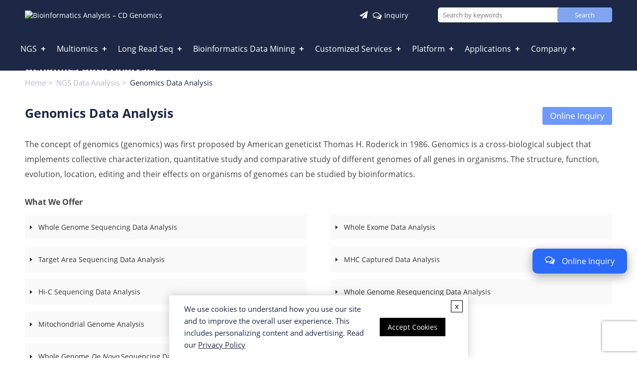

--- FILE ---
content_type: text/html; charset=UTF-8
request_url: https://bioinfo.cd-genomics.com/genomics.html
body_size: 9654
content:
<!DOCTYPE html>
<html lang="en-US" style="margin-top: 0px !important;">
<head>
    <title>Genomics - CD Genomics</title>
    	
    	<meta name="description" content="CD Genomics provides Genomics Analysis services according to customers' detailed requirements." />
	    <meta name="keywords" content="Genomics Data Analysis" />
    			
    <meta http-equiv="Content-Type" content="text/html; charset=UTF-8" />
    <meta http-equiv="X-UA-Compatible" content="IE=9; IE=8; IE=7; IE=EDGE">
	<meta name="viewport" content="width=device-width, initial-scale=1.0">
    <meta http-equiv="X-UA-Compatible" content="IE=7" />
	<link rel="shortcut icon" href="https://bioinfo.cd-genomics.com/wp-content/themes/bioinformatics-analysis/images/favicon.ico" type="image/x-icon">
    <link rel="preload" href="https://bioinfo.cd-genomics.com/wp-content/themes/bioinformatics-analysis/images/Logo.svg" as="image">
	<link rel="preconnect" href="https://www.googletagmanager.com"> 

    <link rel='stylesheet' id='s-v1-public-css'  href='https://bioinfo.cd-genomics.com/wp-content/themes/bioinformatics-analysis/css/public.css?ver=1767941983' type='text/css' media='all' />
<link rel='stylesheet' id='s-v1-services_style-css'  href='https://bioinfo.cd-genomics.com/wp-content/themes/bioinformatics-analysis/css/services_style.css?ver=1767941983' type='text/css' media='all' />
<link rel='stylesheet' id='s-v1-style-css'  href='https://bioinfo.cd-genomics.com/wp-content/themes/bioinformatics-analysis/css/style.css?ver=1767941983' type='text/css' media='all' />
<script type='text/javascript' src='https://bioinfo.cd-genomics.com/wp-content/themes/bioinformatics-analysis/js/jquery-3.1.1.min.js?ver=1668836401' id='v1-jquery-min-js'></script>
<link rel="canonical" href="https://bioinfo.cd-genomics.com/genomics.html" />
<script type="application/ld+json">{"@context":"https:\/\/schema.org","@type":"Organization","name":"CD Genomics","url":"https:\/\/bioinfo.cd-genomics.com","contactPoint":{"@type":"ContactPoint","contactType":"technical support","areaServed":"Worldwide","availableLanguage":"en"},"sameAs":["https:\/\/www.facebook.com\/pages\/CD-Genomics\/1433298210256701","http:\/\/www.linkedin.com\/company\/cd-genomics"],"logo":"https:\/\/bioinfo.cd-genomics.com\/wp-content\/themes\/bioinformatics-analysis\/images\/Logo.svg"}</script>
<script type="application/ld+json">{"@context":"https:\/\/schema.org","@type":"BreadcrumbList","itemListElement":[{"@type":"ListItem","position":1,"name":"Home","item":"https:\/\/bioinfo.cd-genomics.com"},{"@type":"ListItem","position":2,"name":"NGS Data Analysis","item":"https:\/\/bioinfo.cd-genomics.com\/ngs-data-analysis.html"},{"@type":"ListItem","position":3,"name":"Genomics Data Analysis","item":"https:\/\/bioinfo.cd-genomics.com\/genomics.html"}]}</script>
<script type="application/ld+json">{"@context":"https:\/\/schema.org","@type":"Service","name":"Genomics Data Analysis","description":"CD Genomics provides Genomics Analysis services according to customers' detailed requirements.","serviceType":"NGS Data Analysis","provider":{"@type":"Organization","name":"CD Genomics","url":"https:\/\/bioinfo.cd-genomics.com\/","logo":"https:\/\/bioinfo.cd-genomics.com\/wp-content\/themes\/bioinformatics-analysis\/images\/Logo.svg"},"areaServed":{"@type":"Place","name":"Global"},"audience":{"@type":"Audience","audienceType":["Research Institutions","Pharmaceutical Companies","Biotech Industry","Academic Researchers"]}}</script>

            <script>dataLayer = [{"ip":"3.129.22.210","c_user_id":"D9BD9B86A84CB223FC681B1EA46946D0023","c_session_id":"hr6pkj6ub48fr7hhbqiu5e3jbr"}];</script>
        <!-- Google Tag Manager -->
        <script>(function(w,d,s,l,i){w[l]=w[l]||[];w[l].push({'gtm.start':
                    new Date().getTime(),event:'gtm.js'});var f=d.getElementsByTagName(s)[0],
                j=d.createElement(s),dl=l!='dataLayer'?'&l='+l:'';j.async=true;j.src=
                'https://www.googletagmanager.com/gtm.js?id='+i+dl;f.parentNode.insertBefore(j,f);
            })(window,document,'script','dataLayer','GTM-P8HG2C9');</script>
        <!-- End Google Tag Manager -->

    </head>
<body>
    <!-- Google Tag Manager (noscript) -->
    <noscript><iframe src="https://www.googletagmanager.com/ns.html?id=GTM-P8HG2C9&ip=3.129.22.210&c_user_id=D9BD9B86A84CB223FC681B1EA46946D0023&c_session_id=hr6pkj6ub48fr7hhbqiu5e3jbr"
                      height="0" width="0" style="display:none;visibility:hidden"></iframe></noscript>
    <!-- End Google Tag Manager (noscript) -->
    <div class="toper">
		<div class="maincon">
		    <div class="topsearch">
				<div class="logos fl pc-logo">
					<a href="https://bioinfo.cd-genomics.com"><img width="400" height="40" src="https://bioinfo.cd-genomics.com/wp-content/themes/bioinformatics-analysis/images/Logo.svg" alt="Bioinformatics Analysis – CD Genomics"/></a>
				</div>
		    	<span class="fa icon-send"></span>
				<span id="topemail" data-file="https://bioinfo.cd-genomics.com/wp-content/themes/bioinformatics-analysis/_noindex/ajax/4a9fcbcdb08f2cebemail" data-scroll="false">
                </span>
                <script>$(function () { $("#topemail").xload(); });</script>
				<span class="fa icon-comments-o"></span>
				<a href="/inquiry.html">Inquiry</a>
				<div class="searchitem">
					<form id="serachID" action="https://bioinfo.cd-genomics.com" method="get">
					  <input id="topkeys" type="search" name="s" placeholder="Search by keywords">
					  <button type="button" class="search" aria-label="Search">Search</button>
					  <div class="popover bottom" style="top: 40px;"><div class="arrow"></div><div class="popover-content"></div></div>
				    </form>
				</div>
			</div>	
		</div>
		<div class="navbox">
			<div class="clear">
				<div class="logos fl mobile-logo">
					<a href="https://bioinfo.cd-genomics.com"><img width="400" height="40" src="https://bioinfo.cd-genomics.com/wp-content/themes/bioinformatics-analysis/images/Logo.svg" alt="Bioinformatics Analysis – CD Genomics"/></a>
				</div>
				<div class="sp_nav fr"> <span></span> <span></span> <span></span></div>
				<div class="searchicon fr"></div>
				<div class="menu">
					
<ul class="clear">
    <li class="nav-box"><a href='https://bioinfo.cd-genomics.com/ngs-data-analysis.html' >NGS</a>
                    <ul>
	            	                <li class="">
	                	<a href='https://bioinfo.cd-genomics.com/genomics.html'  >Genomics Data Analysis</a>
	                					            <ul>
					            					                <li class="nav-long"><a href='https://bioinfo.cd-genomics.com/population-genetics.html'  >Population Genetics</a>
					                									            <ul>
									            									                <li class=""><a href='https://bioinfo.cd-genomics.com/expression-quantitative-trait-loci-analysis.html'  >Expression Quantitative Trait Loci Analysis (eQTL)</a>
									                										                </li>
									            									                <li class=""><a href='https://bioinfo.cd-genomics.com/qtl-seq-analysis.html'  >QTL-seq Analysis</a>
									                										                </li>
									            									                <li class=""><a href='https://bioinfo.cd-genomics.com/genetic-map-analysis.html'  >Genetic Map Analysis</a>
									                										                </li>
									            									                <li class=""><a href='https://bioinfo.cd-genomics.com/genome-wide-association-analysis.html'  >Genome-wide Association Analysis (GWAS)</a>
									                										                </li>
									            									                <li class=""><a href='https://bioinfo.cd-genomics.com/group-evolution-analysis.html'  >Group Evolution Analysis</a>
									                										                </li>
									            									                <li class=""><a href='https://bioinfo.cd-genomics.com/bulked-segregant-analysis.html'  >Bulked Segregant Analysis</a>
									                										                </li>
									            									                <li class=""><a href='https://bioinfo.cd-genomics.com/genome-wide-survey-analysis.html'  >Genome Survey Sequencing Data Analysis</a>
									                										                </li>
									            									                <li class=""><a href='https://bioinfo.cd-genomics.com/variant-detection-and-analysis.html'  >Variant Detection and Analysis</a>
									                										                </li>
									            									                <li class=""><a href='https://bioinfo.cd-genomics.com/pan-genomics-sequencing-data-analysis.html'  >Pan-genomics Sequencing Data Analysis</a>
									                										                </li>
									            								            </ul>
								        					                </li>
					            					                <li class=""><a href='https://bioinfo.cd-genomics.com/genome-wide-assembly-and-annotation-service.html'  >Genome-wide Assembly and Annotation Service</a>
					                									            <ul>
									            									                <li class=""><a href='https://bioinfo.cd-genomics.com/genome-assembly-service.html'  >Genome Assembly Service</a>
									                										                </li>
									            									                <li class=""><a href='https://bioinfo.cd-genomics.com/animal-and-plant-genome-assembly-and-annotation.html'  >Animal and Plant Genome Assembly and Annotation</a>
									                										                </li>
									            									                <li class=""><a href='https://bioinfo.cd-genomics.com/viral-phage-plasmid-genome-assembly-and-annotation.html'  >Viral Phage Plasmid Genome Assembly and Annotation</a>
									                										                </li>
									            									                <li class=""><a href='https://bioinfo.cd-genomics.com/repeat-annotation-service.html'  >Repeat Annotation Service</a>
									                										                </li>
									            									                <li class=""><a href='https://bioinfo.cd-genomics.com/ncrna-annotation-service.html'  >ncRNA Annotation Service</a>
									                										                </li>
									            									                <li class=""><a href='https://bioinfo.cd-genomics.com/structural-annotation-service.html'  >Structural Annotation Service</a>
									                										                </li>
									            								            </ul>
								        					                </li>
					            					                <li class=""><a href='https://bioinfo.cd-genomics.com/genotyping-analysis.html'  >Genotyping Analysis</a>
					                									            <ul>
									            									                <li class=""><a href='https://bioinfo.cd-genomics.com/gbs-rad-seq-sequencing-data-analysis.html'  >GBS/RAD-seq Sequencing Data Analysis</a>
									                										                </li>
									            									                <li class=""><a href='https://bioinfo.cd-genomics.com/ssr-analysis.html'  >SSR Analysis</a>
									                										                </li>
									            								            </ul>
								        					                </li>
					            					                <li class=""><a href='https://bioinfo.cd-genomics.com/target-area-sequencing-data-analysis.html'  >Target Area Sequencing  Data Analysis</a>
					                									            <ul>
									            									                <li class=""><a href='https://bioinfo.cd-genomics.com/whole-exome-data-analysis.html'  >Whole Exome Data Analysis</a>
									                										                </li>
									            								            </ul>
								        					                </li>
					            					                <li class=""><a href='https://bioinfo.cd-genomics.com/whole-genome-de-novo-sequencing-data-analysis.html'  >Whole Genome <em>De Novo</em> Sequencing  Data Analysis</a>
					                						                </li>
					            					                <li class=""><a href='https://bioinfo.cd-genomics.com/whole-genome-resequencing-analysis.html'  >Whole Genome Resequencing Data Analysis</a>
					                						                </li>
					            					                <li class=""><a href='https://bioinfo.cd-genomics.com/mhc-captured-data-analysis.html'  >MHC Captured Data Analysis</a>
					                						                </li>
					            					                <li class=""><a href='https://bioinfo.cd-genomics.com/mitochondrial-genome-analysis.html'  >Mitochondrial Genome Analysis</a>
					                						                </li>
					            					                <li class=""><a href='https://bioinfo.cd-genomics.com/hi-c-sequencing-data-analysis.html'  >Hi-C Sequencing Data Analysis</a>
					                						                </li>
					            				            </ul>
				        	                </li>
	            	                <li class="">
	                	<a href='https://bioinfo.cd-genomics.com/transcriptomics.html'  >Transcriptomics Data Analysis</a>
	                					            <ul>
					            					                <li class=""><a href='https://bioinfo.cd-genomics.com/mirna-sequencing-analysis-service.html'  >miRNA Sequencing Analysis Service</a>
					                						                </li>
					            					                <li class=""><a href='https://bioinfo.cd-genomics.com/eukaryotic-transcriptome-with-reference-genome.html'  >Eukaryotic Transcriptome with Reference Genome</a>
					                						                </li>
					            					                <li class=""><a href='https://bioinfo.cd-genomics.com/eukaryotic-transcriptome-without-reference-genome.html'  >Eukaryotic Transcriptome without Reference Genome</a>
					                						                </li>
					            					                <li class=""><a href='https://bioinfo.cd-genomics.com/prokaryotic-transcriptome-analysis.html'  >Prokaryotic Transcriptome Analysis</a>
					                						                </li>
					            					                <li class=""><a href='https://bioinfo.cd-genomics.com/small-rna-analysis.html'  >Small RNA Sequencing Data Analysis</a>
					                						                </li>
					            					                <li class=""><a href='https://bioinfo.cd-genomics.com/full-length-transcriptome-analysis.html'  >Full-length Transcriptome Analysis</a>
					                						                </li>
					            					                <li class=""><a href='https://bioinfo.cd-genomics.com/dual-rna-seq-data-analysis.html'  >Dual RNA-seq Data Analysis</a>
					                						                </li>
					            					                <li class=""><a href='https://bioinfo.cd-genomics.com/lncrna-data-analysis.html'  >LncRNA Sequencing Data Analysis</a>
					                						                </li>
					            					                <li class=""><a href='https://bioinfo.cd-genomics.com/circular-rna-analysis.html'  >Circular RNA Sequencing Data Analysis</a>
					                						                </li>
					            					                <li class=""><a href='https://bioinfo.cd-genomics.com/whole-transcriptome-analysis.html'  >Whole Transcriptome Analysis</a>
					                						                </li>
					            					                <li class=""><a href='https://bioinfo.cd-genomics.com/transcriptome-wide-association-study.html'  >Transcriptome-wide Association Study</a>
					                						                </li>
					            					                <li class=""><a href='https://bioinfo.cd-genomics.com/spatial-transcriptome-analysis.html'  >Spatial Transcriptome Analysis</a>
					                						                </li>
					            					                <li class=""><a href='https://bioinfo.cd-genomics.com/exosomal-rna-sequencing-analysis.html'  >Exosomal RNA Sequencing Analysis</a>
					                						                </li>
					            					                <li class=""><a href='https://bioinfo.cd-genomics.com/expression-microarray-data-analysis.html'  >Expression Microarray Data Analysis</a>
					                						                </li>
					            					                <li class=""><a href='https://bioinfo.cd-genomics.com/targeted-rna-sequencing-analysis.html'  >Targeted RNA Sequencing Analysis</a>
					                						                </li>
					            					                <li class=""><a href='https://bioinfo.cd-genomics.com/alternative-splicing-analysis.html'  >Alternative-Splicing Analysis</a>
					                						                </li>
					            					                <li class=""><a href='https://bioinfo.cd-genomics.com/ribosome-profiling-ribo-seq-analysis.html'  >Ribosome profiling (Ribo-seq) Analysis</a>
					                						                </li>
					            				            </ul>
				        	                </li>
	            	                <li class="">
	                	<a href='https://bioinfo.cd-genomics.com/microorganisms.html'  >Microbial Genomics Data Anlaysis</a>
	                					            <ul>
					            					                <li class=""><a href='https://bioinfo.cd-genomics.com/metagenomics-data-analysis.html'  >Metagenomics Data Analysis</a>
					                						                </li>
					            					                <li class=""><a href='https://bioinfo.cd-genomics.com/16s-18s-its-amplicon-sequencing.html'  >16S / 18S / ITS Amplicon Sequencing Analysis</a>
					                						                </li>
					            					                <li class=""><a href='https://bioinfo.cd-genomics.com/bacterial-de-novo-sequencing-analysis.html'  >Bacterial <em>De Novo</em> Sequencing Analysis Service</a>
					                						                </li>
					            					                <li class=""><a href='https://bioinfo.cd-genomics.com/fungal-de-novo-sequencing-analysis.html'  >Fungal <em>De Novo</em> Sequencing Analysis</a>
					                						                </li>
					            					                <li class=""><a href='https://bioinfo.cd-genomics.com/metatranscriptome-analysis.html'  >Metatranscriptome Sequencing Data Analysis</a>
					                						                </li>
					            					                <li class=""><a href='https://bioinfo.cd-genomics.com/fungal-resequencing-analysis.html'  >Fungal Resequencing Analysis</a>
					                						                </li>
					            					                <li class=""><a href='https://bioinfo.cd-genomics.com/bacterial-resequencing-analysis.html'  >Bacterial Resequencing Analysis</a>
					                						                </li>
					            					                <li class=""><a href='https://bioinfo.cd-genomics.com/shotgun-metagenomics-data-analysis.html'  >Shotgun Metagenomics Sequencing Data Analysis</a>
					                						                </li>
					            					                <li class=""><a href='https://bioinfo.cd-genomics.com/microbial-ecology-metagenomics-analysis.html'  >Microbial Ecology Metagenomics Analysis</a>
					                						                </li>
					            					                <li class=""><a href='https://bioinfo.cd-genomics.com/viral-metagenomics-analysis.html'  >Viral Metagenomics Analysis</a>
					                						                </li>
					            				            </ul>
				        	                </li>
	            	                <li class="">
	                	<a href='https://bioinfo.cd-genomics.com/epigenetics.html'  >Epigenetics Data Analysis</a>
	                					            <ul>
					            					                <li class=""><a href='https://bioinfo.cd-genomics.com/whole-genome-bisulfite-methylation.html'  >Whole Genome Bisulfite Methylation Analysis</a>
					                						                </li>
					            					                <li class=""><a href='https://bioinfo.cd-genomics.com/chip-seq-analysis.html'  >ChIP-seq Analysis</a>
					                						                </li>
					            					                <li class=""><a href='https://bioinfo.cd-genomics.com/rrbs-analysis.html'  >RRBS Analysis</a>
					                						                </li>
					            					                <li class=""><a href='https://bioinfo.cd-genomics.com/atac-seq-analysis.html'  >ATAC-seq Analysis</a>
					                						                </li>
					            					                <li class=""><a href='https://bioinfo.cd-genomics.com/merip-seq-analysis.html'  >MeRIP-seq Analysis</a>
					                						                </li>
					            					                <li class=""><a href='https://bioinfo.cd-genomics.com/rip-seq-analysis.html'  >RIP-seq Analysis</a>
					                						                </li>
					            					                <li class=""><a href='https://bioinfo.cd-genomics.com/rna-protein-interaction-analysis.html'  >RNA-Protein Interaction Analysis</a>
					                						                </li>
					            					                <li class=""><a href='https://bioinfo.cd-genomics.com/chromatin-data-analysis.html'  >Chromatin Data Analysis</a>
					                						                </li>
					            					                <li class=""><a href='https://bioinfo.cd-genomics.com/oxidative-bisulfite-sequencing-oxbs-seq-analysis.html'  >Oxidative Bisulfite Sequencing (oxBS-Seq) Analysis</a>
					                						                </li>
					            				            </ul>
				        	                </li>
	            	                <li class="">
	                	<a href='https://bioinfo.cd-genomics.com/crispr-bioinformatics-analysis.html'  >CRISPR Bioinformatics Analysis</a>
	                					            <ul>
					            					                <li class=""><a href='https://bioinfo.cd-genomics.com/crispr-off-target-analysis.html'  >CRISPR Off-Target Analysis</a>
					                						                </li>
					            					                <li class=""><a href='https://bioinfo.cd-genomics.com/crispr-sgrna-analysis.html'  >CRISPR sgRNA Analysis</a>
					                						                </li>
					            					                <li class=""><a href='https://bioinfo.cd-genomics.com/crispr-based-functional-gene-analysis.html'  >CRISPR-Based Functional Gene Analysis</a>
					                						                </li>
					            					                <li class=""><a href='https://bioinfo.cd-genomics.com/pooled-crispr-screen-analysis.html'  >Pooled CRISPR Screen Analysis</a>
					                						                </li>
					            					                <li class=""><a href='https://bioinfo.cd-genomics.com/crispr-validation-sequencing-data-analysis.html'  >CRISPR Validation Sequencing Data Analysis</a>
					                						                </li>
					            					                <li class=""><a href='https://bioinfo.cd-genomics.com/crispr-screen-sequencing-data-analysis.html'  >CRISPR Screen Sequencing Data Analysis</a>
					                						                </li>
					            				            </ul>
				        	                </li>
	                        </ul>
            </li>
    <li class="nav-box"><a href='https://bioinfo.cd-genomics.com/multiomics-analysis.html' >Multiomics</a>
                    <ul>
	            	                <li class="">
	                	<a href='https://bioinfo.cd-genomics.com/genomics-and-transcriptomics-analysis.html'  >Genomics and Transcriptomics Analysis</a>
	                		                </li>
	            	                <li class="">
	                	<a href='https://bioinfo.cd-genomics.com/proteomics-and-transcriptomics-analysis.html'  >Proteomics and Transcriptomics Analysis</a>
	                		                </li>
	            	                <li class="">
	                	<a href='https://bioinfo.cd-genomics.com/microbiomics-and-metabolomics-analysis.html'  >Microbiomics and Metabolomics Analysis</a>
	                		                </li>
	            	                <li class="">
	                	<a href='https://bioinfo.cd-genomics.com/transcriptomics-and-metabolomics-analysis.html'  >Transcriptomics and Metabolomics Analysis</a>
	                		                </li>
	            	                <li class="">
	                	<a href='https://bioinfo.cd-genomics.com/genomics-and-metabolomics-analysis.html'  >Genomics and Metabolomics Analysis</a>
	                		                </li>
	            	                <li class="nav-box">
	                	<a href='https://bioinfo.cd-genomics.com/metabolomics.html'  >Metabolomics</a>
	                		                </li>
	            	                <li class="nav-box">
	                	<a href='https://bioinfo.cd-genomics.com/proteomics.html'  >Proteomics</a>
	                		                </li>
	                        </ul>
            </li>
    <li class="nav-box"><a href='https://bioinfo.cd-genomics.com/long-read-sequencing-data-analysis.html' >Long Read Seq</a>
                    <ul>
	            	                <li class="">
	                	<a href='https://bioinfo.cd-genomics.com/nanopore-cdna-iso-seq-full-length-transcriptome-analysis.html'  >Nanopore cDNA &#038; Iso-seq Full-length Transcriptome Analysis</a>
	                		                </li>
	            	                <li class="">
	                	<a href='https://bioinfo.cd-genomics.com/nanopore-direct-rna-sequencing-analysis.html'  >Nanopore Direct RNA Sequencing Analysis</a>
	                		                </li>
	            	                <li class="">
	                	<a href='https://bioinfo.cd-genomics.com/lone-read-whole-genome-de-novo-sequencing-data-analysis.html'  >Lone-Read Whole Genome <em>De Novo</em> Sequencing Data Analysis</a>
	                		                </li>
	            	                <li class="">
	                	<a href='https://bioinfo.cd-genomics.com/long-read-metagenomics-data-analysis.html'  >Long-Read Metagenomics Data Analysis</a>
	                		                </li>
	            	                <li class="">
	                	<a href='https://bioinfo.cd-genomics.com/full-length-16s-amplicon-sequencing-analysis.html'  >Full-length 16S Amplicon Sequencing Data Analysis</a>
	                		                </li>
	            	                <li class="">
	                	<a href='https://bioinfo.cd-genomics.com/full-length-18s-its-amplicon-sequencing-analysis.html'  >Full-length 18S / ITS Amplicon Sequencing Data Analysis</a>
	                		                </li>
	            	                <li class="">
	                	<a href='https://bioinfo.cd-genomics.com/pacbio-whole-genome-methylation-analysis.html'  >PacBio Whole Genome Methylation Analysis</a>
	                		                </li>
	                        </ul>
            </li>
    <li class="nav-hot"><a href='https://bioinfo.cd-genomics.com/bioinformatics-data-mining.html' >Bioinformatics Data Mining</a>
                    <ul>
	            	                <li class="">
	                	<a href='https://bioinfo.cd-genomics.com/cancer-data-mining-service.html'  >Cancer Data Mining Service</a>
	                		                </li>
	            	                <li class="">
	                	<a href='https://bioinfo.cd-genomics.com/clinical-and-medical-data-mining-service.html'  >Clinical and Medical Data Mining Service</a>
	                		                </li>
	            	                <li class="">
	                	<a href='https://bioinfo.cd-genomics.com/gwas-data-mining-service.html'  >GWAS Data Mining Service</a>
	                		                </li>
	            	                <li class="">
	                	<a href='https://bioinfo.cd-genomics.com/microarray-expression-data-mining-service.html'  >Microarray Expression Data Mining Service</a>
	                		                </li>
	            	                <li class="">
	                	<a href='https://bioinfo.cd-genomics.com/microbiome-big-data-mining-service.html'  >Microbiome Big-Data Mining Service</a>
	                		                </li>
	            	                <li class="">
	                	<a href='https://bioinfo.cd-genomics.com/multi-omics-data-mining-service.html'  >Multi-omics Data Mining Service</a>
	                		                </li>
	                        </ul>
            </li>
    <li class="nav-box"><a href='https://bioinfo.cd-genomics.com/customized-services.html' >Customized Services</a>
                    <ul>
	            	                <li class="">
	                	<a href='https://bioinfo.cd-genomics.com/comparative-genomics-analysis.html'  >Comparative Genomics Analysis</a>
	                					            <ul>
					            					                <li class=""><a href='https://bioinfo.cd-genomics.com/analysis-of-genomic-features.html'  >Analysis of Genomic Features</a>
					                						                </li>
					            					                <li class=""><a href='https://bioinfo.cd-genomics.com/polyploidization-analysis.html'  >Polyploidization Analysis</a>
					                						                </li>
					            					                <li class=""><a href='https://bioinfo.cd-genomics.com/phylogenetic-analysis.html'  >Phylogenetic Analysis</a>
					                						                </li>
					            					                <li class=""><a href='https://bioinfo.cd-genomics.com/divergence-time-estimation.html'  >Divergence Time Estimation</a>
					                						                </li>
					            					                <li class=""><a href='https://bioinfo.cd-genomics.com/demographic-inference.html'  >Demographic Inference</a>
					                						                </li>
					            					                <li class=""><a href='https://bioinfo.cd-genomics.com/phylogenetic-shadowing.html'  >Phylogenetic Shadowing</a>
					                						                </li>
					            				            </ul>
				        	                </li>
	            	                <li class="">
	                	<a href='https://bioinfo.cd-genomics.com/personalized-bioinformatics-analysis.html'  >Personalized Bioinformatics Analysis</a>
	                		                </li>
	            	                <li class="">
	                	<a href='https://bioinfo.cd-genomics.com/personalized-chart-customization.html'  >Personalized Chart Customization</a>
	                		                </li>
	            	                <li class="">
	                	<a href='https://bioinfo.cd-genomics.com/laboratory-database-construction.html'  >Laboratory Database Construction</a>
	                		                </li>
	            	                <li class="special-nav">
	                	<a href='https://bioinfo.cd-genomics.com/univariate-analysis.html'  >Univariate analysis</a>
	                					            <ul>
					            					                <li class="nav-long"><a href='https://bioinfo.cd-genomics.com/univariate-analysis-bioinformatics-analysis.html'  >Univariate Bioinformatics Analysis</a>
					                									            <ul>
									            									                <li class=""><a href='https://bioinfo.cd-genomics.com/correlation-analysis.html'  >Correlation Analysis</a>
									                										                </li>
									            									                <li class=""><a href='https://bioinfo.cd-genomics.com/sam-service.html'  >SAM Service</a>
									                										                </li>
									            									                <li class=""><a href='https://bioinfo.cd-genomics.com/volcano-plot-service.html'  >Volcano Plot Service</a>
									                										                </li>
									            									                <li class=""><a href='https://bioinfo.cd-genomics.com/pls-da-service.html'  >PLS-DA Service</a>
									                										                </li>
									            									                <li class=""><a href='https://bioinfo.cd-genomics.com/opls-da-service.html'  >OPLS-DA Service</a>
									                										                </li>
									            									                <li class=""><a href='https://bioinfo.cd-genomics.com/functional-annotation-service.html'  >Functional Annotation Service</a>
									                										                </li>
									            									                <li class=""><a href='https://bioinfo.cd-genomics.com/domain-annotation.html'  >Domain Annotation</a>
									                										                </li>
									            									                <li class=""><a href='https://bioinfo.cd-genomics.com/domain-enrichment-service.html'  >Domain Enrichment Service</a>
									                										                </li>
									            									                <li class=""><a href='https://bioinfo.cd-genomics.com/gene-set-enrichment-analysis.html'  >Gene Set Enrichment Analysis</a>
									                										                </li>
									            									                <li class=""><a href='https://bioinfo.cd-genomics.com/directed-acyclic-graph-daganalysis-service.html'  >Directed Acyclic Graph (DAG)Analysis Service</a>
									                										                </li>
									            									                <li class=""><a href='https://bioinfo.cd-genomics.com/go-enrichment-analysis.html'  >GO Enrichment Analysis</a>
									                										                </li>
									            									                <li class=""><a href='https://bioinfo.cd-genomics.com/go-annotation-analysis-service.html'  >GO Annotation Analysis Service</a>
									                										                </li>
									            									                <li class=""><a href='https://bioinfo.cd-genomics.com/fold-change-analysis.html'  >Fold Change Analysis</a>
									                										                </li>
									            									                <li class=""><a href='https://bioinfo.cd-genomics.com/time-series-analysis.html'  >Time Series Analysis Service</a>
									                										                </li>
									            									                <li class=""><a href='https://bioinfo.cd-genomics.com/kegg-enrichment-analysis.html'  >KEGG Enrichment Analysis</a>
									                										                </li>
									            									                <li class=""><a href='https://bioinfo.cd-genomics.com/wgcna-analysis-service.html'  >WGCNA Analysis Service</a>
									                										                </li>
									            								            </ul>
								        					                </li>
					            					                <li class=""><a href='https://bioinfo.cd-genomics.com/biostatistics-analysis.html'  >Biostatistics analysis</a>
					                									            <ul>
									            									                <li class=""><a href='https://bioinfo.cd-genomics.com/t-test-analysis.html'  >T-test Analysis</a>
									                										                </li>
									            									                <li class=""><a href='https://bioinfo.cd-genomics.com/anova-analysis.html'  >ANOVA Analysis</a>
									                										                </li>
									            									                <li class=""><a href='https://bioinfo.cd-genomics.com/multivariate-analysis.html'  >Multivariate Analysis</a>
									                										                </li>
									            								            </ul>
								        					                </li>
					            					                <li class=""><a href='https://bioinfo.cd-genomics.com/biological-network-analysis-service.html'  >Biological Network Analysis Service</a>
					                						                </li>
					            				            </ul>
				        	                </li>
	            	                <li class="">
	                	<a href='https://bioinfo.cd-genomics.com/microarray-data-analysis.html'  >Microarray Data Analysis</a>
	                		                </li>
	                        </ul>
            </li>
    <li class=""><a href='https://bioinfo.cd-genomics.com/platform.html' >Platform</a>
                    <ul>
	            	                <li class="">
	                	<a href='https://bioinfo.cd-genomics.com/sequencing-platform.html'  >Sequencing Platform</a>
	                		                </li>
	            	                <li class="">
	                	<a href='https://bioinfo.cd-genomics.com/bioinformatic-analysis-platform.html'  >Bioinformatic Analysis Platform</a>
	                		                </li>
	                        </ul>
            </li>
    <li class=""><a href='https://bioinfo.cd-genomics.com/applications.html' >Applications</a>
                    <ul>
	            	                <li class="">
	                	<a href='https://bioinfo.cd-genomics.com/disease-research.html'  >Disease Research</a>
	                		                </li>
	            	                <li class="">
	                	<a href='https://bioinfo.cd-genomics.com/preclinical-research.html'  >Preclinical Research</a>
	                		                </li>
	            	                <li class="">
	                	<a href='https://bioinfo.cd-genomics.com/clinical-research.html'  >Clinical Research</a>
	                		                </li>
	            	                <li class="">
	                	<a href='https://bioinfo.cd-genomics.com/biomarker-research.html'  >Biomarker Research</a>
	                		                </li>
	            	                <li class="">
	                	<a href='https://bioinfo.cd-genomics.com/drug-discovery-and-development.html'  >Drug Discovery and Development</a>
	                		                </li>
	            	                <li class="">
	                	<a href='https://bioinfo.cd-genomics.com/agricultural-technology.html'  >Agricultural Technology</a>
	                		                </li>
	            	                <li class="">
	                	<a href='https://bioinfo.cd-genomics.com/microbiome-research.html'  >Microbiome Research</a>
	                		                </li>
	            	                <li class="">
	                	<a href='https://bioinfo.cd-genomics.com/food-science.html'  >Food Science</a>
	                		                </li>
	                        </ul>
            </li>
    <li class="nav-3"><a href='javascript:void(0);' >Company</a>
                    <ul>
	            	                <li class="">
	                	<a href='https://bioinfo.cd-genomics.com/public-database.html'  >Public Database</a>
	                					            <ul>
					            					                <li class=""><a href='https://bioinfo.cd-genomics.com/metabolomics-databases.html'  >Metabolomics Databases</a>
					                						                </li>
					            					                <li class=""><a href='https://bioinfo.cd-genomics.com/biomedical-databases.html'  >Biomedical Databases</a>
					                						                </li>
					            					                <li class=""><a href='https://bioinfo.cd-genomics.com/nucleic-acid-databases.html'  >Nucleic Acid Databases</a>
					                						                </li>
					            					                <li class=""><a href='https://bioinfo.cd-genomics.com/model-organism-databases.html'  >Model Organism Databases</a>
					                						                </li>
					            					                <li class=""><a href='https://bioinfo.cd-genomics.com/phenotype-databases.html'  >Phenotype Databases</a>
					                						                </li>
					            					                <li class=""><a href='https://bioinfo.cd-genomics.com/protein-databases.html'  >Protein Databases</a>
					                						                </li>
					            					                <li class=""><a href='https://bioinfo.cd-genomics.com/interaction-databases.html'  >Interaction Databases</a>
					                						                </li>
					            					                <li class=""><a href='https://bioinfo.cd-genomics.com/functional-databases.html'  >Functional Databases</a>
					                						                </li>
					            					                <li class=""><a href='https://bioinfo.cd-genomics.com/metagenomic-databases.html'  >Metagenomic Databases</a>
					                						                </li>
					            					                <li class=""><a href='https://bioinfo.cd-genomics.com/public-biological-database.html'  >Public Biological Database</a>
					                						                </li>
					            				            </ul>
				        	                </li>
	            	                <li class="morenav">
	                	<a href='https://bioinfo.cd-genomics.com/resources.html'  >Resources</a>
	                					            <ul>
					            					                <li class=""><a href='https://bioinfo.cd-genomics.com/support-documents.html'  >Support Documents</a>
					                						                </li>
					            					                <li class="downs"><a href='https://bioinfo.cd-genomics.com/download.html'  >Download</a>
					                						                </li>
					            					                <li class=""><a href='https://bioinfo.cd-genomics.com/tools.html'  >Tools</a>
					                									            <ul>
									            									                <li class=""><a href='https://bioinfo.cd-genomics.com/grape-tree.html'  >GrapeTree</a>
									                										                </li>
									            									                <li class=""><a href='https://bioinfo.cd-genomics.com/circos.html'  >Circos</a>
									                										                </li>
									            									                <li class=""><a href='https://bioinfo.cd-genomics.com/venn-diagram.html'  >VENN Diagram</a>
									                										                </li>
									            									                <li class=""><a href='https://bioinfo.cd-genomics.com/heatmap.html'  >Heatmap</a>
									                										                </li>
									            									                <li class=""><a href='https://bioinfo.cd-genomics.com/enrichment-analysis.html'  >Enrichment Analysis</a>
									                										                </li>
									            									                <li class=""><a href='https://bioinfo.cd-genomics.com/evolutionary-analysis.html'  >Evolutionary Analysis</a>
									                										                </li>
									            									                <li class=""><a href='https://bioinfo.cd-genomics.com/principal-component-analysis.html'  >Principal Component Analysis</a>
									                										                </li>
									            									                <li class=""><a href='https://bioinfo.cd-genomics.com/principal-co-ordinates-analysis.html'  >Principal Co-ordinates Analysis</a>
									                										                </li>
									            									                <li class=""><a href='https://bioinfo.cd-genomics.com/advanced-bioinformatics-tools.html'  >Advanced Bioinformatics Tools</a>
									                										                </li>
									            								            </ul>
								        					                </li>
					            					                <li class="nav-new"><a href='/webinar-bioinformatics-tool-flaski.html'  >Webinar</a>
					                						                </li>
					            					                <li class=""><a href='https://bioinfo.cd-genomics.com/plots.html'  >Plots</a>
					                						                </li>
					            				            </ul>
				        	                </li>
	            	                <li class="">
	                	<a href='https://bioinfo.cd-genomics.com/about-us.html'  rel="nofollow">About Us</a>
	                		                </li>
	            	                <li class="">
	                	<a href='https://bioinfo.cd-genomics.com/contact-us.html'  rel="nofollow">Contact Us</a>
	                		                </li>
	            	                <li class="">
	                	<a href='https://bioinfo.cd-genomics.com/careers.html'  >Careers</a>
	                		                </li>
	            	                <li class="">
	                	<a href='https://bioinfo.cd-genomics.com/bioinformatics-services-faq.html'  >FAQ</a>
	                		                </li>
	                        </ul>
            </li>
</ul>



				</div>
			</div>
		</div>
	</div>


<div class="servicesbanner">
	<picture>
	<source media="(min-width: 500.1px)" type="image/webp" srcset="https://bioinfo.cd-genomics.com/wp-content/themes/bioinformatics-analysis/images/bans4.webp">
	<source media="(max-width: 500px)" type="image/webp" srcset="https://bioinfo.cd-genomics.com/wp-content/themes/bioinformatics-analysis/images/bans4-min.webp">
	<img fetchpriority="high" class="pic-img" width="1920" height="740" src="https://bioinfo.cd-genomics.com/wp-content/themes/bioinformatics-analysis/img/bans4.jpg" alt="banner"/>
</picture>
	<div class="bannertitle">
		<div class="maincon">
			<div class="page-tit1">Genomics Data Analysis</div>
		</div>
	</div>
</div>

<div class="servicescon">
	<div class="maincon">
		<div class="crumbnav">
			<ul>
				<li><a href="https://bioinfo.cd-genomics.com">Home</a></li><li><a href="https://bioinfo.cd-genomics.com/ngs-data-analysis.html">NGS Data Analysis</a></li><li>Genomics Data Analysis</li>			</ul>
		</div>
		<div class="servicestitle">
			<h1><span>Genomics Data Analysis</span></h1> <a href="javascript:;" class="inbtn">Online Inquiry</a>
		</div>
		<div class="services-container">
		    	<div class="Genomics">
		    		<div class=" services-container">
		
					<div class="GenomicsMode1 clear">
						<p>The concept of genomics (genomics) was first proposed by American geneticist Thomas H. Roderick in 1986. Genomics is a cross-biological subject that implements collective characterization, quantitative study and comparative study of different genomes of all genes in organisms. The structure, function, evolution, location, editing and their effects on organisms of genomes can be studied by bioinformatics.</p>    			
		    		</div> 
		    		<div class="gtitle">
							<div class="page-tit3">What We Offer</div>
						</div>   		
		
		    		    <div class="GenomicsMode2">
														
													<div class="gchild clear" style="margin-bottom: 0px;">
																<a href="https://bioinfo.cd-genomics.com/whole-genome-sequencing-data-analysis.html">Whole Genome Sequencing Data Analysis</a>
																<a href="https://bioinfo.cd-genomics.com/whole-exome-data-analysis.html">Whole Exome Data Analysis</a>
																<a href="https://bioinfo.cd-genomics.com/target-area-sequencing-data-analysis.html">Target Area Sequencing  Data Analysis</a>
																<a href="https://bioinfo.cd-genomics.com/mhc-captured-data-analysis.html">MHC Captured Data Analysis</a>
																<a href="https://bioinfo.cd-genomics.com/hi-c-sequencing-data-analysis.html">Hi-C Sequencing Data Analysis</a>
																<a href="https://bioinfo.cd-genomics.com/whole-genome-resequencing-analysis.html">Whole Genome Resequencing Data Analysis</a>
																<a href="https://bioinfo.cd-genomics.com/mitochondrial-genome-analysis.html">Mitochondrial Genome Analysis</a>
															</div>
														
													<div class="gchild clear" style="margin-bottom: 0px;">
																<a href="https://bioinfo.cd-genomics.com/whole-genome-de-novo-sequencing-data-analysis.html">Whole Genome <em>De Novo</em> Sequencing  Data Analysis</a>
															</div>
														
														
													<div class="gchild clear" style="margin-bottom: 0px;">
																<a href="https://bioinfo.cd-genomics.com/expression-quantitative-trait-loci-analysis.html">Expression Quantitative Trait Loci Analysis (eQTL)</a>
																<a href="https://bioinfo.cd-genomics.com/qtl-seq-analysis.html">QTL-seq Analysis</a>
																<a href="https://bioinfo.cd-genomics.com/genetic-map-analysis.html">Genetic Map Analysis</a>
																<a href="https://bioinfo.cd-genomics.com/genome-wide-association-analysis.html">Genome-wide Association Analysis (GWAS)</a>
																<a href="https://bioinfo.cd-genomics.com/group-evolution-analysis.html">Group Evolution Analysis</a>
																<a href="https://bioinfo.cd-genomics.com/bulked-segregant-analysis.html">Bulked Segregant Analysis</a>
																<a href="https://bioinfo.cd-genomics.com/genome-wide-survey-analysis.html">Genome Survey Sequencing Data Analysis</a>
																<a href="https://bioinfo.cd-genomics.com/variant-detection-and-analysis.html">Variant Detection and Analysis</a>
																<a href="https://bioinfo.cd-genomics.com/pan-genomics-sequencing-data-analysis.html">Pan-genomics Sequencing Data Analysis</a>
															</div>
														
													<div class="gchild clear" style="margin-bottom: 0px;">
																<a href="https://bioinfo.cd-genomics.com/gbs-rad-seq-sequencing-data-analysis.html">GBS/RAD-seq Sequencing Data Analysis</a>
																<a href="https://bioinfo.cd-genomics.com/ssr-analysis.html">SSR Analysis</a>
															</div>
														
													<div class="gchild clear" style="margin-bottom: 0px;">
																<a href="https://bioinfo.cd-genomics.com/genome-assembly-service.html">Genome Assembly Service</a>
																<a href="https://bioinfo.cd-genomics.com/animal-and-plant-genome-assembly-and-annotation.html">Animal and Plant Genome Assembly and Annotation</a>
																<a href="https://bioinfo.cd-genomics.com/repeat-annotation-service.html">Repeat Annotation Service</a>
																<a href="https://bioinfo.cd-genomics.com/ncrna-annotation-service.html">ncRNA Annotation Service</a>
																<a href="https://bioinfo.cd-genomics.com/structural-annotation-service.html">Structural Annotation Service</a>
																<a href="https://bioinfo.cd-genomics.com/viral-phage-plasmid-genome-assembly-and-annotation.html">Viral Phage Plasmid Genome Assembly and Annotation</a>
															</div>
																		</div>
						<h3>Importance of Genomics Data Analysis</h3>
				<p>Genome refers to all genetic information in an organism, that is, the sum of a complete set of haploid genetic material in a cell or organism. Genomics refers to the study of all genetic material, DNA, the genetic material of life. It is used in basic biological research and many application fields, such as biological systems, biotechnology, disease diagnosis, and forensic biology. DNA sequence information has become an indispensable research foundation. The use of modern DNA sequencing technology and information analysis can accurately interpret the genome sequence information of various species.</p>
				<p>Advances in genomics have triggered a revolution in the field of discovery-based research and systems biology, and promoted the understanding of the most complex biological systems such as the brain. Genomics, transcriptomics, proteomics, and metabolomics together form the basis of omics for systems biology. The use of bioinformatics to analyze genomic data has laid a data foundation for subsequent genetic analysis, gene expression measurement, gene function identification and other further research.</p>
				<h3>Research Field</h3>
				<p>◎ Complex disease research</p>
				<p>◎ Animal and plant genomics research</p>
				<p>◎ Metagenomic research</p>
				<p>◎ Pharmacogenomics research</p>
				<p>◎ Nutrigenomics research</p>
				<p>◎ Personalized medication</p>
				<p>◎ Genetic testing</p>
				<p>◎ Research on special characters of animals and plants</p>
				<p>◎ Genome-wide association analysis</p>
				<p>◎ eQTL analysis</p>
				<h3>Analysis Content</h3>
				<p>1. Statistics of sequencing results.</p>
				<p>2. Data quality control statistics.</p>
				<p>3. Map to reference genome or <em>de novo</em> genome assembly.</p>
				<p>4. SNP and CNV detection and annotation.</p>
				<p>5. Construct phylogenetic tree.</p>
				<p>6. PCA analysis.</p>
				<p>7. Functional annotation of genes in regions related to target traits.</p>
				<p>As one of the genomics data analysis providers, CD Genomics has a professional genome research team that can perform biological information analysis on genomics sequencing data of different sample types, including animals and plants. In addition to general analysis content, we will also provide accurate analysis according to customers' needs. We provide high-quality data analysis services and generate high-quality analysis report. If you are interested in our services, please <a href="contact-us.html">contact us</a> for more detailed information. Our technical support team is ready to serve you at any time.</p>
										
						<div class="notice">
					        <div><span class="fa icon-exclamation-circle"></span>* For Research Use Only. Not for use in diagnostic procedures. </div>
					    </div>
		    		
		    		</div>
		    	</div>
		</div>	
	</div>
</div>

    
    

<style type="text/css">
.CoverText h3{
	text-align: center;
}
</style>


    <div class="gotop">
		<span class="fa icon-angle-up"></span>
    </div>
    
        <div class="footinquiry">
    	<script src="https://www.recaptcha.net/recaptcha/enterprise.js?render=6LdYM3spAAAAAKkuLE2v_xCLQHvqSw6IOTmZQWY2&hl=en" async defer></script>
<link href="https://bioinfo.cd-genomics.com/wp-content/themes/bioinformatics-analysis/css/validationEngine.jquery.css" rel="stylesheet" type="text/css">

<script src="https://bioinfo.cd-genomics.com/wp-content/themes/bioinformatics-analysis/js/jquery.validationEngine-en.js"></script>
<script src="https://bioinfo.cd-genomics.com/wp-content/themes/bioinformatics-analysis/js/jquery.validationEngine.js"></script>

<script type="text/javascript">
    $(document).ready(function () {
        // binds form submission and fields to the validation engine
        $("#form-inquiry").validationEngine({promptPosition:'topLeft'});

        $("#form-inquiry").bind("jqv.form.validating", function (event) {
            $("#hookError").html("");
        });
        $("#form-inquiry").bind("jqv.form.result", function (event, errorFound) {
            if (errorFound) $("#hookError").append("There is some problems with your form");
        });
    });
</script>


<form id="form-inquiry" name="form-inquiry" class="form-inquiry" method="post" action="https://bioinfo.cd-genomics.com/pub.html">
    <div class="forms1">
        <div>
            <label>Name</label>
            <input type="" name="names" id="" value="" placeholder="Name">
        </div>
        <div class="forms2">
            <div style="margin-bottom:0;">
                <label><b>*</b>Email</label>
                <textarea style="height:auto;resize:none;" type="text" id="email" name="email" class="email-input validate[required,custom[email]]" value="" placeholder="* Providing your work email helps us offer the best support for your research."></textarea>
            </div>
        </div>
    </div>
    <div class="forms1">
        <div>
            <label>Phone</label>
            <input type="" name="phone" id="" value="" placeholder="Phone">
        </div>
        <div>
            <label><b>*</b>Services Interested</label>
            <input type="" name="services" id="" class="interseted validate[required]" value="Genomics Data Analysis" placeholder="Services Interested*">
        </div>
    </div>
    <div class="forms2">
        <div>
            <label>Customized Analysis Requirements Description</label>
            <textarea name="description" rows="" cols="" placeholder="Customized Analysis Requirements Description"></textarea>
        </div>
    </div>
    <div class="forms2">
        <div>
            <label></label>
            <div class="project-notes">
                <i class="fa icon-exclamation-circle"></i>
                For research purposes only, not intended for clinical diagnosis, treatment, or individual health assessments.
            </div>
        </div>
    </div>
    <script>
        function onClickSubmit(e) {
            if ((typeof grecaptcha) != 'undefined'){
                grecaptcha.enterprise.ready(function() {
                    grecaptcha.enterprise.execute('6LdYM3spAAAAAKkuLE2v_xCLQHvqSw6IOTmZQWY2', {action: 'submit'}).then(function(token) {
                        // Add your logic to submit to your backend server here.
                        $('#g-recaptcha-responseid').val(token)

                        if($('#form-inquiry').validationEngine('validate')){
                            $('#form-inquiry').submit();
                        }
                    });
                });
            }
        }
    </script>
    <input type="hidden" name="g-recaptcha-response" id="g-recaptcha-responseid">
    <div class="forms1 vilidateinput">
        <div>
            <div class="vilidate">
                <input type="hidden" name="refAuthor" value="">
              <input type="hidden" name="act" value="send">
                <button class="submit" type="button" onclick="onClickSubmit(this)">Submit</button>
            </div>
        </div>
    </div>

</form>		<div class="footclose"> –
            <!--<img loading="lazy" width="400" height="40" src="/images/close.svg" alt="close"/>-->	
		</div>
    </div>
	<div class="chat">
		<a href="javascript:;">
			<span class="fa icon-comments-o"></span> <span>Online Inquiry</span>
		</a>
	</div>
		
	<div class="footer">
		<div class="maincon">
			<div class="footlogo">
				<div class="footlogos">
					<a href="https://bioinfo.cd-genomics.com"><img loading="lazy" width="400" height="40" src="https://bioinfo.cd-genomics.com/wp-content/themes/bioinformatics-analysis/images/Logo-purple.svg" alt="Bioinformatics Analysis – CD Genomics"/></a>
				</div>
				<div class="footicon">
					<a href="https://www.facebook.com/pages/CD-Genomics/1433298210256701" target="_blank" aria-label="facebook"><span class="fa icon-facebook"></span></a>
					<a href="https://twitter.com/CDGenomics2005" target="_blank" aria-label="twitter"><span class="fa icon-twitter"></span></a>
					<a href="https://www.linkedin.com/company/cd-genomics" target="_blank" aria-label="linkedin"><span class="fa icon-linkedin"></span></a>
				</div>
			</div>
			<div class="footcontact">
				<div class="footnav">
					<div class="footnavli">
						<a href="/bioinformatic-analysis-platform.html" class="navs1">BIOINFORMATIC ANALYSIS PLATFORM</a>
						<a href="/ngs-data-analysis.html" class="navs2">NGS</a>
						<a href="/long-read-sequencing-data-analysis.html" class="navs2">Long Read Seq</a>
						<a href="/metabolomics.html" class="navs2">Metabolomics</a>
					</div>
					<div class="footnavli">
						<a href="/proteomics.html" class="navs2">Proteomics</a>
						<a href="/multiomics-analysis.html" class="navs2">Multiomics</a>
						<a href="/comparative-genomics-analysis.html" class="navs2">Comparative Genomics Analysis</a>
						<a href="/univariate-analysis.html" class="navs2">Univariate Analysis</a>
					</div>
				</div>
				<div class="footcontacts" id="footcontacts" data-file="https://bioinfo.cd-genomics.com/wp-content/themes/bioinformatics-analysis/_noindex/ajax/4a9fcbcdb08f2cebfoot" data-scroll="false">
				</div>
				<script>$(function () { $("#footcontacts").xload(); });</script>
			</div>
			<div class="copyright">
				<p>Copyright © <span id="footer-copyright"></span> CD Genomics. All rights reserved.</p>
			</div>
		</div>
	</div>
<script type="text/javascript">
    var copyright = document.getElementById("footer-copyright");
    copyright.innerText = new Date().getFullYear();
</script>

			
<script type='text/javascript' src='https://bioinfo.cd-genomics.com/wp-content/themes/bioinformatics-analysis/js/menu.min.js?ver=1767941983' id='v1-menu-min-js'></script>
<script type='text/javascript' src='https://bioinfo.cd-genomics.com/wp-content/themes/bioinformatics-analysis/_noindex/ajax/jquery.base64.js?ver=1707273396' id='v1-base64-js'></script>
<script type='text/javascript' src='https://bioinfo.cd-genomics.com/wp-content/themes/bioinformatics-analysis/js/main.js?ver=1721178716' id='v1-main-js'></script>

<script>privacy_policy_config = {name: "4sRtQp", debug: true, url: "https://bioinfo.cd-genomics.com/privacy-policy.html"};</script>
<script defer="defer" src="https://bioinfo.cd-genomics.com/wp-content/themes/bioinformatics-analysis/js/jquery.privacy.policy.js" type="text/javascript"></script>

</body>
</html>

--- FILE ---
content_type: text/css
request_url: https://bioinfo.cd-genomics.com/wp-content/themes/bioinformatics-analysis/css/public.css?ver=1767941983
body_size: 8499
content:
*{-webkit-box-sizing:border-box;-moz-box-sizing:border-box;box-sizing:border-box}.row{margin-right:-15px;margin-left:-15px}.row:after{display:table;content:" "}.row:after{clear:both}.col-xs-1,.col-sm-1,.col-md-1,.col-lg-1,.col-xs-2,.col-sm-2,.col-md-2,.col-lg-2,.col-xs-3,.col-sm-3,.col-md-3,.col-lg-3,.col-xs-4,.col-sm-4,.col-md-4,.col-lg-4,.col-xs-5,.col-sm-5,.col-md-5,.col-lg-5,.col-xs-6,.col-sm-6,.col-md-6,.col-lg-6,.col-xs-7,.col-sm-7,.col-md-7,.col-lg-7,.col-xs-8,.col-sm-8,.col-md-8,.col-lg-8,.col-xs-9,.col-sm-9,.col-md-9,.col-lg-9,.col-xs-10,.col-sm-10,.col-md-10,.col-lg-10,.col-xs-11,.col-sm-11,.col-md-11,.col-lg-11,.col-xs-12,.col-sm-12,.col-md-12,.col-lg-12,.col-lg-15,.col-xs-20,.col-sm-20,.col-md-20,.col-lg-20{position:var(--r);min-height:1px;padding-right:15px;padding-left:15px}@media (min-width:600px){.col-xs-1,.col-xs-2,.col-xs-3,.col-xs-4,.col-xs-5,.col-xs-6,.col-xs-7,.col-xs-8,.col-xs-9,.col-xs-10,.col-xs-11,.col-xs-12,.col-xs-20{float:left}.col-xs-20{width:20%}.col-xs-12{width:100%}.col-xs-11{width:91.66666667%}.col-xs-10{width:83.33333333%}.col-xs-9{width:75%}.col-xs-8{width:66.66666667%}.col-xs-7{width:58.33333333%}.col-xs-6{width:50%}.col-xs-5{width:41.66666667%}.col-xs-4{width:33.33333333%}.col-xs-3{width:25%}.col-xs-2{width:16.66666667%}.col-xs-1{width:8.33333333%}.col-xs-0{width:0%;padding:0;}}@media (min-width:768px){.col-sm-1,.col-sm-2,.col-sm-3,.col-sm-4,.col-sm-5,.col-sm-6,.col-sm-7,.col-sm-8,.col-sm-9,.col-sm-10,.col-sm-11,.col-sm-12,.col-sm-20{float:left}.col-sm-20{width:20%}.col-sm-12{width:100%}.col-sm-11{width:91.66666667%}.col-sm-10{width:83.33333333%}.col-sm-9{width:75%}.col-sm-8{width:66.66666667%}.col-sm-7{width:58.33333333%}.col-sm-6{width:50%}.col-sm-5{width:41.66666667%}.col-sm-4{width:33.33333333%}.col-sm-3{width:25%}.col-sm-2{width:16.66666667%}.col-sm-1{width:8.33333333%}.col-sm-0{width:0%;padding:0;}}@media (min-width:992px){.col-md-1,.col-md-2,.col-md-3,.col-md-4,.col-md-5,.col-md-6,.col-md-7,.col-md-8,.col-md-9,.col-md-10,.col-md-11,.col-md-12,.col-md-20{float:left}.col-md-20{width:20%}.col-md-12{width:100%}.col-md-11{width:91.66666667%}.col-md-10{width:83.33333333%}.col-md-9{width:75%}.col-md-8{width:66.66666667%}.col-md-7{width:58.33333333%}.col-md-6{width:50%}.col-md-5{width:41.66666667%}.col-md-4{width:33.33333333%}.col-md-3{width:25%}.col-md-2{width:12.5%}.col-md-1{width:8.33333333%}}@media (min-width:1200px){.col-lg-1,.col-lg-2,.col-lg-3,.col-lg-4,.col-lg-5,.col-lg-6,.col-lg-7,.col-lg-8,.col-lg-9,.col-lg-10,.col-lg-11,.col-lg-12,.col-lg-15,.col-lg-20{float:left}.col-lg-20{width:20%}.col-lg-15{width:12.5%}.col-lg-12{width:100%}.col-lg-11{width:91.66666667%}.col-lg-10{width:83.33333333%}.col-lg-9{width:75%}.col-lg-8{width:66.66666667%}.col-lg-7{width:58.33333333%}.col-lg-6{width:50%}.col-lg-5{width:41.66666667%}.col-lg-4{width:33.33333333%}.col-lg-3{width:25%}.col-lg-2{width:16.66666667%}.col-lg-1{width:8.33333333%}}
@font-face{font-family:'icomoon';src: url('../fonts/icomoon.woff2?v=4.6.1') format('woff2'),url('../fonts/icomoon.woff?v=4.6.1') format('woff'),url('../fonts/icomoon.ttf?v=4.6.1') format('truetype'),url('../fonts/icomoon.svg?v=4.6.1#icomoon') format('svg');font-weight:normal;font-style:normal;font-display:swap}.fa,[class^="icon-"],[class*=" icon-"]{font-family:'icomoon' !important;speak:never;font-style:normal;font-weight:normal;font-variant:normal;text-transform:none;line-height:1;-webkit-font-smoothing:antialiased;-moz-osx-font-smoothing:grayscale}.icon-plus:before{content:"\f067"}.icon-minus:before{content:"\f068"}.icon-search1:before{content:"\f002"}.icon-heart:before{content:"\f004"}.icon-star:before{content:"\f005"}.icon-star-o:before{content:"\f006"}.icon-check:before{content:"\f00c"}.icon-close:before{content:"\f00d"}.icon-remove:before{content:"\f00d"}.icon-times:before{content:"\f00d"}.icon-home:before{content:"\f015"}.icon-clock-o:before{content:"\f017"}.icon-tag:before{content:"\f02b"}.icon-tags:before{content:"\f02c"}.icon-map-marker:before{content:"\f041"}.icon-edit:before{content:"\f044"}.icon-pencil-square-o:before{content:"\f044"}.icon-chevron-left:before{content:"\f053"}.icon-chevron-right:before{content:"\f054"}.icon-info-circle:before{content:"\f05a"}.icon-arrow-left:before{content:"\f060"}.icon-arrow-right:before{content:"\f061"}.icon-arrow-up:before{content:"\f062"}.icon-arrow-down:before{content:"\f063"}.icon-exclamation-circle:before{content:"\f06a"}.icon-gift:before{content:"\f06b"}.icon-chevron-up:before{content:"\f077"}.icon-chevron-down:before{content:"\f078"}.icon-shopping-cart:before{content:"\f07a"}.icon-folder:before{content:"\f07b"}.icon-folder-open:before{content:"\f07c"}.icon-cogs:before{content:"\f085"}.icon-gears:before{content:"\f085"}.icon-thumbs-o-up:before{content:"\f087"}.icon-heart-o:before{content:"\f08a"}.icon-phone:before{content:"\f095"}.icon-twitter:before{content:"\f099"}.icon-facebook:before{content:"\f09a"}.icon-facebook-f:before{content:"\f09a"}.icon-credit-card:before{content:"\f09d"}.icon-hand-o-right:before{content:"\f0a4"}.icon-globe:before{content:"\f0ac"}.icon-tasks:before{content:"\f0ae"}.icon-group:before{content:"\f0c0"}.icon-users:before{content:"\f0c0"}.icon-flask:before{content:"\f0c3"}.icon-bars:before{content:"\f0c9"}.icon-navicon:before{content:"\f0c9"}.icon-reorder:before{content:"\f0c9"}.icon-google-plus:before{content:"\f0d5"}.icon-caret-down:before{content:"\f0d7"}.icon-caret-up:before{content:"\f0d8"}.icon-caret-left:before{content:"\f0d9"}.icon-caret-right:before{content:"\f0da"}.icon-envelope:before{content:"\f0e0"}.icon-linkedin:before{content:"\f0e1"}.icon-comments-o:before{content:"\f0e6"}.icon-sitemap:before{content:"\f0e8"}.icon-angle-double-left:before{content:"\f100"}.icon-angle-double-right:before{content:"\f101"}.icon-angle-double-up:before{content:"\f102"}.icon-angle-double-down:before{content:"\f103"}.icon-angle-left:before{content:"\f104"}.icon-angle-right:before{content:"\f105"}.icon-angle-up:before{content:"\f106"}.icon-angle-down:before{content:"\f107"}.icon-laptop:before{content:"\f109"}.icon-youtube-square:before{content:"\f166"}.icon-fax:before{content:"\f1ac"}.icon-file-pdf-o:before{content:"\f1c1"}.icon-qq:before{content:"\f1d6"}.icon-wechat:before{content:"\f1d7"}.icon-weixin:before{content:"\f1d7"}.icon-paper-plane:before{content:"\f1d8"}.icon-send:before{content:"\f1d8"}.icon-trash:before{content:"\f1f8"}.icon-eyedropper:before{content:"\f1fb"}.icon-toggle-off:before{content:"\f204"}.icon-toggle-on:before{content:"\f205"}.icon-diamond:before{content:"\f219"}.icon-heartbeat:before{content:"\f21e"}.icon-server:before{content:"\f233"}.icon-user-plus:before{content:"\f234"}.icon-balance-scale:before{content:"\f24e"}.icon-internet-explorer:before{content:"\f26b"}.icon-commenting:before{content:"\f27a"}.icon-braille:before{content:"\f2a1"}.icon-handshake-o:before{content:"\f2b5"}.icon-user-circle:before{content:"\f2bd"}.icon-user-circle-o:before{content:"\f2be"}.icon-storage:before{content:"\e90b"}.icon-vertical_align_top:before{content:"\e90d"}.icon-laptop_mac:before{content:"\e911"}.icon-thumb_up_alt:before{content:"\e91b"}.icon-arrow_right_alt:before{content:"\e923"}.icon-double_arrow:before{content:"\e924"}.icon-park:before{content:"\e925"}.icon-auto_awesome:before{content:"\e926"}.icon-grass:before{content:"\e927"}.icon-miscellaneous_services:before{content:"\e92a"}.icon-groups:before{content:"\e92d"}.icon-cog:before{content:"\e92e"}.icon-news-paper:before{content:"\e936"}.icon-arrow-long-left:before{content:"\e900"}.icon-arrow-long-right:before{content:"\e901"}.icon-shopping-cart1:before{content:"\e902"}.icon-gift1:before{content:"\e903"}.icon-picture:before{content:"\e904"}.icon-search:before{content:"\e986"}.icon-fire:before{content:"\e9a9"}.icon-lab:before{content:"\e9aa"}.icon-bin:before{content:"\e9ac"}

@media (min-width:768px){@font-face{font-family:'opensans';src:url('../fonts/Open Sans.woff2') format('woff2'),url('../fonts/Open Sans.woff') format('woff'),url('../fonts/Open Sans.ttf') format('truetype'),url('../fonts/Open Sans.svg#opensans') format('svg');font-weight:normal;font-style:normal;font-display:swap}
@font-face{font-family:'opensansbold';src:url('../fonts/Open Sans Bold.woff2') format('woff2'),url('../fonts/Open Sans Bold.woff') format('woff'),url('../fonts/Open Sans Bold.ttf') format('truetype'),url('../fonts/Open Sans Bold.svg#opensansbold') format('svg');font-weight:normal;font-style:normal;font-display:swap} }

:root{--m:#2b69f8;--v:#1d2846;--p:#6e99fb;--w:#ffffff;--b:#000000;--b1:#333333;--g:#a7c44c;--g1:#f0f0f0;--g2:#cccccc;--t:all 0.5s ease-in-out;--s:0 0 5px rgba(0,0,0,0.2);--i:inline-block;--r:relative;--a:absolute;--f:'opensans',Arial,Helvetica,Verdana,Tahoma,sans-serif;--f1:'opensansbold',Arial,Helvetica,Verdana,Tahoma,sans-serif}

*{margin:0px;padding:0px;}
html{font-size:62.5%;}
dl,dt,dd,ul,li,h3,h4,h5,h6,input,form,a,p,textarea,button,select,label{margin:0;padding:0;font-family:var(--f);font-weight:100;outline:none;}
h1,h2{font-family:var(--f);margin:0;padding:0;font-weight:100;}
ol,ul,li{list-style:none;}
a{text-decoration:none;}
.fl{float:left;}
.fr{float:right;}
.clear{zoom:1;}
.clear:after{display:block;clear:both;content:"";height:0;}
.clearfix{overflow:hidden;}
img{height:auto;border:none;outline:none;}
a{color:var(--b1);cursor: pointer; transition:var(--t);}
a:hover{color:#F00;transition:var(--t);}
input::-webkit-input-placeholder,input:-moz-placeholder,input::-moz-placeholder,input::-ms-input-placeholder{color:#999;font-size:15px;font-weight:500;font-family:var(--f);}
textarea::-webkit-input-placeholder,textarea:-moz-placeholder,textarea::-moz-placeholder,textarea::-ms-input-placeholder{color:#999;font-size:15px;font-weight:500;font-family:var(--f);}
a:link,a:active,a:hover,a:visited{text-decoration:none;}
.imgbox img{transition:var(--t);}
.imgbox img:hover{transform:scale(1.1);}
.less{width:420px;height:400px;position:var(--r);border-radius:5px;overflow:hidden;}
.less:hover{transform:translateY(-6px);}
.gray{-webkit-filter:grayscale(100%);-moz-filter:grayscale(100%);-ms-filter:grayscale(100%);-o-filter:grayscale(100%);filter:grayscale(100%);filter:gray;}
.ornews::-webkit-scrollbar{width:4px;background:#1e1e1e;}
.ornews::-webkit-scrollbar-thumb{border-radius:10px;box-shadow:inset 0 0 2px #ab7525;background:#1e1e1e;width:4px;height:4px;}
.ornews::-webkit-scrollbar-track{box-shadow:inset 0 0 5px #1e1e1e;border-radius:10px;background:var(--w);}
.text-dealsss{overflow:hidden;text-overflow:ellipsis;display:-webkit-box;-webkit-line-clamp:1;-webkit-box-orient:vertical;word-break:break-all;}
input::-webkit-outer-spin-button,input::-webkit-inner-spin-button{-webkit-appearance:none;}
input[type="number"]{-moz-appearance:textfield;}

.italic{font-style:italic}
ul,li{list-style:none;padding:0px;margin:0px}
a:hover{transition:var(--t)}
body{margin:0px;padding:0px;font-family:var(--f);background-position:top center;background-repeat:no-repeat;font-weight:normal;font-size:16px;-webkit-text-size-adjust:none;color:#444;overflow-x:hidden;--color: #008e00;}
.red{color:#ff0000}
.sub,.sup{font-size:10px;line-height:14px}
h1,h2,h3,h4,h5,h6,.page-tit1,.page-tit2,.page-tit3,.page-tit4,.page-tit5,.page-tit6{font-family: var(--f1);}
@-moz-document url-prefix(){.-moz-sub,.-moz-sup{position:var(--r)}
.-moz-sub-span{position:var(--r);top:-8px}
.-moz-sup-span{position:var(--r);top:0px}}
@media screen and (-webkit-min-device-pixel-ratio:0){.-webkit-w16{width:16px;display:var(--i)}
.-webkit-sub,.-webkit-sup{-webkit-transform:scale(0.5) translate(-8px,0px);-webkit-letter-spacing:1px}}

table{border-collapse:collapse;margin:0 0;width:100%;border:1px solid #ddd}
table tr,table th,table td{border:none;border-bottom:1px solid #ddd;font-size:.875rem}
table th,table td{padding:10px 12px;text-align:left}
table th{background:#322563;color:var(--w);text-transform:uppercase;border:1px solid #4e4379}
table tr td{background:var(--w);color:var(--b1)}
table tr td a{color:#6b8d00;text-decoration:none}
table tr:nth-of-type(2n+2) td{background:#f9f9f9}
.services-container table td{border-right:1px solid #ddd}
.services-container table td p{font-size:14px;line-height:25px;margin-bottom:0px;padding-bottom:0px}
table.bt th,table.bt td{font-size:.875rem;padding:0}
table.bt th:before,table.bt td:before{padding:6px 2%}
table.bt thead,table.bt tbody th{display:none}
table.bt th,table.bt td,table.bt tbody td{border:none;display:block;vertical-align:top}
table.bt th:before,table.bt td:before{content:attr(data-th) ":";font-weight:bold;width:30%;display:var(--i)}
table.bt .bt-hide{display:none}
table.bt .bt-content{vertical-align:top;width:62%;display:var(--i);padding:6px 2%}
.inquiry_btn{padding:0.3em 0.8em;clear:both;color:var(--w);background-color:#a7c44c;text-decoration:none;border-radius:10px 0 10px 0;font-size:14px;display:var(--i)}
.inquiry_btn:hover{color:var(--w);transition:var(--t);border-radius:10px 0 10px 0;background:#94ae44}

.services-container p{line-height:30px;margin:0;padding-bottom:10px}
.services-container a{color:#0070c0;text-decoration:none}
.services-container a:hover{color:#023d68}
.services-container h2,.services-container h3{margin:10px 0 10px 0 !important;font-size:18px;font-weight:bolder;line-height:24px}
.services-container h4,.services-container h5,.services-container h6,.services-container .h3-small{margin:10px 0 10px 0 !important;font-size:16px;font-weight:bolder;line-height:24px}
.services-container img{max-width:100%;height:auto}
.inpage_left{width:800px;height:auto;overflow:hidden;display:var(--i)}
.inpage_section_title{margin:0 auto;text-align:left}
.inpage_section_title .page-tit1{font-size:28px}
.inpage_section_title hr{height:4px;width:70px;text-align:left;position:var(--r);background:#a7c44c;margin:0 auto;margin-bottom:20px;border:0;display:var(--i)}
.ServiceShowPic,.serviceshowpic{font-size:0.85em;text-align:center;line-height:1.7em !important;color:#666666}
.ServiceShowPic img,.serviceshowpic img{margin:auto}
.ServiceShowleftPic{float:left;margin-right:15px;text-align:center;color:#666666;display:var(--i)}
.ServiceShowrightPic{float:right;margin-left:15px;text-align:center;color:#666666;display:var(--i)}
.ServiceShowPic,.ServiceShowrightPic,.ServiceShowleftPic,.serviceshowpic{padding-top:7px;font-size:0.85em;text-align:center;line-height:1.7em !important}
.ServiceShowPic img,.ServiceShowrightPic img,.ServiceShowleftPic img,.serviceshowpic img{display:block;max-width:100%;height:auto;margin-bottom:8px;margin-left:auto;margin-right:auto}
.ullist{padding:0px 0px 15px 19px;margin:0px}
.ollist{padding:0px 0px 15px 19px;margin:0px}
.f-text-container ul,.f-text-container ol{padding:0px 0px 15px 19px;margin:0px}
.f-text-container ul li{list-style:disc}
.f-text-container ol li{list-style-type:decimal}
.f-text-container ul li >ul>li{list-style-type:circle}
.f-text-container ol li >ul>li{list-style-type:lower-latin}
.ullist li{list-style:disc;line-height:30px;margin-bottom:5px}
.ollist li{list-style-type:decimal;line-height:30px;margin-bottom:5px}
.ullist li >ul>li{list-style-type:circle}
.ollist li >ul>li{list-style-type:lower-latin}
ul li > ul,ul li > ul li > ul{padding-bottom:0!important}
.fa-disc::before{content:"●";font-style:normal;font-weight:normal;padding-right:5px}
.fa-triangle::before{content:"▶";font-style:normal;font-weight:normal;padding-right:5px;font-size:30%}
.fa-star::before{content:"★";font-style:normal;font-weight:normal;padding-right:5px}
.triangle li{list-style-image:url([data-uri]) !important}
.star li{list-style-image:url([data-uri])!important}
.disc li{list-style:disc !important}
.roman li{list-style:lower-roman !important}
.hollow-disc li{list-style-type:circle !important}
.decimal li{list-style:decimal !important}
.greek li{list-style:lower-greek !important}
.latin li{list-style:lower-latin !important}
.upper-latin li{list-style:upper-latin !important}
.disc li{list-style:disc !important}
.roman li{list-style:lower-roman !important}
.Reference{padding-bottom:0px;font-size:14px !important;line-height:20px !important;color:#888888 !important}
.Referencemargin{margin-top:0 !important;margin-bottom:0 !important;padding-bottom:0px !important}
.Referencemargin strong{font-size:14px !important}
.Referencemargin li{padding-bottom:8px !important}
.tablecontentshow{margin:auto auto 15px auto}
.tablecontentshow td{padding:5px}
.tablecontentshow .servicetheadbg{background-color:#a7c44c;color:var(--w)}
@media (min-width:769px) and (max-width:1279px){
.services-container p{line-height:30px;margin:0;padding-bottom:20px}
.services-container a{color:#2f57a6;text-decoration:none}
.inpage_left{width:60%;height:auto;overflow:hidden;display:var(--i)}
.inpage_section_title{margin:0 auto;text-align:left}
.inpage_section_title .page-tit1{font-size:28px}
.inpage_section_title hr{height:4px;width:70px;text-align:left;position:var(--r);background:#a7c44c;margin:0 auto;margin-bottom:20px;border:0;display:var(--i)}
.ServiceShowleftPic,.ServiceShowrightPic{width:100%;text-align:center;margin-bottom:10px}
.ServiceShowleftPic img,.ServiceShowrightPic img{margin-bottom:15px}
.table-responsive{width:100%;margin-bottom:15px;overflow-y:hidden;-ms-overflow-style:-ms-autohiding-scrollbar}
}
@media (max-width:768px){
.services-container p{line-height:30px;margin:0;padding-bottom:20px}
.services-container a{color:#2f57a6;text-decoration:none}
.inpage_left{width:100%;height:auto;overflow:hidden;display:var(--i)}
.inpage_section_title{margin:0 auto;text-align:left}
.inpage_section_title .page-tit1{font-size:28px}
.inpage_section_title hr{height:4px;width:70px;text-align:left;position:var(--r);background:#a7c44c;margin:0 auto;margin-bottom:20px;border:0;display:var(--i)}
.ServiceShowleftPic,.ServiceShowrightPic{width:100%;text-align:center;margin-bottom:10px}
.ServiceShowleftPic img,.ServiceShowrightPic img{margin-bottom:15px}
.table-responsive{width:100%;margin-bottom:15px;overflow-y:hidden;-ms-overflow-style:-ms-autohiding-scrollbar}
}
.ztitle{position:var(--r);padding:0px 10px 5px 10px;font-size:16px;font-weight:bold;margin-bottom:10px;cursor:pointer;color:#2f57a6}
.ztitle a{width:95%;display:inherit}
.ztitle span{position:var(--a);right:10px;top:3px;width:30px;text-align:center;height:30px;line-height:25px;font-size:24px;font-weight:bolder;padding:0;border-radius:50%}
.product-info-tabs{margin-top:45px}
.con_div{padding:0px 15px 0 30px;color:var(--b1)}
.ztitle span:after{transition:var(--t);opacity:0}
.ztitle .cshow:after{content:"+";opacity:1}
.ztitle .chide:after{content:"-";opacity:1;font-size:26px}
.Fold-box{margin-bottom:20px}

.services-tabs{position:var(--r)}
.services-tabs .tab-btns{position:var(--r);z-index:1;background:#d2d2d2;padding-top:5px;padding-left:20px}
.services-tabs .tab-btns .tab-btn{position:var(--r);top:1px;display:block;float:left;margin-right:5px;font-size:16px;background:var(--w);color:#999;font-weight:700;line-height:24px;cursor:pointer;border:1px solid transparent;padding:3px 22px 3px;transition:var(--t);}
.services-tabs .tab-btns .tab-btn:hover:after,.services-tabs .tab-btns .tab-btn.active-btn:after{position:var(--a);content:'';left:0px;bottom:-3px;width:100%;height:5px;background-color:var(--w);transition:var(--t);}
.services-tabs .tab-btns .tab-btn:hover,.services-tabs .tab-btns .tab-btn.active-btn{color:var(--b1);background:var(--w)}
.services-tabs .tabs-content{position:var(--r);padding:15px;padding-bottom:0;border-top:0px}
.services-tabs .tabs-content .tab{position:var(--r);display:none;border-top:0px}
.services-tabs .tabs-content .tab.active-tab{display:block}
.services-tabs .tabs-content .tab .content{position:var(--r)}
.services-tabs .tabs-content .tab .content p{position:var(--r);font-size:14px;line-height:2em;color:#666666;margin-bottom:0px}

.menu-mobile{display:none;padding:15px 20px;color:var(--w);text-decoration:none;text-align:left}
.menu-mobile:after{display:block;content:"";width:65px;height:60px;float:right;margin-right:-60px;color:var(--w)}
.menu{width:100%;margin:0 auto}
.menu>ul{margin:0 auto;width:100%;list-style:none;padding:0;position:var(--r);box-sizing:border-box;padding-left:0;text-align:center}
.menu>ul:before,.menu>ul:after{content:"";display:table}
.menu>ul:after{clear:both}
.menu>ul>li{padding:0;margin:0;display:var(--i);font-size:17px;font-weight:bold;text-align:left;transition:var(--t)}
.menu>ul>li:last-child{margin-right:80px;}
.menu>ul>li>a{display:var(--i);padding:27px 19px;text-decoration:none;color:var(--w);transition:var(--t)}
.menu>ul>li:hover{background:var(--w)}
.menu>ul>li:hover>a{color:#81a4f0}
.menu>ul>li .submenu-button::before{content:"+";margin-left:0;color:var(--w);font-weight:bold;width:10px;display:var(--i);position:var(--r);left:-12px;transition:var(--t)}
.menu>ul>li:hover .submenu-button::before{content:"-";color:#81a4f0}
.menu>ul>li>ul{display:none;width:100%;background-color:var(--w);padding:10px 0;position:var(--a);z-index:9999;left:0;margin:0;list-style:none;box-sizing:border-box;border-radius:0 0 5px 5px;height:auto;box-shadow: var(--s);}
.menu>ul>li>ul>li>ul{max-height:558px;overflow-x:auto}
.menu>ul>li>ul>li>ul::-webkit-scrollbar{width:5px;height:5px}
.menu>ul>li>ul>li>ul::-webkit-scrollbar-thumb{border-radius:5px;box-shadow:inset 0 0 5px rgba(0,0,0,0.2);background:rgba(0,0,0,0.2)}
.menu>ul>li>ul>li>ul::-webkit-scrollbar-track{box-shadow:inset 0 0 5px rgba(0,0,0,0.2);border-radius:0;background:rgba(0,0,0,0.1)}

@media (min-width:1025px){.menu>ul>li>ul{background-color:var(--w);height:560px}
.menu>ul>li>ul::before{display:var(--i);content:"";width:1px;height:100%;position:var(--a);top:0;left:24%;z-index:99;background:var(--g2)}
.menu>ul>li>ul>li{display:block;width:24%;height:42px;float:none;padding-left:0;padding-right:0;padding-bottom:0}
.menu>ul>li>ul>li>a{display:block;border:0;padding:8px 10px 5px 35px;line-height:26px;width:100%;color:var(--b);font-size:16px;overflow:hidden;text-overflow:ellipsis;white-space:nowrap}
.menu>ul>li>ul>li.menu-on{cursor:pointer;background-color:#f2f2f2}
.menu>ul>li>ul>li:hover{background-color:#f2f2f2}
.menu>ul>li>ul>li.menu-on>a{color:var(--m);border-right:6px solid #81a4f0}
.menu>ul>li>ul>li>ul{display:none;width:50%;height:100%;position:var(--a);top:0;left:25%;z-index:99;background-color:var(--w);padding:10px 5px}
.menu>ul>li>ul>li>ul>li{width:50%;float:left;line-height:30px}
.menu>ul>li>ul>li>ul>li>a{display:var(--i);width:100%;padding:6px 10px 0;line-height:26px;font-weight:bold;font-size:16px;overflow:hidden;text-overflow:ellipsis;white-space:nowrap}
.menu>ul>li>ul>li>ul>li>a:hover{color:var(--m)}
.menu>ul>li>ul>li>ul>li>ul>li{position:var(--r);line-height:25px;padding-left:30px}
.menu>ul>li>ul>li>ul>li>ul>li::before{content:"|";display:var(--i);position:var(--a);top:0;left:24px;color:var(--m);font-weight:normal}
.menu>ul>li>ul>li>ul>li>ul a{display:block;padding:3px 10px;font-weight:normal;font-size:14px;overflow:hidden;text-overflow:ellipsis;white-space:nowrap}
.menu>ul>li .submenu-button::before{left: -4px;}
.menu>ul>li{font-size:15px;}.menu>ul>li>a{padding:27px 8px 27px 6px;}
.menu>ul>li>ul>li.nav-contact{position: absolute;top: 0;right: 0;width: 24%; height: 100%;background: #f2f2f2 !important;padding: 20px;display: flex;align-items: center;}
.menu>ul>li>ul>li.nav-contact>a{position: relative; display: block;overflow: initial;text-overflow: initial;white-space: initial;padding: 200px 0 0 !important;border: 0 !important;}
.menu>ul>li>ul>li.nav-contact>a strong{font-size: 18px;line-height: 40px;}
.menu>ul>li>ul>li.nav-contact>a:hover{color: var(--b) !important;}
.menu>ul>li>ul>li.nav-contact>a::after{display:var(--i);position:var(--a);left:0;color:var(--m);font-weight:bold}
.menu>ul>li>ul>li.nav-contact>a::after{content:"";top: 0; width: 100%;height: 190px;background:url(../images/advances-and-future-of-bioinformatics-1.jpg) no-repeat center;background-size: cover; }
.menu>ul>li>ul>li.nav-contact .btn{color:var(--w);padding:6px 20px 8px;margin: 10px 0 0; font-size:15px;font-weight: bold; display:inline-block;border-radius:50px;line-height:20px;background:var(--p);cursor: pointer;height: auto;}
.menu>ul>li>ul>li.nav-contact .btn:hover{background: var(--m);} }
@media (min-width:1200px){.menu>ul>li .submenu-button::before{left: -10px;}.menu>ul>li{font-size:16px;}.menu>ul>li>a{padding:27px 18px 27px 8px;} }
@media (min-width:1400px){.menu>ul>li{font-size:17px;}.menu>ul>li>a{padding:27px 20px 27px 18px;} }
@media (min-width:1500px){.menu>ul>li>a{padding:27px 20px 27px 25px;} }

.menu>ul>li>ul.normal-sub{width:360px;height:auto;left:auto;padding:0;font-size:16px}
.menu>ul>li:nth-child(2)>ul.normal-sub{width:800px;height:400px;}
.menu>ul>li:nth-child(3)>ul.normal-sub,.menu>ul>li:nth-child(4)>ul.normal-sub{width:720px;height:400px;}
.menu>ul>li>ul.normal-sub::before{display:none}
.menu>ul>li>ul.normal-sub>li{width:100%;height:auto;background:var(--w)}
.menu>ul>li:nth-child(2)>ul.normal-sub>li,.menu>ul>li:nth-child(3)>ul.normal-sub>li,.menu>ul>li:nth-child(4)>ul.normal-sub>li{width:50%;}
.menu>ul>li>ul.normal-sub>li.nav-contact{width:50%;height:400px;}
.menu>ul>li>ul.normal-sub>li a{width:100%;border:0;padding:8px 12px;font-weight:normal;color:var(--b);line-height:24px;overflow:inherit;white-space:inherit;text-overflow:inherit}
.menu>ul>li>ul.normal-sub>li:hover{background:#81a4f0;transition:var(--t)}
.menu>ul>li>ul.normal-sub>li:hover a{color:var(--w)}
.nav-hot>a{position:relative;}
.nav-hot>a::after{display:inline-block;content:"";width:22px;height:17px;background-image:url(../images/hot1.gif);background-repeat:no-repeat;background-size:22px 17px;position:absolute;right:0;top:15px;}
.nav-long{width:100% !important;}
.nav-long>ul>li{width:49.5% !important;float:left;}
.menu>ul>li>ul>li>ul>li.special-nav>ul>li{position:var(--r);padding-right:30px}
.menu>ul>li>ul>li>ul>li.special-nav>ul>li .navi-submenu{display:var(--i);padding:0 10px;position:var(--a);top:0;right:24px;color:var(--m);font-size:20px;font-weight:normal}
.menu>ul>li>ul>li>ul>li.special-nav>ul>li.nav-hide .navi-submenu{font-size:30px}
.menu>ul>li>ul>li>ul>li.special-nav>ul>li .navi-submenu::after{content:"+"}
.menu>ul>li>ul>li>ul>li.special-nav>ul>li.nav-hide .navi-submenu::after{content:"-"}
.menu>ul>li>ul>li>ul>li.special-nav>ul>li>ul{display:none}
.menu>ul>li>ul>li>ul>li.special-nav>ul>li.nav-hide>ul{display:block}

@media only screen and (max-width:1024px){
    .menu{min-height:60px}
    .menu-mobile{display:block;padding:0;width:100%;height:60px;position:var(--r);left:0;top:0;z-index:9999}
    .menu-mobile:hover{color:var(--w)}
    .menu-dropdown-icon:before{display:block;padding:10px 15px}
    .menu .show-on-mobile{display:block}
    .menu>ul{display:none;padding:0;background-color:var(--w)}
    .menu>ul>li{width:100%;float:none;display:block;position:var(--r);border-bottom:1px solid var(--g2);}
    .menu>ul>li>a{padding:15px 10px !important;font-weight: bold;}
    .menu>ul>li a{padding:5px 10px;width:auto;display:inline-block;color:var(--b);border-bottom:0;}
    .menu>ul>li>ul{position:var(--r)}
    .menu>ul>li>ul.normal-sub{width:100% !important;height: auto !important;}
    .menu>ul>li>ul>li{float:none;width:100% !important;margin-top:0}
    .menu>ul>li>ul>li.nav-contact{display: none;}
    .menu>ul>li>ul>li.menu-dropdown-icon>a{margin-bottom: 8px;}
    .menu>ul>li>ul>li>ul{position:var(--r);display: none;}
    .menu>ul>li>ul>li>ul>li{float:none}
    .menu>ul>li>ul>li>ul>li>a{padding-left:30px;font-weight:normal;font-size: 16px;}
    .menu>ul>li>ul>li>ul>li>ul>li a{padding-left:45px;padding-top:6px;padding-bottom:6px;font-size:14px;font-weight:normal;color:#666;}
    .nav-long>ul>li{width: 100% !important;}
    .nav-hot>a::after{top:5px;}
    .menu>ul>li .submenu-button{position:var(--a);z-index:299;right:0;top:0;display:block;border-left:1px solid rgba(120,120,120,0.15);height:50px;width:52px;cursor:pointer}
    .menu>ul>li .submenu-button::after{content:'';position:var(--a);top:21px;left:26px;display:block;width:1px;height:11px;background:#444;z-index:99}
    .menu>ul>li .submenu-button::before{content:'';position:var(--a);left:21px;top:26px;display:block;width:11px;height:1px;background:#444;z-index:99}
    .menu>ul>li:hover .submenu-button::before{content:''}
    .menu>ul>li .submenu-button.submenu-opened:after{display:none}
    .menu>ul>li>ul>li{ position: relative;}
    .menu>ul>li>ul>li .submenu-button{border-left: none;height:30px;}
    .menu>ul>li>ul>li .submenu-button::before{top:15px;}
    .menu>ul>li>ul>li .submenu-button::after{top:10px;}
}



.checkbox{position:var(--r);margin:1px 0 10px;}
.checkbg{display:inline-block;color:var(--v);padding:0 5px;font-weight: bold;}
.checkbox .formError{opacity:0 !important;}
.checkbox p{font-size:13px;color:red;padding:10px 5px 0;display:none;}
.checkbox p.p-on{display:block;padding-bottom: 0;}
.checkbox input[type="checkbox"]{opacity:0;position:var(--a);top:0;left:-2px;width:22px;height:22px;}
.checkbox input[type="checkbox"] + .label{display: block; position:var(--r);padding:2px 0 2px 30px;font-size:14px;cursor:pointer;}
.checkbox input[type="checkbox"] + .label::before{content:'';position:var(--a);top:0;left:0;width:22px;height:22px;border:1px solid var(--v);}
.checkbox input[type="checkbox"] + .label::after{content:'';position:var(--a);top:1px;left:1px;width:22px;height:22px;transform:scale(0);background-color:var(--v);transition:all 0.2s linear;opacity:0;}
.checkbox input[type="checkbox"] + .label svg{position:var(--a);top:4px;left:4px;z-index:1;}
.checkbox input[type="checkbox"] + .label #check-icon{stroke:var(--w);stroke-dasharray:36;stroke-dashoffset:36;}
.checkbox input[type="checkbox"]:checked + .label::after{transform:scale(1);opacity:1;}
.checkbox input[type="checkbox"]:checked + .label p{display:none;}
.checkbox input[type="checkbox"]:checked + .label #check-icon{animation-name:check-animation;animation-duration:0.2s;animation-delay:0.4s;animation-fill-mode:forwards;animation-timing-function:cubic-bezier(1,0.12,0.96,0.62);}
@keyframes check-animation{0%{stroke-dashoffset:36;} 100%{stroke-dashoffset:0;} }

.owl-carousel .animated{animation-duration:1000ms;animation-fill-mode:both}.owl-carousel .owl-animated-in{z-index:0}.owl-carousel .owl-animated-out{z-index:1}.owl-carousel .fadeOut{animation-name:fadeOut}@-webkit-keyframes fadeOut{0%{opacity:1}100%{opacity:0}}@keyframes fadeOut{0%{opacity:1}100%{opacity:0}}.owl-height{transition:var(--t)}.owl-carousel{display:none;width:100%;-webkit-tap-highlight-color:transparent;position:var(--r);z-index:1}.owl-stage{position:var(--r);-ms-touch-action:pan-Y}.owl-stage:after{content:".";display:block;clear:both;visibility:hidden;line-height:0;height:0}.owl-stage-outer{position:var(--r);overflow:hidden;transform:translate3d(0px,0,0)}.owl-dot,.owl-next,.owl-prev{cursor:pointer;cursor:hand;user-select:none}.owl-carousel.owl-loaded{display:block}.owl-carousel.owl-loading{opacity:0;display:block}.owl-carousel.owl-hidden{opacity:0}.owl-refresh .owl-item{display:none}.owl-item{position:var(--r);min-height:1px;float:left;-webkit-backface-visibility:hidden;-webkit-tap-highlight-color:transparent;-webkit-touch-callout:none;user-select:none}.owl-item img{display:var(--i);max-width:100%;width:100%;transform-style:preserve-3d;}.owl-carousel.owl-text-select-on .owl-item{user-select:auto}.owl-grab{cursor:move;cursor:grab}.owl-carousel.owl-rtl{direction:rtl}.owl-carousel.owl-rtl .owl-item{float:right}.no-js .owl-carousel{display:block}.owl-item .owl-lazy{opacity:0;transition:var(--t)}.owl-controls{margin-top:10px;text-align:center;-webkit-tap-highlight-color:transparent}.owl-nav [class*=owl-]{display:table;font-family:'icomoon';font-size:24px;width:36px;height:100%;line-height:100%;position:var(--a);top:0;padding:10px;color:rgba(255,255,255,0.8);transition:var(--t)}.owl-nav [class*=owl-]:hover{color:rgba(255,255,255,1)}.owl-nav [class*=owl-]:before{display:table-cell;vertical-align:middle;font-family:'icomoon';font-size:24px;}.owl-prev{left:0}.owl-next{right:0}.owl-prev:before{content:'\f053'}.owl-next:before{content:'\f054'}.owl-dot{display:var(--i);zoom:1;*display:inline}.owl-dot.active span,.owl-dot:hover span{background:#2e75b6}.owl-dot span{width:10px;height:10px;margin:5px 7px;background:#d6d6d6;display:block;-webkit-backface-visibility:visible;transition:var(--t);border-radius:30px}

--- FILE ---
content_type: text/css
request_url: https://bioinfo.cd-genomics.com/wp-content/themes/bioinformatics-analysis/css/services_style.css?ver=1767941983
body_size: 11685
content:
.services-container table td{font-size:14px;line-height:25px;font-weight:100}
.mains1{width:100%;height:auto}
.mains1title{width:100%;height:auto;background:#90b328;border-bottom:4px solid var(--w);border-top:4px solid var(--w)}
.mains1title h3{font-size:27px;height:80px;line-height:80px;color:var(--w);text-align:center;display:block;text-shadow:1px 2px 5px #748d2d}
.mains1 .mains1title h3:hover{color:#3d5aae}
.mains2title{width:100%;height:auto;background:#3d5aae;border-bottom:1px solid #234883;border-top:1px solid #234883;position:var(--r)}
.mains2title h3{font-size:30px;height:80px;line-height:80px;color:var(--w);text-align:center;text-shadow:1px 0px 2px #31488c}
.mains1con{width:100%;height:auto;padding:80px 0px;text-align:center}
.mains1con h2{font-size:27px;color:var(--w);text-align:center;margin-bottom:30px;line-height:60px}
.mains1con span.ftitle{font-size:30px;color:var(--w);text-align:center;margin-bottom:30px;line-height:45px;display:block}
.mains1con p{font-size:22px;color:var(--w);text-align:center;margin-bottom:30px;line-height:30px;letter-spacing:0.5px;width:1580px;margin:auto}
.mains2con .swiper-button-next{right:-100px}
.mains2con .swiper-button-prev{left:-100px}
.mains1con a{font-size:18px;color:var(--w);display:var(--i);text-align:center;padding:14px 22px;border:1px solid var(--w);border-radius:10px;margin-top:20px}
.mains2{width:100%;height:auto;background:#01314b}
.mains2title span{position:var(--a);top:100%;margin-top:-2px;left:50%;margin-left:-100px;width:0;height:0;border-left:100px solid transparent;border-right:100px solid transparent;border-top:70px solid #3d5aae;z-index:99}
.mains2con{width:100%;height:auto;padding:150px 0px 90px;background:#01314b;position:var(--r);max-width:1580px;margin:auto}
.mains2con ul li{position:var(--r)}
.pics{width:100%;height:auto;overflow:hidden;border:2px solid var(--w);border-radius:8px;position:var(--r)}
.mains2con .pics .covers{position:var(--a);top:0px;left:0px;width:100%;height:100%;background:rgba(0,0,0,.5);z-index:2;display:none;transition:var(--t)}
.pics img{width:100%;height:100%;transition:var(--t)}
.mains2con ul li:hover .pics img{transform:scale(1.1)}
.mains2con ul li:hover .pics .covers{display:block}
.pictext{position:var(--a);top:50%;transform:translateY(-50%);width:100%;z-index:3}
.pictext img{height:90px;width:auto;display:block;margin:0px auto 40px}
.pictext h4{font-size:27px;color:var(--w);text-align:center;padding:0px 15px}
.pictext p{font-size:35px;color:var(--w);text-align:center;line-height:45px}
.mains2con .swiper-pagination{position:var(--r) !important;margin-top:50px}
.mains3{width:100%;height:auto;box-shadow:1px 3px 10px #4f4f4f}
.mains3 .mains1title{border-bottom:0px solid #575950;border-top:0px solid var(--w)}
.mains3 .mains1con a{margin-top:20px}
.mains4{width:100%;height:auto;padding:70px 0%;background:#eff2f4}
.panner{width:100%;height:auto;position:var(--r)}
.panner img{width:100%;height:auto}
.CoverText2{width:100%;height:auto;position:var(--a);top:50%;left:50%;transform:translate(-50%,-50%)}
.CoverText2 h2{text-align:center;font-size:60px;color:var(--w);margin-bottom:10px;text-shadow:0 0 0.3em var(--b)}
.services{width:1230px;height:auto;margin:auto;padding:0px 0px}
.AnalysisContent{width:100%;height:auto;margin:auto;padding:0px 200px}
.servicescontent{width:1580px;height:auto;margin:auto;padding:0px 0px}
.sercon{width:100%;height:auto}
.leftnav{width:25%;height:auto;float:left;padding-right:3%;border-right:1px solid #f2f1f1;margin-bottom:20px}
.leftnavmode1{width:100%;height:auto;margin-bottom:15px}
.leftnav .leftnavmode1:last-child{margin-bottom:0px}
.navtitle{width:100%;height:auto;text-align:center;background:#eeeeee;position:var(--r);padding:15px 0px}
.navtitle span{width:26px;height:26px;line-height:26px;display:block;text-align:center;font-size:20px;color:var(--b);font-weight:200;position:var(--a);right:6%;top:50%;margin-top:-13px;cursor:pointer}
.navtitle span:hover{background:#e4e4e4}
.navtitle a{font-size:16px;color:var(--b);width:80%;display:block;line-height:22px}
.navts{width:100%;height:auto;margin-top:15px;display:none}
.navts .firstnav{display:block;margin-bottom:10px;text-align:right;margin-top:15px}
.navts .firstnav a{width:auto;padding:0px 0px 8px;border-bottom:2px solid #999;color:var(--b1);font-weight:bold;display:var(--i);font-size:15px}
.navts .firstnav a:hover{cursor:default}
.navts .nextnav{width:100%;height:auto;margin-bottom:0px}
.navts .nextnav a{display:block;font-size:14px;color:var(--b1);line-height:20px;text-align:right;padding:3px 0px 8px 0px}
.navts .nextnav a:hover{color:#005bac}
.navts .nextnav a.shows{color:#005bac}
.leftnavmode1 .nextnav:last-child{margin-bottom:0px}
.services-container{margin:10px 0px 50px !important}
.services-container .sertitle{width:100%;height:auto}
.services-container .sertitle h2{margin-bottom:20px !important;margin-top:0px !important;font-weight:400;line-height:36px;font-size:26px}
.sercons1{background:#f2f2f2;padding:40px 35px 45px;border-radius:5px}
.sercons2{width:100%;height:auto;padding:40px 0px 60px}
.sercons2 h2{text-align:center;margin-bottom:30px}
.sercons2 img{display:block;max-width:100%;height:auto;margin-bottom:8px;margin-left:auto;margin-right:auto}
.sercons3{width:100%;height:auto;background:#f8fee6;padding:40px 35px 20px;border-radius:5px;margin-bottom:20px}
.sercons3 h2{text-align:center;color:var(--b1)}
.sercons3 h3{text-align:center;font-weight:100;color:var(--b1);margin-bottom:50px}
.s3icon{width:100%;height:auto}
.s3icon span{width:31%;height:auto;float:left;margin-right:3.5%}
.s3icon span img{display:block;margin:0px auto 45px}
.s3icon span h4{text-align:center;margin-bottom:30px;font-size:15px}
.s3icon span:nth-child(3n){margin-right:0%}
.sercons4{width:100%;height:auto}
.s4title{width:100%;height:70px;background:#005bac;padding-top:30px;position:var(--r);border-top-left-radius:5px;border-top-right-radius:5px}
.s4title h3{color:var(--w);text-align:center;font-size:30px}
.s4title .tip{width:100%;height:auto;position:var(--a);top:67px;left:0px}
.s4title .tip img{width:100%;height:auto}
.s4con{width:100%;height:auto}
.s4conl{width:50%;height:auto;min-height:500px;background:#e1ebf5;padding:65px 30px 20px 20px}
.s4conr{width:50%;height:auto;min-height:500px;background:#f3f3f3;padding:65px 30px 20px 20px}
.s4con h4{color:#023d68}
.s4con p{color:#023d68}
.lmore{width:100%;height:auto;margin-top:60px;text-align:center;margin-bottom:150px}
.lmore a{width:auto;height:auto;display:var(--i);font-size:30px;color:#005bac;border:2px solid #005bac;padding:10px 200px;border-radius:5px}
.lmore a:hover{border:2px solid #5381df}
.locates{width:1580px;height:auto;margin:auto}
.platfs1{width:1240px;height:auto;margin:auto}
.platfs1left{width:100%;height:auto;padding:25px 0px 30px}
.platfs1left{width:42%;height:auto}
.platfs1left img{width:100%;height:auto}
.platfs1right{width:50%;height:auto;padding-top:30px}
.platfs1right h2{font-size:22px;color:var(--b);margin-bottom:15px}
.platfs1right h3{font-size:18px;color:var(--b);margin-bottom:40px}
.platfs1right p{font-size:16px;color:var(--b);line-height:30px}
.platfs2{width:100%;height:auto;background:var(--p);padding:40px 0px 0px}
.ps2{width:1240px;height:auto;margin:auto}
.ps2tit{width:100%;height:auto;margin-bottom:50px}
.ps2tit h2{font-size:22px;color:var(--w);text-align:center;margin-bottom:15px}
.ps2tit h3{font-size:18px;color:var(--w);text-align:center}
.ps2icon{width:100%;height:auto}
.ps2icon ul li{width:32%;height:auto;float:left;margin-right:1.5%;color:var(--w);margin-bottom:30px}
.ps2icon ul li:nth-child(3n){margin-right:0px}
.ps2icon ul li img{width:52px;height:auto;display:var(--i);float:left}
.ps2icon ul li h2,.ps2icon ul li p{font-size:16px;color:var(--w);display:var(--i);margin-left:15px;margin-top:10px;float:left;line-height:30px}
.ps2tip .fl{width:0;height:0;border-bottom:90px solid #eee;border-right-width:100px;border-right-style:solid;border-right-color:transparent}
.ps2tip .fr{width:0;height:0;border-bottom:90px solid #eee;border-left-width:100px;border-left-style:solid;border-left-color:transparent}
.platfs3{width:100%;height:auto;background:#eee;padding:80px 0px 65px}
.ps3{width:1240px;height:auto;margin:auto;padding:0px 10px}
.ps3tit{width:100%;height:auto;margin-bottom:60px}
.ps3tit h2{font-size:22px;color:var(--b);text-align:center;margin-bottom:15px}
.ps3tit h3{font-size:18px;color:var(--b);text-align:center}
.ps3icon{width:100%;height:auto;position:var(--r)}
.ps3pic{width:100%;height:auto}
.ps3pic img{width:100%;height:auto}
.ps3li{width:100%;height:auto;position:var(--a);top:0px;left:0px}
.ps3li ul li{width:19.5%;height:auto;float:left;margin-right:7.3%;padding:5% 2% 0px}
.ps3li ul li:nth-child(4n){margin-right:0%}
.ps3li ul li img{width:35%;height:auto;display:block;margin:0px auto 30%}
.ps3li ul li h2{font-size:2rem;color:var(--b);text-align:center;margin-bottom:13%}
.ps3li ul li h3{font-size:1.8rem;line-height:2.5rem;color:var(--b);text-align:center}
.platfs4{width:1240px;height:auto;margin:auto;padding:60px 0px}
.ps4li{width:100%;height:auto}
.ps4li ul li{width:31%;height:auto;float:left;margin-right:3.5%}
.ps4li ul li:nth-child(3n){margin-right:0%}
.ps4li ul li img{width:auto;height:auto;max-height:56px;display:block;margin:0px auto 25px}
.ps4li ul li h2{font-size:18px;color:var(--b);font-weight:bold;margin-bottom:15px;line-height:30px;text-align:center}
.ps4li ul li p{font-size:16px;color:var(--b);line-height:28px;text-align:center;padding:0px 10px}
.platfs5{width:100%;height:auto;padding:55px 0px 60px;background:#eee}
.ps5{width:1240px;height:auto;margin:auto;text-align:center}
.ps5 p{font-size:16px;color:var(--b);line-height:25px;text-align:center}
.ps5 a{font-size:20px;color:var(--w);text-align:center;width:200px;height:45px;line-height:45px;margin-top:40px;border-radius:3px;background:var(--p);display:var(--i)}
.ps5 a:hover{background:var(--m)}
.PlatformMode1{width:1280px;height:auto;margin:auto;padding:40px 0px 50px}
.PlatformMode1Left{width:63%}
.PlatformMode1Left h2{font-size:48px;color:var(--b);margin-bottom:35px}
.PlatformMode1Left p{font-size:24px;color:var(--b);line-height:35px;margin-bottom:60px}
.PlatformMode1Left a{font-size:36px;color:var(--w);line-height:64px;width:190px;height:64px;text-align:center;display:var(--i);background:#90b328;border-radius:6px}
.PlatformMode1Left a:hover{background:#769519}
.PlatformMode1Right{width:auto;max-width:33%}
.PlatformMode1Right img{width:auto;height:auto;max-width:100%}
.PlatformMode2{width:100%;height:auto;background:#ebebeb;padding:50px 0px 60px}
.PlatformMode2 .middle{width:1280px;height:auto;margin:auto}
.PlatformMode2Left{width:auto;height:auto;max-width:40%}
.PlatformMode2Left img{width:auto;height:auto;max-width:100%}
.PlatformMode2Right{width:auto;height:auto;max-width:55%}
.PlatformMode2Right h2{font-size:48px;color:var(--b);margin-bottom:35px}
.PlatformMode2Right h3{font-size:24px;color:var(--b);line-height:40px;margin-bottom:18px}
.PlatformMode2Right h3 img{margin-right:40px}
.PlatformMode2Right a{font-size:36px;color:var(--w);line-height:64px;width:190px;height:64px;text-align:center;display:var(--i);background:#3d5aae;border-radius:6px;margin-top:30px}
.PlatformMode2Right a:hover{background:#3551a1}
.PlatformMode3{width:100%;height:auto;background:#3d5aae;padding:40px 0px 35px}
.PlatformMode3 .middle{width:1280px;height:auto;margin:auto;padding:0px 2%}
.PlatformMode3 h2{font-size:22px;color:var(--w);margin-bottom:25px;text-align:center}
.PlatformMode3 p{font-size:16px;color:var(--w);line-height:28px;text-align:center}
.PlatformMode4{width:1280px;height:auto;margin:auto;padding:100px 50px 50px;position:var(--r)}
.PlatformMode4 .pointy{position:var(--a);top:-3px;left:50%;margin-left:-310px;width:0;height:0;border-left:310px solid transparent;border-right:310px solid transparent;border-top:90px solid #3d5aae}
.PlatformMode4Left{width:63%;padding-top:95px}
.PlatformMode4Left h2{font-size:22px;color:var(--b);margin-bottom:35px}
.PlatformMode4Left p{font-size:16px;color:var(--b);line-height:28px;margin-bottom:60px}
.PlatformMode4Left a{font-size:36px;color:var(--w);line-height:64px;width:190px;height:64px;text-align:center;display:var(--i);background:#90b328;border:3px solid var(--w);border-radius:3px}
.PlatformMode4Left a:hover{background:#769519}
.PlatformMode4Right{width:auto;max-width:33%}
.PlatformMode4Right img{width:auto;height:auto;max-width:100%}
.PlatformMode5{width:100%;height:auto;background:#eeeeee}
.PlatformMode5 .platfs4{width:1280px}
.PlatformMode6{width:100%;height:auto;background:#90b328;padding:55px 0px 45px}
.PlatformMode6 .middle{width:1280px;margin:auto}
.PlatformMode6 h2{font-size:22px;color:var(--w);margin-bottom:25px;text-align:center}
.PlatformMode6 p{font-size:16px;color:var(--w);line-height:28px;text-align:center}
.PlatformMode7{width:1280px;height:auto;margin:auto;padding:50px 0px}
.PlatformMode7 p.mode7title{font-size:22px;color:var(--b);text-align:center;margin-bottom:55px}
.PlatformMode7 ul li{width:auto;max-width:48%;height:auto;float:left;}
.PlatformMode7 ul li:hover{transform:translateY(-8px);}
.PlatformMode7 ul li:nth-child(2n){float:right}
.PlatformMode7 ul li img{width:auto;max-width:100%;height:auto;margin-bottom:35px}
.PlatformMode7 ul li h2{font-size:22px;color:var(--b);text-align:center;line-height:35px;margin-bottom:5px}
.PlatformMode7 ul li:hover h2{color:#005bac}
.PlatformMode7 ul li h3{font-size:16px;color:#005bac;text-align:center;line-height:28px}
.PlatformMode8{width:100%;height:auto;background:#3d5aae;padding:55px 0px 45px}
.PlatformMode8 .middle{width:1280px;margin:auto}
.PlatformMode8Left{width:61%;padding-top:0px}
.PlatformMode8Left h2{font-size:32px;color:var(--w);margin-bottom:35px}
.PlatformMode8Left p{font-size:17px;line-height:25px;color:var(--w);margin-bottom:60px}
.PlatformMode8Right{width:auto;max-width:27%}
.PlatformMode8Right img{width:auto;height:auto;max-width:100%}
.CoverText{width:1230px;height:auto;position:var(--a);top:50%;left:50%;transform:translate(-50%,-50%)}
.CoverText h1,.CoverText h2{font-size:30px;color:var(--w);line-height:65px;margin:0px;margin-bottom:0px;position:unset;text-align:left;height:auto}
.CoverText h4,.CoverText .page-tit4{font-size:24px;color:var(--w);line-height:35px;margin:0px}
.CoverText2 h4,.CoverText2 .page-tit4{font-size:24px;color:var(--w);line-height:35px;margin:0px;text-align:center}
.Genomics{width:100%;height:auto;margin:auto;padding:0px 0px 0px}
.GenomicsMode1{width:100%;height:auto;margin-bottom:20px;overflow:hidden}
.GenomicsMode1Left{width:100%;height:auto;display:flex;justify-content:center;align-items:center}
.GenomicsMode1Left .ServiceShowrightPic{width:80%;margin-right:50px !important;margin-left:0px !important}
.GenomicsMode1Left h2{margin-bottom:30px;text-align:left;font-weight:400;color:#0067B1;line-height:36px;font-size:26px}
.GenomicsMode1Left p{font-size:16px;color:var(--b);line-height:30px;text-align:left}
.GenomicsMode1Left h3{font-size:26px;color:var(--b);margin-bottom:20px !important}
.GenomicsMode1Right{width:auto;max-width:30%;height:auto}
.GenomicsMode1Right img{width:auto;max-width:100%;height:auto}
.GenomicsMode2{width:100%;height:auto}
.GenomicsMode2 ul li{width:31%;height:auto;float:left;margin-right:3.5%;margin-bottom:60px;position:var(--r);border-radius:6px;box-shadow:1px 2px 3px #c6c6c6;transition:var(--t);overflow:hidden}
.GenomicsMode2 ul li .coverpic{width:100%;height:auto;position:var(--r)}
.GenomicsMode2 ul li .coverpic span{width:100%;height:100%;position:var(--a);background:rgba(0,0,0,.5);top:0px;left:0px;display:none}
.GenomicsMode2 ul li img{width:100%;height:auto;border-radius:6px;box-shadow:1px 1px 2px #c6c6c6}
.GenomicsMode2 ul li:nth-child(3n){margin-right:0px}
.GenomicsMode2 ul li p.title{font-size:36px;color:var(--w);position:var(--a);top:0px;left:0px;padding:8% 10% 0px;text-align:left;line-height:45px}
.GenomicsMode2 ul li span.more{font-size:30px;color:var(--b);height:70px;line-height:70px;width:100%;padding-left:10%;background:url(../img/s51.png) no-repeat 90% center;background-size:6%;transition:var(--t);display:block}
.GenomicsMode2 ul li:hover span.more{background:url(../img/s51.png) no-repeat 93% center;background-size:6%;color:#2f79bb}
.GenomicsMode2 ul li:hover .coverpic span{display:block}
.About{width:100%;height:auto}
.AboutModule1{width:1280px;height:auto;margin:auto;padding:15px 0px 70px}
.AboutModule1 p{font-size:18px;color:var(--b);text-align:center;line-height:25px}
.AboutModule2{width:100%;height:auto;padding:70px 0px 70px}
.AboutModule2Text{width:1280px;height:auto;margin:auto}
.AboutModule2Text .page-tit3{font-size:32px;color:var(--w);margin-bottom:30px}
.AboutModule2Text p{font-size:18px;color:var(--w);line-height:25px}
.AboutModule3{width:1280px;height:auto;margin:auto;padding:90px 0px}
.AboutModule3Left{width:auto;height:auto;max-width:44%}
.AboutModule3Left img{width:auto;height:auto;max-width:100%}
.AboutModule3Right{width:53%;height:auto;padding-top:30px}
.AboutModule3Right .page-tit3{font-size:35px;color:var(--b);margin-bottom:40px}
.AboutModule3Right p{font-size:18px;color:var(--b);line-height:25px}
.AboutModule4{width:100%;height:auto;background:#3a3a3a;padding:110px 0px}
.AboutModule4Text{width:1280px;height:auto;margin:auto}
.AboutModule4Left{width:51%;height:auto}
.AboutModule4Left .page-tit3{font-size:35px;color:var(--w);margin-bottom:40px}
.AboutModule4Left p{font-size:18px;color:var(--w);line-height:25px}
.AboutModule4Right{width:auto;height:auto;max-width:46%}
.AboutModule4Right img{width:auto;height:auto;max-width:100%}
.Contact{width:100%;height:auto;background:#eff2f4}
.Contact .locate{margin-bottom:0px}
.Contact .mains4{width:1580px;margin:auto;padding:40px 0px 70px}
.ContactMode1{width:100%;height:auto;padding:100px 0px}
.ContactMode1 .middel{width:1580px;height:auto;margin:auto;position:var(--r)}
.ContactMode1Pic{width:60%;height:auto}
.ContactMode1Pic img{width:100%;height:auto}
.ContactMode1Form{width:45%;height:auto;background:var(--w);position:var(--a);right:0px;top:14%;padding:40px 80px 50px 60px}
.ContactMode1Form h3{font-size:24px;color:var(--b);padding-left:70px;background:url(../img/s57.png) no-repeat 0px 13px;background-size:8%;margin-bottom:30px}
.ContactMode1Form input{width:100%;height:55px;border:1px solid #414141;background:none;outline:none;padding:0px 5px;font-size:20px;color:var(--b)}
.ContactMode1Form input[type="submit"]{width:100%;height:70px;line-height:66px;border:2px solid #005bac;background:none;border-radius:5px;text-align:center;color:var(--b);font-size:36px;outline:none}
.ContactMode1Form input[type="submit"]:hover{border:2px solid #21484d}
.ContactMode1Form .emaillist{padding-left:40px}
.ContactMode1Form label{font-size:18px;font-weight:100;margin-bottom:20px;width:100%}
.ContactMode2{width:100%;height:auto;background:rgba(206,209,215,0.8)}
.ContactMode2Left{width:50%;height:500px;padding:100px 0% 0px 5%;background:rgba(206,209,215,0.8);position:var(--a);right:0px}
.ContactMode2Left h2{font-size:45px;color:var(--b);margin-bottom:35px}
.locationModule1{width:100%;height:auto;margin-bottom:30px}
.locationModule1Left{width:40%;height:auto}
.locationModule1Left a{font-size:24px;color:#0378cd;display:block;margin-top:30px}
.locationModule1Left img{height:26px;margin-right:7px;float:left;margin-top:3px}
.locationModule1Left a:hover{color:#388fcf}
.locationModule1Left h3{font-size:24px;color:var(--b);font-weight:bold;line-height:40px;margin-bottom:5px}
.locationModule1Left h4{font-size:24px;color:var(--b);line-height:30px}
.locationModule1Right{width:40%;height:auto}
.locationModule1Right h3{font-size:24px;color:var(--b);font-weight:bold;line-height:40px;margin-bottom:5px}
.locationModule1Right h4{font-size:24px;color:var(--b);line-height:30px}
.ContactMode2Right{width:100%;height:500px}
.ContactMode2Right iframe{width:100%;height:100%}
.GenomicsMode2Title{width:100%;height:auto;margin-bottom:40px}
.GenomicsMode2Title h2{font-size:30px;color:var(--b);border-bottom:1px solid #e4e4e4;padding-bottom:10px}
.GenomicsMode2Title p{font-size:30px;color:var(--b);border-bottom:1px solid #e4e4e4;padding-bottom:10px}
.navs1a span.fa{top:-1px;font-size:8px}
.leftform{width:100%;height:auto;padding:25px 15px;background:#eff2f4}
.leftform .formbox{position:var(--r);padding:0px 0px;width:100%}
.leftform .formbox p{font-size:16px;color:#005bac;margin-bottom:18px}
.leftform .forms1 div label{font-size:12px;margin-bottom:6px;padding-left:3px;display:block}
.leftform .forms2 div label{font-size:12px;margin-bottom:6px;padding-left:3px;display:block}
.leftform .formbox button{width:100px;height:32px;line-height:32px;font-size:16px;margin-top:5px}
.leftform .forms1{margin-bottom:16px}
.leftform .forms2{margin-bottom:10px}
.leftform .forms1>div{width:100%}
.leftform .forms2>div{width:100%}
.leftform .forms1 div.forml{margin-bottom:16px}
.leftform .forms2 div.forml{margin-bottom:16px;margin-top:16px}
.leftform .forms2 .interseted{margin-bottom:16px}
.leftform .forms2>div textarea{font-size:15px;line-height:18px;height:120px}
.leftform .verifi{right:0px;bottom:1px;display:block;margin-top:5px;width:30%}
.leftform input[name="code"]{width:65%}
.leftform input::-webkit-input-placeholder{font-size:12px}
.leftform input:-moz-placeholder{font-size:12px}
.leftform input::-moz-placeholder{font-size:12px}
.leftform input::-ms-input-placeholder{font-size:12px}
.leftform textarea::-webkit-input-placeholder{font-size:12px}
.leftform textarea:-moz-placeholder{font-size:12px}
.leftform textarea::-moz-placeholder{font-size:12px}
.leftform textarea::-ms-input-placeholder{font-size:12px}
.lnavsum{position:var(--r)}
.lnavsum span{display:none}
.searchtext{margin-bottom:30px}
.searchtext .col-md-12{padding-left:0px;padding-right:0px}
@media screen and (max-width:1920px){.mains2con{width:100%;padding:150px 150px 90px}
.mains2con .swiper-button-next{right:50px}
.mains2con .swiper-button-prev{left:50px}
}@media screen and (max-width:1700px){
.pictext img{height:70px;margin:0px auto 20px}
.pictext h4{font-size:27px;margin-bottom:15px}
.pictext p{font-size:20px;line-height:35px}
}@media screen and (max-width:1600px){.Genomics{width:100%;padding:0px 0px 50px}
}@media screen and (max-width:1580px){.s4title h3{font-size:24px}
.mains1con{padding:80px 150px}
.navtitle a{font-size:15px}
.navtitle{padding:15px 0px}
.navtitle span{right:5%}
.PlatformMode1{padding:30px 150px 40px}
.PlatformMode2 .middle{padding:0px 150px}
.PlatformMode3 .middle{padding:0px 200px;width:100%}
.PlatformMode4{padding:80px 200px 60px;width:100%}
.PlatformMode4 .pointy{margin-left:-250px;border-left:250px solid transparent;border-right:250px solid transparent;border-top:60px solid #3d5aae}
.PlatformMode6 .middle{padding:0px 200px;width:100%}
.PlatformMode7{padding:50px 200px;width:100%}
.PlatformMode8 .middle{padding:0px 200px;width:100%}
.PlatformMode2Right h3 img{height:26px}
.PlatformMode1Left p{font-size:18px;line-height:25px;margin-bottom:30px}
.PlatformMode3 p,.PlatformMode4Left p,.PlatformMode6 p,.GenomicsMode1Left p{font-size:16px;line-height:30px}
.GenomicsMode1Left h3{font-size:22px}
.GenomicsMode2Title h2{font-size:24px}
.GenomicsMode2Title p{font-size:24px}
.GenomicsMode2 ul li p.title{font-size:24px;line-height:32px}
.GenomicsMode2 ul li span.more{font-size:22px}
.PlatformMode1Left a,.PlatformMode2Right a{width:160px;height:46px;line-height:42px;font-size:18px;margin-top:20px}
.PlatformMode7 ul li img{margin-bottom:20px}
.PlatformMode7 ul li h2{font-size:24px}
.PlatformMode7 ul li h3{font-size:18px}
.services .locate{margin-bottom:15px}
.platfs1{padding:0px 200px 20px;width:100%}
.ps2{padding:0px 200px;width:100%}
.mains1title h3,.mains2title h3{font-size:27px;height:80px;line-height:80px}
.ps3{padding:0px 200px;width:100%}
.platfs4{padding:45px 200px;width:100% !important}
.ps5{padding:0px 200px;width:100%}
.mains2title span{border-left:70px solid transparent;border-right:70px solid transparent;border-top:50px solid #3d5aae;margin-left:-70px}
.mains2con{padding:120px 150px 50px}
.mains2con .swiper-pagination-bullet{width:14px;height:14px}
.mains1con h2{font-size:27px;margin-bottom:5px}
.mains1con span.ftitle{font-size:28px;margin-bottom:25px}
.mains1con p{font-size:14px;line-height:24px;width:100%}
.mains1con a{font-size:18px}
.AboutModule1{padding:15px 100px 70px}
.AboutModule2Text{padding:0px 100px}
.AboutModule3{padding:80px 100px}
.AboutModule4Text{padding:0px 100px}
.ps5 p,.AboutModule1 p,.AboutModule2Text p,.AboutModule3Right p,.AboutModule4Left p,.platfs1right p{font-size:16px;line-height:25px}
.ps3li ul li img{width:30%}
.platfs3{padding:50px 0px 35px}
.ps4li ul li img{width:45px}
.ps5 a{width:220px;height:40px;line-height:36px;font-size:18px;margin-top:20px}
.ps2icon ul li h2{font-size:17px;height:30px;line-height:30px;overflow:hidden}
.bantext h1{line-height:40px;margin-bottom:20px;font-size:32px}
.bantext p{font-size:20px;line-height:28px}
.locationModule1Left h3{font-size:18px;line-height:30px}
.locationModule1Left h4{font-size:18px;line-height:26px}
.locationModule1Right h3{font-size:18px;line-height:30px;margin-bottom:4px}
.locationModule1Right h4{font-size:18px;line-height:26px}
.locationModule1Right{width:50%}
.locationModule1Left a{font-size:18px}
.locationModule1Left img{height:20px;margin-top:1px}
.AboutModule4{padding:80px 0px}
.CoverText{padding:0px 200px;width:100%}
.CoverText h1,.CoverText h2{font-size:28px;margin-bottom:0px;line-height:45px;text-align:left}
.CoverText h4,.CoverText .page-tit4{font-size:18px}
.CoverText2 h4,.CoverText2 .page-tit4{font-size:18px}
.serbox.shows{width:200px !important}
.ContactMode1{padding:100px 10px}
.ContactMode1{padding:70px 0px}
.ContactMode1 .middel{width:100%}
.ContactMode1Form{padding:30px 40px 40px 20px}
.ContactMode1Form h3{font-size:18px;background:url(../img/s57.png) no-repeat 0px 10px;background-size:8%;padding-left:50px;margin-bottom:20px}
.ContactMode1Form span{height:auto}
.ContactMode1Form input{height:35px}
.ContactMode1Form input[type="submit"]{height:40px;line-height:38px;font-size:18px;border:1px solid #005bac}
.ContactMode1Form input[type="submit"]:hover{border:1px solid #21484d}
.Contact .mains4{width:100%;padding:30px 0px 70px}
.formbox p{font-size:32px;margin-bottom:35px}
.forms1 div label,.forms2 div label{font-size:18px}
.locates{width:100%}
.services{width:100%;padding:0px 200px}
.AnalysisContent{padding:0px 150px}
.servicescontent{width:100%;padding:0px 150px}
.CoverText2 h2{font-size:32px}
}@media screen and (max-width:1400px){.AnalysisContent{width:100%;padding:0px 100px}
}@media screen and (max-width:1300px){.services{padding:0px 150px}
.platfs1{width:100%;padding:0px 120px 20px}
.AboutModule4Text{padding:0px 0px}
.ContactMode1Form h3{background-size:6%}
.ContactMode1Form label{font-size:16px}
.GenomicsMode2Title h2{font-size:20px}
.GenomicsMode2Title p{font-size:20px}
.PlatformMode4Left{padding-top:40px}
.platfs5{padding:35px 0px 40px}
.AnalysisContent{width:100%;padding:0px 100px}
.ContactMode2Left{padding:10% 0% 0px 5%}
.ContactMode2Right{height:500px}
.locationModule1{margin-bottom:15px}
.ContactMode1Pic{display:none}
.ContactMode1Form{position:static;width:80%;margin:auto}
.AboutModule4{padding:60px 150px}
.AboutModule4Text{width:100%}
.AboutModule4Left h3{font-size:25px;line-height:30px;margin-bottom:10px}
.AboutModule4Left p{font-size:16px;line-height:25px}
.AboutModule3{width:100%;padding:50px 150px}
.AboutModule3Right{padding-top:0px}
.AboutModule3Right h3{font-size:25px;line-height:30px;margin-bottom:10px}
.AboutModule3Right p{font-size:16px;line-height:25px}
.AboutModule2{padding:40px 50px}
.AboutModule2Text{width:100%}
.AboutModule2Text h3{font-size:25px;line-height:30px;margin-bottom:10px}
.AboutModule2Text p{font-size:16px;line-height:25px}
.AboutModule1{width:100%;padding:10px 150px 50px}
.AboutModule1 p{font-size:16px;line-height:25px}
.Genomics{width:100%;height:auto;padding:0px 0px 0px}
.GenomicsMode2 ul li p.title{font-size:20px;line-height:28px}
.GenomicsMode2 ul li span.more{font-size:18px;height:45px;line-height:45px;background:url(../img/s51.png) no-repeat 90% center;background-size:5%}
.GenomicsMode2 ul li{margin-bottom:35px}
.GenomicsMode1{margin-bottom:20px}
.GenomicsMode1Left h2{font-size:30px;line-height:35px;margin-bottom:20px}
.GenomicsMode1Left p{font-size:18px;line-height:25px}
.GenomicsMode1Left h3{font-size:22px}
.CoverText{width:100%;padding:0px 120px;margin-left:0px}
.CoverText h1,.CoverText h2{font-size:30px;line-height:45px;margin-bottom:0px}
.CoverText h4,.CoverText .page-tit4{font-size:18px;line-height:25px}
.CoverText2 h4,.CoverText2 .page-tit4{font-size:18px;line-height:25px}
.PlatformMode8{padding:40px 0px}
.PlatformMode8 .middle{width:100%;padding:0px 120px}
.PlatformMode8Left{padding-top:0px}
.PlatformMode8Left h2{font-size:30px;line-height:35px;margin-bottom:20px}
.PlatformMode8Left p{font-size:20px;line-height:30px;margin-bottom:40px}
.PlatformMode7{width:100%;padding:50px 120px}
.PlatformMode7 ul li img{margin-bottom:20px}
.PlatformMode7 ul li h2{font-size:22px;line-height:28px}
.PlatformMode7 ul li h3{font-size:18px;line-height:22px}
.PlatformMode6{padding:55px 0px 45px}
.PlatformMode6 .middle{padding:0px 120px}
.PlatformMode5 .platfs4{width:100%}
.PlatformMode4{width:100%;padding:70px 120px}
.PlatformMode4 .pointy{border-left:180px solid transparent;border-right:180px solid transparent;border-top:45px solid #3d5aae;margin-left:-180px}
.PlatformMode4Left a{font-size:24px}
.PlatformMode3 .middle{width:100%;padding:0px 120px}
.PlatformMode3 h2{font-size:30px;line-height:35px;margin-bottom:20px}
.PlatformMode2 .middle{width:100%}
.PlatformMode2{padding:30px 0px 40px}
.PlatformMode2Right h2{font-size:30px;line-height:35px;margin-bottom:20px}
.PlatformMode2Right h3{font-size:25px;line-height:30px;margin-bottom:20px}
.PlatformMode2Right h3 img{margin-right:20px;height:26px}
.PlatformMode2Right a{width:150px;height:45px;line-height:45px;font-size:26px;margin-top:20px}
.PlatformMode1{width:100%;height:auto}
.PlatformMode1Left h2{font-size:30px;line-height:35px;margin-bottom:20px}
.PlatformMode1Left p{font-size:20px;line-height:30px;margin-bottom:15px}
.PlatformMode1Left a{font-size:24px}
.ps5{width:100%;padding:30px 120px 30px}
.platfs4{width:100%;padding:30px 120px}
.platfs3{padding:40px 0px 35px}
.ps3{width:100%;padding:0px 120px}
.ps3li ul li h2{font-size:14px;margin-bottom:11%}
.ps3li ul li h3{font-size:14px;line-height:18px}
.ps3li ul li img{margin:0px auto 20%}
.ps2icon ul li img{display:block;margin:auto;float:none}
.ps2icon ul li h2{text-align:center;margin-left:0px;display:block;float:none}
.ps2{width:100%;padding:0px 120px}
.locates{padding:0px 10px}
.platfs1left{padding:10px 0px 30px}
.platfs1right{width:55%;height:auto;padding-top:10px}
.platfs1right p{font-size:16px;line-height:25px}
.lmore a{padding:8px 100px;font-size:22px}
.navtitle span{right:2%}
.services-container h1{font-size:28px}
.services-container h2{font-size:20px}
.mains1title h3{font-size:35px}
.mains2title h3{font-size:35px}
.mains2title span{margin-left:-70px;border-left:70px solid transparent;border-right:70px solid transparent;border-top:50px solid #3d5aae}
.mains1con{padding:80px 100px}
.mains1con h2{font-size:30px;margin-bottom:30px;line-height:50px}
.mains1con span.ftitle{font-size:25px;margin-bottom:30px;line-height:40px}
.mains1con p{font-size:20px;margin-bottom:20px;line-height:30px}
.mains1con a{font-size:20px}
.pictext{padding:6% 8% 0px}
.pictext img{height:50px;margin:0px auto 15px}
.pictext h4{font-size:25px;margin-bottom:15px}
.pictext p{font-size:18px;line-height:28px}
.mains2con{padding:150px 100px 90px}
.formbox p{font-size:38px;margin-bottom:55px}
.forms1 div label{font-size:18px}
.forms2 div label{font-size:18px}
.formbox button{width:250px;height:50px;line-height:50px;font-size:25px;margin-top:50px}
}@media screen and (max-width:1000px){.platfs1{padding:0px 30px 20px}
.ps2{padding:0px 30px}
.ps3{padding:0px 30px}
.PlatformMode3 .middle{padding:0px 30px}
.PlatformMode4{padding:70px 30px}
.platfs4{padding:30px 30px}
.PlatformMode6 .middle{padding:0px 30px}
.PlatformMode7{padding:50px 30px}
.PlatformMode8 .middle{padding:0px 30px}
.ps5{padding:30px 30px 30px}
.CoverText{padding:0px 30px}
.services{padding:0px 30px}
.servicescontent{padding:0px 50px}
.ContactMode1Pic{display:none}
.ContactMode1Form{position:static;width:50%;margin:auto}
.ContactMode2Left{width:50%;margin-bottom:25px;height:400px}
.ContactMode2Left h2{font-size:25px;margin-bottom:20px}
.locationModule1Left h3{font-size:15px;line-height:25px}
.locationModule1Right h3{font-size:15px;line-height:25px}
.locationModule1Right h4{font-size:15px;line-height:25px}
.locationModule1Left a{font-size:15px}
.locationModule1Left a img{height:18px;margin-top:1px}
.ContactMode2Right{width:100%;height:400px}
.ContactMode1Form{width:80%}
.ContactMode1Form h3{font-size:18px;background:url(../img/s57.png) no-repeat 0px 10px;background-size:8%}
.ContactMode1Form span{height:45px}
.ContactMode1Form input{height:45px}
.ContactMode1Form button{height:55px;line-height:51px;border:1px solid #005bac;font-size:25px}
.Contact .mains4{padding:10px 0px 40px}
.ps2tit{margin-bottom:35px}
.ps2icon ul li h2{min-height:44px;font-size:16px;line-height:22px}
.ps2icon ul li img{width:40px}
.ps2tip .fl{border-bottom:40px solid #eee}
.ps2tip .fr{border-bottom:40px solid #eee}
.leftnav{width:100%;float:right;padding-right:0%;border-right:0px solid #f2f1f1;margin-bottom:20px}
.locate{margin-bottom:5px}
.locate a{font-size:13px;line-height:18px}
.services-container h1{font-size:20px}
.sercon .services-container h2{font-size:18px}
.sercons1{padding:15px 15px 10px}
.sercons1 h2{margin:10px 0px 0px 0px}
.sertitle{margin-bottom:15px}
.sercons2{padding:20px 0px 30px}
.CoverText2 h2{font-size:30px}
.mains1title h3{font-size:20px;height:60px;line-height:60px}
.mains2title h3{font-size:20px;height:60px;line-height:60px}
.mains2title span{margin-left:-40px;border-left:40px solid transparent;border-right:40px solid transparent;border-top:28px solid #3d5aae}
.mains1con{padding:60px 50px}
.mains1con h2{font-size:35px;margin-bottom:30px;line-height:50px}
.mains1con span.ftitle{font-size:25px;margin-bottom:30px;line-height:40px}
.mains1con p{font-size:18px;margin-bottom:20px;line-height:40px}
.mains1con a{font-size:20px}
.mains4{padding:45px 0%}
}@media screen and (max-width:800px){.ps2icon ul li{width:48%}
.s4title{padding-top:10px}
.s4title h3{font-size:18px;line-height:0px}
.AboutModule2Text{padding:0px 0px}
.AboutModule4Text{padding:0px 0px}
.GenomicsMode1Left{width:100%;display:unset}
.GenomicsMode1Left .ServiceShowrightPic{display:block;width:100%;margin-right:0px !important}
.GenomicsMode1Left p{width:100%}
.GenomicsMode1Right{float:left;max-width:50%}
.navtitle{padding:10px 0px}
.AnalysisContent{width:100%;padding:0px 10px}
.servicescontent{padding:0px 10px}
.GenomicsMode2Title{margin-bottom:20px}
.GenomicsMode2Title h2{font-size:18px}
.GenomicsMode2Title p{font-size:18px}
.PlatformMode2 .middle{padding:0px 10px}
.PlatformMode3 .middle,.PlatformMode6 .middle,.PlatformMode8 .middle{padding:0px 15px}
.PlatformMode1{width:100%;height:auto;padding:0px 10px 50px}
.ps3{padding:0px 15px}
.ps2{width:100%;padding:0px 15px}
.platfs4{width:100%;padding:30px 15px}
.platfs1{padding:0px 15px 10px}
.services{padding:0px 15px}
.ContactMode1{padding:30px 0px}
.ContactMode1Form{width:90%;padding:25px 35px 15px 15px}
.ContactMode1Form .es-field-wrap{margin-bottom:0px}
.ContactMode1Form h3{font-size:15px;background:url(../img/s57.png) no-repeat 0px 8px;background-size:8%;padding-left:12%}
.ContactMode1Form span{height:38px;padding-left:8%;margin-bottom:20px}
.ContactMode1Form input{height:38px}
.ContactMode1Form input[type="submit"]{height:45px;line-height:43px;border:1px solid #005bac;font-size:18px;margin-top:10px}
.ContactMode1Form input[type="submit"]:hover{border:1px solid #21484d}
.AboutModule4{padding:30px 10px}
.AboutModule4Left h3{font-size:20px;line-height:22px;margin-bottom:8px}
.AboutModule4Left p{font-size:16px;line-height:22px}
.AboutModule4Left{width:100%;margin-bottom:20px}
.AboutModule4Right{max-width:100%;float:left}
.AboutModule4Right img{width:60%}
.AboutModule3{width:100%;padding:30px 10px}
.AboutModule3Right{width:100%;margin-bottom:20px}
.AboutModule3Left{max-width:100%}
.AboutModule3Left img{max-width:60%}
.AboutModule3Right h3{font-size:20px;line-height:22px;margin-bottom:8px}
.AboutModule3Right p{font-size:16px;line-height:22px}
.AboutModule2{padding:30px 10px}
.AboutModule2Text h3{font-size:20px;line-height:22px;margin-bottom:8px}
.AboutModule2Text p{margin-bottom:10px;font-size:16px;line-height:22px}
.AboutModule1{width:100%;padding:10px 10px 30px}
.AboutModule1 p{font-size:16px;line-height:22px;text-align:left}
.Genomics{padding-top:10px}
.GenomicsMode1Right{margin-bottom:10px}
.GenomicsMode1Left h2{font-size:20px;line-height:22px;margin-bottom:15px}
.GenomicsMode1Left p{margin-bottom:10px;font-size:16px;line-height:22px}
.GenomicsMode1Left h3{font-size:18px;margin-bottom:10px !important}
.CoverText{padding:0px 15px}
.CoverText h1,.CoverText h2{font-size:16px;line-height:20px;margin-bottom:2px}
.CoverText h4,.CoverText .page-tit4{font-size:14px;line-height:15px}
.CoverText2 h4,.CoverText2 .page-tit4{font-size:14px;line-height:15px}
.platfs5{padding:30px 15px}
.PlatformMode8Left{width:100%;margin-bottom:20px}
.PlatformMode8Right{max-width:70%;float:left}
.PlatformMode8Left h2{font-size:20px;line-height:22px;margin-bottom:8px}
.PlatformMode8Left p{margin-bottom:10px;font-size:16px;line-height:22px}
.PlatformMode7{padding:20px 15px}
.PlatformMode7 p.mode7title{font-size:20px;line-height:22px;margin-bottom:20px}
.PlatformMode7 ul li h2{font-size:16px;line-height:20px}
.PlatformMode7 ul li h3{font-size:12px;line-height:16px}
.PlatformMode6{width:100%;height:auto;padding:30px 0px}
.PlatformMode6 h2{font-size:20px;line-height:22px;margin-bottom:8px}
.PlatformMode6 p{margin-bottom:10px;font-size:16px;line-height:22px}
.PlatformMode4{width:100%;padding:40px 15px}
.PlatformMode4Left{padding-top:10px;width:100%}
.PlatformMode4Right{max-width:100%;display:flex;justify-content:center;margin-top:20px;width:100%}
.PlatformMode4Left h2{font-size:20px;line-height:24px;margin-bottom:8px}
.PlatformMode4Left p{margin-bottom:10px;font-size:16px;line-height:22px}
.PlatformMode4Left a{font-size:16px;width:100px;height:35px;line-height:35px}
.PlatformMode4 .pointy{border-left:100px solid transparent;border-right:100px solid transparent;border-top:30px solid #3d5aae;margin-left:-100px}
.PlatformMode3{width:100%;height:auto;padding:20px 10px 20px}
.PlatformMode3 h2{font-size:20px;line-height:22px;margin-bottom:8px}
.PlatformMode3 p{margin-bottom:10px;font-size:16px;line-height:22px}
.PlatformMode2Right{max-width:58%}
.PlatformMode2Right h2{font-size:20px;line-height:22px;margin-bottom:15px}
.PlatformMode2Right h3{font-size:14px;line-height:22px;margin-bottom:15px}
.PlatformMode2Right h3 img{margin-right:12px;height:14px}
.PlatformMode2Right a{font-size:16px;width:100px;height:35px;line-height:35px;margin-top:10px}
.PlatformMode1{width:100%;height:auto;padding:10px 10px 50px}
.PlatformMode1Left h2{font-size:20px;line-height:22px;margin-bottom:8px}
.PlatformMode1Left p{margin-bottom:10px;font-size:16px;line-height:22px}
.PlatformMode1Left a{font-size:16px;width:100px;height:35px;line-height:35px}
.ps5{padding:20px 0px 20px}
.ps5 p{font-size:18px;line-height:25px}
.ps5 a{font-size:22px;width:230px;height:48px;line-height:46px}
.ps4li ul li{width:100%;margin-bottom:25px;margin-right:0px}
.ps4li ul li img{width:70px;max-height:none}
.ps4li ul li h2{font-size:16px;line-height:22px}
.ps4li ul li p{font-size:14px;line-height:18px}
.ps3li ul li h2{margin-bottom:10%}
.ps3li ul li img{width:60px}
.ps3li ul li h2{font-size:16px;margin-bottom:10px}
.ps3li ul li h3{font-size:16px;line-height:22px}
.ps3tit{margin-bottom:20px}
.ps3tit h2{font-size:20px;line-height:22px;margin-bottom:8px}
.ps3tit h3{font-size:18px;line-height:22px;margin-bottom:8px}
.ps2tit h2{font-size:20px;line-height:22px;margin-bottom:8px}
.ps2tit h3{font-size:18px;line-height:22px;margin-bottom:8px}
.ps3pic{display:none}
.ps3li{position:static}
.ps3li ul li{width:100%;margin-right:2.66%;padding:0px 0px 0px;margin-bottom:20px}
.ps3li ul li img{margin:0px auto 20px}
.ps3li ul li:nth-child(4n){margin-right:0px}
.ps5 p{font-size:16px}
.ps5 a{font-size:18px;width:160px;height:35px;line-height:35px}
.platfs1right{width:100%}
.platfs1right h2{font-size:20px;line-height:22px;margin-bottom:8px}
.platfs1right h3{font-size:18px;line-height:22px;margin-bottom:8px}
.platfs1right p{margin-bottom:10px;font-size:16px;line-height:22px}
.platfs1left{width:60%;height:auto}
.s3icon span img{width:35px;margin:0px auto 20px}
.sercons3{padding:15px 10px 10px}
.sercon .sercons3 h2{margin-bottom:15px}
.sercon .sercons3 h3{margin-bottom:30px}
.s3icon span h4{text-align:center;margin-bottom:15px}
.s4title{height:50px;padding-top:18px}
.s4title .tip{top:45px}
.s4conl{padding:30px 15px 10px 10px}
.s4conr{padding:30px 15px 10px 10px}
.lmore{margin-top:30px;margin-bottom:50px}
.lmore a{padding:5px 60px;font-size:18px}
.leftnavmode1{margin-bottom:12px}
.mains1con h2{font-size:28px;margin-bottom:20px;line-height:35px}
.mains1con span.ftitle{font-size:20px;margin-bottom:20px;line-height:30px}
.mains1con p{font-size:16px;margin-bottom:16px;line-height:40px}
.mains1con a{font-size:18px}
}@media screen and (max-width:850px){.GenomicsMode2 ul li{margin-bottom:40px}
.GenomicsMode2 ul li{width:48%;margin-right:0px}
.GenomicsMode2 ul li:nth-child(2n){float:right}
.CoverText2 h2{font-size:20px}
.mains2con{padding:80px 60px 40px}
.pictext img{height:40px;margin:0px auto 10px}
.pictext h4{font-size:20px;margin-bottom:10px}
.pictext p{font-size:16px;line-height:22px}
.swiper-button-next,.swiper-container-rtl .swiper-button-prev{right:15px !important}
.swiper-button-prev,.swiper-container-rtl .swiper-button-next{left:15px !important}
.swiper-button-next:after{font-size:26px !important}
.swiper-button-prev:after{font-size:26px !important}
.mains2con .swiper-pagination{margin-top:25px}
.mains2con .swiper-pagination-bullet{width:14px;height:14px;margin:0px 4px;border:1px solid var(--w)}
.mains2con .swiper-pagination-bullet-active{border:1px solid #999}
}@media screen and (max-width:600px){.leftform .formbox button{width:100px;height:35px;line-height:35px;font-size:16px}
.locationModule1Right{width:100%}
.ContactMode2Left{position:var(--r);margin-left:0;margin-bottom:0px;width:100% !important;padding:5% 5%;height:auto}
.ContactMode2Right{height:350px}
.locationModule1Left a img{height:15px}
.GenomicsMode2 ul li{margin-bottom:30px}
.GenomicsMode2 ul li p.title{font-size:16px;line-height:20px}
.GenomicsMode2 ul li span.more{font-size:16px;line-height:40px;height:40px}
.bantext h1{font-size:20px;margin-bottom:10px;line-height:40px}
.bantext p{font-size:14px;line-height:20px}
.mains1con{padding:40px 16px}
.mains1con h2{font-size:20px;margin-bottom:20px;line-height:28px}
.mains1con span.ftitle{font-size:18px;margin-bottom:20px;line-height:20px}
.mains1con p{font-size:14px;margin-bottom:20px;line-height:25px}
.mains1con a{font-size:14px}
}.patformmodule1{width:1230px;height:auto;margin:auto;padding:0px 0px 35px}
.patformmodule1 h3{font-size:24px;color:var(--b);text-align:center;line-height:32px;margin-bottom:35px}
.patformmodule1 p{font-size:16px;color:var(--b);text-align:center;line-height:25px;margin-bottom:35px}
.patformmodule1 img{width:45%;height:auto;margin:auto;display:block}
.patformmodule2{width:100%;height:auto;background:url(../img/t3.png) no-repeat center;background-size:cover;position:var(--r)}
.patformmodule2 canvas{display:block;vertical-align:bottom}
#particles-js{width:100%;height:500px}
.patformmodule2s{position:var(--a);width:790px;height:auto;top:50%;left:50%;transform:translate(-50%,-50%);margin-left:-395px}
.patformmodule2s h3{font-size:24px;color:var(--w);text-align:left;line-height:32px;margin-bottom:35px}
.patformmodule2s p{font-size:16px;color:var(--w);text-align:left;line-height:30px;margin-bottom:35px}
.patformmodule2s a{width:160px;height:40px;font-size:18px;color:var(--w);border:1px solid var(--w);border-radius:6px;text-align:center;line-height:38px;display:var(--i)}
.patformmodule2s a:hover{color:var(--w);border:1px solid #3d5aae;background:#3d5aae}
.patformmodule3{width:1580px;height:auto;margin:auto;padding:90px 0px}
.patformmodule3left{width:35%;height:auto}
.patformmodule3left img{width:100%;height:auto}
.patformmodule3right{width:50%;padding-top:40px}
.patformmodule3right h3{font-size:24px;color:var(--b);text-align:left;line-height:32px;margin-bottom:35px}
.patformmodule3right p{font-size:16px;color:var(--b);text-align:left;line-height:30px;margin-bottom:35px}
.patformmodule3right a{width:160px;height:40px;font-size:18px;border-radius:6px;text-align:center;line-height:38px;display:var(--i);color:var(--w);border:1px solid #3d5aae;background:#3d5aae}
.patformmodule3right a:hover{color:#3d5aae;border:1px solid #3d5aae;background:var(--w)}
.resources1{width:1580px;height:auto;margin:auto;padding:0px 0px 40px}
.resources1left{width:50%;height:auto;margin-top:50px}
.resources1left h2{font-size:24px;color:var(--b);text-align:left;line-height:32px;margin-bottom:35px}
.resources1left p{font-size:16px;color:var(--b);text-align:left;line-height:24px;margin-bottom:35px}
.resources1right{width:30%;height:auto;margin-right:10%}
.resources1right img{width:100%;height:auto}
.resources2{width:100%;height:auto;background:#eaeff1}
.rmiddle{width:1580px;height:auto;margin:auto;padding:20px 0px 10px}
.rmiddletitle{width:100%;height:auto;padding-bottom:5px;margin-bottom:40px;border-bottom:1px solid #bdccdd}
.rmiddletitle span{font-size:24px;color:var(--b);display:block;float:left}
.rmiddletitle a{font-size:16px;color:#023d68;float:right;margin-top:14px}
.rmiddletitle a:hover{color:#1176bf}
.rmiddlelist{width:100%;height:auto}
.rmiddlelist ul li{width:24%;height:auto;float:left;margin-right:1.33%;margin-bottom:25px}
.rmiddlelist ul li:nth-child(4n){margin-right:0px}
.rmiddlelist ul li img{display:block;margin:0px auto 12px;max-width:26%}
.rmiddlelist ul li h3{font-size:17px;color:var(--b);text-align:center;margin-bottom:12px;line-height:22px}
.rmiddlelist ul li h3:hover{color:#1176bf}
.rmiddlelist ul li p{font-size:16px;color:var(--b);text-align:center;line-height:24px}
.resources3{width:100%;height:auto;padding:20px 0px 30px}
.resources3 .rmiddle ul li img{width:40%;max-width:100%}
.resources3 .rmiddle ul li{margin-bottom:35px}
.resources3 .rmiddle ul li h3{padding:0px 10px}
.row,.col-md-12{margin-left:0px;margin-right:0px;padding-left:0px;padding-right:0px}
@media screen and (max-width:1580px){.formbox{width:100%;padding:0px 150px}
.searchitem.shows input{width:200px}
.searchitem .search{width:25px;height:25px}
.searchitem.shows .search{right:-190px}
.searchitem.shows .searchfocus{right:-120px}
.rmiddle{width:100%;height:auto;padding:20px 150px 10px}
.patformmodule1{width:100%;height:auto;padding:0px 200px 35px}
.patformmodule2s{width:50%;left:150px;margin-left:0px;transform:translate(0%,-50%)}
#particles-js{height:450px}
.patformmodule3{width:100%;padding:90px 150px}
.patformmodule3right{padding-top:10px}
.resources1{width:100%;height:auto;padding:0px 150px 40px}
.resources1left{margin-top:25px}
}@media screen and (max-width:1300px){.servicescontent{padding:0px 100px}
.formbox{padding:0px 100px}
.resources3 .rmiddle ul li img{width:45%}
.rmiddletitle span{font-size:20px}
.rmiddlelist ul li img{max-width:32%}
.rmiddletitle a{font-size:15px;margin-top:10px}
.rmiddlelist ul li h3{font-size:16px}
.rmiddlelist ul li p{font-size:14px}
.rmiddle{padding:20px 100px 10px}
.resources1{padding:0px 100px 40px}
.resources1left{margin-top:0px}
.patformmodule1{padding:0px 120px 20px}
.patformmodule1 p{font-size:15px;margin-bottom:20px}
.patformmodule1 h3{font-size:20px;line-height:25px;margin-bottom:20px}
.patformmodule2s{width:50%;left:100px}
.patformmodule2s h3{font-size:20px;line-height:25px;margin-bottom:20px}
.patformmodule2s p{font-size:15px;margin-bottom:20px}
.patformmodule2s a{width:120px;height:30px;font-size:15px;line-height:28px}
#particles-js{height:400px}
.patformmodule3{padding:90px 100px}
.patformmodule3right h3{font-size:20px;line-height:25px;margin-bottom:20px}
.patformmodule3right p{font-size:15px;margin-bottom:20px}
.patformmodule3right a{width:120px;height:30px;font-size:15px;line-height:28px}
.resources1left h2{font-size:20px;line-height:25px;margin-bottom:20px}
.resources1left p{font-size:15px;margin-bottom:20px}
}@media screen and (max-width:1200px){.resources1right{width:40%;margin-right:0px}
}@media screen and (max-width:1000px){.patformmodule1{padding:0px 30px 20px}
.resources3 .rmiddle ul li img{width:50%}
.rmiddlelist ul li{width:32%;height:auto;margin-right:2%}
.rmiddlelist ul li:nth-child(4n){margin-right:2%}
.rmiddlelist ul li:nth-child(3n){margin-right:0%}
.patformmodule2s{width:70%}
.patformmodule3right{width:100%;margin-bottom:30px}
.patformmodule3{padding:35px 100px}
.patformmodule3left{width:50%}
}@media screen and (max-width:900px){.resources1left{width:100%;height:auto}
.resources1right{float:left}
}@media screen and (max-width:800px){.ContactMode2Left{width:50%}
.locationModule1Left{width:100%;margin-bottom:10px}
.locationModule1Right{width:100%}
.locationModule1Left a{margin:0px 0 15px}
.searchitem.shows .searchfocus{right:15px !important;left:auto;height:34px;z-index:11;opacity:1}
.searchitem.shows input{width:100%;opacity:1;cursor:text}
.searchitem{position:var(--a);top:89px;left:0px;width:100%;background:var(--w);margin-left:0px;z-index:9;padding:0px 15px;display:none}
.searchitem input{width:100%;height:34px;border:1px solid #023d69;border-radius:5px;opacity:1;padding:0px 50px 0px 15px}
.searchitem .searchfocus{right:15px;left:auto;height:34px;z-index:11;opacity:1}
.searchitem .searchfocus::before{background:#023d69}
.searchitem .searchfocus::after{border:2px solid #023d69}
.servicescontent{padding:0px 10px}
.searchicon{display:block}
.formbox{padding:0px 10px}
.resources3 .rmiddle ul li img{width:100%}
.resources3 .rmiddle ul li{margin-bottom:10px}
.rmiddlelist ul li{width:49%;height:auto;margin-right:2%}
.rmiddlelist ul li:nth-child(4n){margin-right:2%}
.rmiddlelist ul li:nth-child(3n){margin-right:2%}
.rmiddlelist ul li:nth-child(2n){margin-right:0%}
.rmiddlelist ul li img{max-width:32%}
.rmiddle{padding:20px 10px 10px}
.resources1{padding:0px 10px 40px}
.resources1right{width:100%}
.resources1right img{width:60%;height:auto;margin:auto;display:block}
.patformmodule3{padding:35px 10px}
.patformmodule3right h3,.patformmodule3right p,.patformmodule3right,.resources1left h2,.resources1left p{text-align:center}
.patformmodule3left{width:100%}
.patformmodule3left img{width:60%;height:auto;margin:auto;display:block}
.patformmodule1{padding:0px 15px 20px}
.patformmodule1 p{font-size:15px;margin-bottom:20px;line-height:25px}
.patformmodule1 h3{font-size:17px;line-height:22px;margin-bottom:15px}
.patformmodule1 img{width:80%}
.patformmodule2s{width:100%;left:0px;padding:0px 10px;text-align:center}
.patformmodule2s h3{text-align:center}
.patformmodule2s p{text-align:center;line-height:22px}
}@media screen and (max-width:1279px){.ServiceShowrightPic,.ServiceShowleftPic{margin-left:auto !important;margin-right:auto !important}
}.demo-icon{font-style:normal;font-weight:normal;speak:never;display:var(--i);text-decoration:inherit;width:1em;margin-right:.4em;text-align:center;font-variant:normal;text-transform:none;line-height:1em;margin-left:.2em;-webkit-font-smoothing:antialiased;-moz-osx-font-smoothing:grayscale}
.topinquiry{width:100%;height:auto;background:#023d69;border-bottom:0px solid #014679;padding-top:5px}
.topinquirys{width:1580px;height:30px;margin:auto}
.topinquirys icon{width:1580px;height:30px;margin:auto}
.topinquirys p{font-size:13px;color:var(--w);float:right;line-height:30px}
.topinquirys a{font-size:14px;color:var(--w);float:right;line-height:30px;margin-left:5px}
.topinquirys a:hover{color:#70bfff}
@media screen and (max-width:1580px){.topinquirys{width:100%;padding:0px 150px}
}@media screen and (max-width:1300px){.topinquirys{padding:0px 100px}
}@media screen and (max-width:800px){.topinquirys{padding:0px 10px}
}.rightcon .server_contents p.icon1,.rightcon .server_contents p.icon2,.rightcon .server_contents p.icon3{padding-left:19px;position:var(--r)}
.rightcon .server_contents p.icon1::before,.rightcon .server_contents p.icon2::before,.rightcon .server_contents p.icon3::before{content:'';position:var(--a);left:0px;top:12px;width:6px;height:6px;border-radius:50%;background:#304355}
.rightcon .server_contents table{margin-bottom:20px;margin-top:15px}
.rightcon .server_contents p.bgcolor{background:#eff1f5;padding:15px}
.rightcon .resources_contents .nobg{padding:15px 10px}
.rightcon .resources_contents .bgcolor{background:#f9f9f9;padding:15px 10px;border-bottom-left-radius:40px;border-top-right-radius:40px}
.rightcon .resources_contents h3{color:var(--color)}
.rightcon .resources_contents p.Reference strong{color:var(--color);font-size:18px}
.bioinformatics{width:100%;height:auto}
.bioinformatics .services-container h3{color:#005bac}
.bioinformatics .services-container .servicesleft a{padding:6px 10px;background:#0070c0;color:var(--w);border-radius:3px;margin-top:0px;display:var(--i);margin-top:10px}
.bioinformatics .ServiceShowPic img{width:300px}
.bioinformatics .services-container .servicesleft a:hover{background:#0e40cc}
.bioinformatics .ServiceShowrightPic,.bioinformatics .ServiceShowleftPic{width:35%}
.bioinformatics .ServiceShowrightPic img,.bioinformatics .ServiceShowleftPic img{width:100%}
.bioinformaticsitem{margin-bottom:35px}
.bioinformatics .bioinformaticsitem:nth-child(2n){background:#f4f8fa;padding:20px}
.bioinformatics .bioinformaticsitem .servicesleft{float:right;width:60%}
.bioinformatics .bioinformaticsitem:nth-child(2n) .servicesleft{float:left}
.bioinformaticsfooter{width:100%;height:auto;background:var(--p);padding:20px 10px 20px}
.bioinformaticsfooter p{font-size:20px;color:var(--w);text-align:center;line-height:25px}
.bioinformaticsfooter p:last-child{font-size:14px}
@media screen and (max-width:1000px){.bioinformaticsfooter p{font-size:18px}
.bioinformaticsfooter p:last-child{font-size:14px}
.bioinformatics .ServiceShowrightPic,.bioinformatics .ServiceShowleftPic{width:100%}
.bioinformatics .ServiceShowrightPic img,.bioinformatics .ServiceShowleftPic img{width:auto;max-width:80%}
.bioinformatics .bioinformaticsitem .servicesleft{float:none !important;width:100%}
}@media screen and (max-width:1279px){.bioinformatics .ServiceShowrightPic{margin-left:0px}
.bioinformatics .ServiceShowleftPic{margin-right:0px}
.bioinformatics .ServiceShowPic img{width:250px}
}.panners{background:radial-gradient(200% 100% at bottom center,#0070aa,#0b2570,var(--b)035,var(--b));background:radial-gradient(220% 105% at top center,var(--b) 10%,var(--b)035 40%,#0b2570 65%,#0070aa);width:100%;height:470px;overflow:hidden;position:var(--r)}
@keyframes rotate{0%{transform:perspective(200px) rotateZ(20deg) rotateX(-40deg) rotateY(0)}
100%{transform:perspective(200px) rotateZ(20deg) rotateX(-40deg) rotateY(-360deg)}
}.stars{transform:perspective(500px);transform-style:preserve-3d;position:var(--a);bottom:0;perspective-origin:50% 100%;left:50%;animation:rotate 90s infinite linear}
.star{width:2px;height:2px;background:#F7F7B6;position:var(--a);top:0;left:0;transform-origin:0 0 -300px;transform:translate3d(0,0,-300px);backface-visibility:hidden}
@media screen and (max-width:1000px){
.panners{height:200px}
@keyframes rotate{0%{transform:perspective(100px) rotateZ(20deg) rotateX(-40deg) rotateY(0)}
100%{transform:perspective(100px) rotateZ(20deg) rotateX(-40deg) rotateY(-360deg)}}
}

.servicesmodule{width:1580px;height:auto;margin:auto;padding:0px 0px 35px}
.servicesmodule p{font-size:16px;color:var(--b);text-align:center;line-height:25px;margin-bottom:35px}
.servicesmodule img{width:12%;height:auto;margin:auto;display:block}
.servicesmodule2{width:100%;height:auto;background:#f5f7f8}
.biomodule{width:1580px;height:auto;margin:auto;padding:30px 0px}
.biomodulepic{width:35%;height:auto}
.biomodulepic img{width:100%;height:auto;border-radius:8px}
.biomoduleli{width:60%;height:auto;padding-top:15px}
.biomoduleli h3{width:auto;height:50px;line-height:50px;background:#a86101;display:var(--i);padding:0px 50px 0px 25px;font-size:25px;color:var(--w);position:var(--r)}
.biomoduleli h3::after{content:'';width:0;height:0;border-top:25px solid #f5f7f8;border-left:20px solid transparent;position:var(--a);right:-1px;top:-1px}
.biomodulelist{width:100%;height:auto;margin-top:50px}
.biomodulelist span{width:25%;height:auto;margin-right:3%;float:left;padding-left:50px;margin-bottom:20px;height:50px;transition:var(--t);display:flex;align-items:center;background:url(../images/Services18t.png) no-repeat left center/35px,url(../images/Services18.png) no-repeat left 70px/35px}
.biomodulelist span:nth-child(3n){margin-right:0%}
.biomodulelist span a{font-size:18px;color:var(--b)}
.biomodulelist span:hover{background:url(../images/Services18t.png) no-repeat left -70px/35px,url(../images/Services18.png) no-repeat left center/35px}
.biomodulelist span:hover a{color:#006dcc;text-decoration:underline}
.cusmodule{width:1580px;height:auto;margin:auto;padding:30px 0px}
.cusmoduleli{width:35%;height:auto;padding-top:15px}
.cusmoduleli h3{width:auto;height:50px;line-height:50px;background:#2e807d;display:var(--i);padding:0px 50px 0px 25px;font-size:25px;color:var(--w);position:var(--r)}
.cusmoduleli h3::after{content:'';width:0;height:0;border-top:25px solid #f5f7f8;border-left:20px solid transparent;position:var(--a);right:-1px;top:-1px}
.cusmodulelist{width:100%;height:auto;margin-top:50px}
.cusmodulelist span{width:100%;height:auto;margin-right:0%;float:left;padding-left:50px;margin-bottom:20px;height:50px;transition:var(--t);line-height:50px;background:url(../images/Services19t.png) no-repeat left center/35px,url(../images/Services19.png) no-repeat left 70px/35px}
.cusmodulelist span:nth-child(3n){margin-right:0%}
.cusmodulelist span a{font-size:18px;color:var(--b)}
.cusmodulelist span:hover{background:url(../images/Services19t.png) no-repeat left -70px/35px,url(../images/Services19.png) no-repeat left center/35px}
.cusmodulelist span:hover a{color:#006dcc;text-decoration:underline}
.cusmodulepic{width:60%;height:auto}
.cusmodulepic img{width:100%;height:auto;border-radius:8px}
.servicesmodule3{width:1580px;height:auto;margin:auto;padding:35px 0px 35px}
.workflows{width:100%;height:auto;margin-bottom:60px;text-align:center}
.workflows h3{width:auto;height:50px;line-height:50px;background:#ffcc66;display:var(--i);padding:0px 30px 0px 30px;font-size:25px;color:var(--w);position:var(--r)}
.workflows h3::after{content:'';width:0;height:0;border-top:25px solid var(--w);border-left:20px solid transparent;position:var(--a);right:-1px;top:-1px}
.workflows h3::before{content:'';width:0;height:0;border-top:25px solid var(--w);border-right:20px solid transparent;position:var(--a);left:-1px;top:-1px}
.workli{width:100%;height:auto}
.workli ul li{width:20%;height:auto;min-height:460px;float:left;position:var(--r);padding:0px 20px 0px 90px}
.workli ul li .pic1{position:var(--a);top:0px;left:0px;height:400px}
.workli ul li .pic2{display:block;margin:auto;height:33px;width:auto;margin-top:80px;margin-bottom:60px}
.workli ul li h4{font-size:22px;line-height:28px;color:var(--b);text-align:center;margin-bottom:28px;font-weight:bold}
.workli ul li p{font-size:16px;color:var(--b);text-align:center;line-height:25px}
.servicesmodule4{width:100%;height:auto;padding:0px 0px 40px;background:#f5f7f8}
.sersmodule4s{width:1580px;height:auto;margin:auto;overflow:hidden}
.module4pic{width:auto;height:auto}
.module4pic img{width:330px;height:auto;margin:-140px auto 5px;display:block}
.module4text{margin-bottom:45px}
.module4text p{font-size:20px;color:var(--b);text-align:center;line-height:22px}
.module4contact{width:100%;height:auto;text-align:center}
.module4contact ul li{width:auto;height:auto;display:var(--i);margin:0px 100px}
.module4contact ul li img{width:70px;height:auto;margin:0px auto 10px;display:block}
.module4contact ul li span img:nth-child(2){display:none}
.module4contact ul li a{font-size:18px;color:#10233c}
.module4contact ul li:hover span img:nth-child(1){display:none}
.module4contact ul li:hover span img:nth-child(2){display:block}
.module4contact ul li a:hover{color:#006dcc}
.biomoduleli h3 a,.cusmoduleli h3 a{color:var(--w)}
@media screen and (max-width:1580px){.servicesmodule,.biomodule,.cusmodule,.servicesmodule3{width:100%;padding:35px 150px}
.sersmodule4s{width:100%;height:auto}
.module4pic img{width:300px;margin:-120px auto 5px}
.biomodulelist{margin-top:20px}
.biomoduleli h3,.cusmoduleli h3{height:40px;line-height:40px;padding:0px 40px 0px 25px;font-size:20px}
.biomoduleli h3 a:hover,.cusmoduleli h3 a:hover{color:#ddd}
.biomodulelist span{width:32%;margin-right:1.5%}
.biomodulelist span a{font-size:15px}
.cusmodulepic{margin-top:80px}
.workflows h3{height:40px;line-height:40px;padding:0px 30px 0px 30px;font-size:20px}
.workli ul li{padding:0px 20px 0px 60px}
.workli ul li h4{font-size:18px;line-height:24px;margin-bottom:8px}
.workli ul li .pic2{margin-left:60px}
}@media screen and (max-width:1300px){.biomodule,.cusmodule,.servicesmodule3{padding:35px 100px}
.servicesmodule{padding:0px 100px 35px}
.servicesmodule img{width:30%}
.servicesmodule p,.cusmodulelist span a{font-size:15px}
.biomodulepic{width:45%}
.biomoduleli{width:50%}
.biomodulelist span{width:48%}
.biomodulelist span:nth-child(3n){margin-right:1.5%}
.biomodulelist span:nth-child(2n){margin-right:0%}
.workli ul li{width:33%;min-height:300px;margin-bottom:30px}
.workli ul li .pic1{height:300px}
.workli ul li .pic2{margin-left:auto;margin-top:55px}
.module4text p{font-size:18px}
.module4pic img{width:270px;margin:-120px auto 5px}
.module4contact ul li img{width:50px}
.module4contact ul li a{font-size:16px}
.module4contact ul li{margin:0px 30px}
}@media screen and (max-width:1000px){.biomodulepic{width:100%;margin-bottom:25px}
.biomodulepic img{width:50%}
.biomoduleli,.cusmoduleli{width:100%}
.cusmodulepic{width:100%;margin-bottom:25px;margin-top:0px}
.cusmodulelist{margin-top:20px}
.cusmodulelist span{margin-bottom:5px}
.workli ul li{width:50%}
.workli ul li p{font-size:14px;line-height:20px}
}@media screen and (max-width:800px){.servicesmodule3{padding:35px 10px}
.sersmodule4s{padding:0px 10px}
.biomodule{padding:30px 10px 5px}
.cusmodule{padding:10px 10px}
.servicesmodule{padding:0px 10px 35px}
.servicesmodule img{width:40%}
.biomodulepic img{width:70%}
.workli ul li .pic2{margin-bottom:20px}
.module4pic img{width:220px;margin:-100px auto 5px}
}
.inquiryclose{width:30px;height:30px;position:var(--a);top:15px;right:15px;cursor:pointer}
.inquiryclose img{width:100%;height:100%}
@media screen and (max-width:1300px){.inquirybtn{width:65px;height:65px}
.inquirybtn span{font-size:16px;line-height:22px}
.sideform{width:600px}
.leftform .forms1 div.forml{margin-bottom:0px}
.leftform .forms2 div.forml{margin-bottom:5px;margin-top:10px}
.forms2 div.formr{margin-bottom:0px}
.sideform .leftform .forms1{margin-bottom:12px}
}@media screen and (max-width:600px){.sideform{width:100%}
.sideform .leftform .forms1>div{width:100%}
.leftform .forms1 div.forml{margin-bottom:16px}
.inquirybtn{width:55px;height:55px;right:10px}
.inquirybtn span{font-size:14px;line-height:18px}
}.contacticon{width:100%;height:auto;margin-top:10px;display:var(--i);text-align:right}
.contacticon a{display:var(--i);width:24px;height:24px;margin:0px 0px !important;padding-bottom:0px}
.contacticon a:nth-child(1){background:url(../images/Facebook.svg) no-repeat center center/20px,url(../images/FacebookHover.svg) no-repeat center 30px/20px}
.contacticon a:nth-child(1):hover{background:url(../images/Facebook.svg) no-repeat center -30px/20px,url(../images/FacebookHover.svg) no-repeat center center/20px}
.contacticon a:nth-child(2){background:url(../images/linkedin.svg) no-repeat center center/20px,url(../images/linkedinHover.svg) no-repeat center 30px/20px}
.contacticon a:nth-child(2):hover{background:url(../images/linkedin.svg) no-repeat center -30px/20px,url(../images/linkedinHover.svg) no-repeat center center/20px}
.contacticon a:nth-child(3){background:url(../images/Twitter.svg) no-repeat center center/20px,url(../images/TwitterHover.svg) no-repeat center 30px/20px}
.contacticon a:nth-child(3):hover{background:url(../images/Twitter.svg) no-repeat center -30px/20px,url(../images/TwitterHover.svg) no-repeat center center/20px}
.gtitle{margin-bottom:15px}
.gtitle h3,.gtitle .page-tit3{margin-bottom:}
.gchild{width:100%;height:auto;margin-bottom:20px}
.gchild a{width:32%;height:50px;float:left;margin-right:1.5%;display:flex;align-items:center;background:#f9f9f9;color:var(--b1) !important;margin-bottom:15px;font-size:14px;padding-left:10px}
.services-container .gchild a{line-height:18px !important}
.gchild a em{margin:0px 5px;display:contents}
.gchild a:nth-child(3n){margin-right:0px}
.gchild a::before{content:'';border-top:4px solid transparent;border-bottom:4px solid transparent;border-left:5px solid var(--b1);margin-right:12px}
.gchild a:hover{background:#efefef;color:#005bac}
.gchild a:hover::before{border-left:5px solid #005bac}
@media screen and (max-width:1450px){
.gchild a{width:48%;margin-right:4%}
.gchild a:nth-child(3n){margin-right:4%}
.gchild a:nth-child(2n){margin-right:0%}
}@media screen and (max-width:1000px){.gchild a{width:100%;margin-right:0%}
}.sertitle h2 a,.GenomicsMode1Left h2 a{float:right;color:var(--w);padding:5px 10px;font-size:16px;display:var(--i);background:#07719b;border-radius:5px}
.sertitle h2 a:hover,.GenomicsMode1Left h2 a:hover{background:#00678f;color:var(--w)}
.linebg{width:100%;height:auto;padding:20px 20px 20px;background:#3d5aae;position:var(--r);margin-bottom:75px}
.rightcon .server_contents .linebg h3{color:var(--w);border-bottom:1px solid #5578df}
.rightcon .server_contents .linebg p{color:var(--w)}
.linebg::after{content:'';position:var(--a);top:100%;margin-top:-2px;left:50%;transform:translateX(-50%);width:0;height:0;border-left:100px solid transparent;border-right:100px solid transparent;border-top:50px solid #3d5aae;z-index:99}
.services-container .colorbg{width:100%;height:auto;padding:20px 20px;background:#3d5aae;color:var(--w);margin-bottom:15px}
.services-container .colorbg a{color:#eeeeee !important; text-decoration: underline;}
.services-container .colorgrey{width:100%;height:auto;padding:20px 20px;background:#eeeeee;color:var(--b);margin-bottom:15px}
@media screen and (max-width:1580px){.linebg::after{border-left:80px solid transparent;border-right:80px solid transparent;border-top:40px solid #3d5aae}
.linebg{margin-bottom:65px}
}@media screen and (max-width:1300px){.linebg::after{border-left:65px solid transparent;border-right:65px solid transparent;border-top:35px solid #3d5aae}
.linebg{margin-bottom:60px}
}.cons1{width:1230px;height:auto;margin:auto;padding:15px 0px;display:flex;justify-content:space-between;align-items:center}
.cons1:after{content:none}
.cons1left{width:26%;height:auto}
.cons1left img{width:100%;height:auto;margin-top:0px}
.cons1right{width:67%;height:auto}
.contitle{font-size:22px;color:var(--b);margin-bottom:15px}
.context{font-size:16px;color:var(--b);line-height:28px}
.conwidth{width:100%;height:auto;background:#90b332;padding:25px 0px}
.conwidthcolor .contitle{color:var(--w)}
.conwidthcolor .context{color:var(--w)}
.conwidthcolor .cons1{flex-direction:row-reverse}
@media screen and (max-width:1580px){.cons1{width:100%;height:auto;padding:20px 200px}
}@media screen and (max-width:1300px){.cons1{width:100%;height:auto;padding:20px 120px}
}@media screen and (max-width:1000px){.cons1{width:100%;height:auto;padding:20px 30px}
.cons1right{width:100%;margin-bottom:15px}
.cons1left{width:100%;margin-bottom:20px}
.cons1left img{height:250px;width:auto;margin:auto;display:block}
}@media screen and (max-width:800px){.cons1{width:100%;padding:20px 15px 20px;display:var(--i)}
.contitle{font-size:20px;line-height:22px;margin-bottom:8px}
.context{margin-bottom:10px;font-size:16px;line-height:22px}
.cons1left img{height:200px}
}.download-list{width:100%;height:auto}
.download-list .download-box{width:31%;height:auto;float:left;margin-right:3.5%;border:1px solid #ddd;padding-bottom:15px}
.download-list .download-box:nth-child(3n){margin-right:0px}
.download-list .download-box .img img{width:100%;height:auto;margin-bottom:15px}
.download-list .download-box h3{text-align:center;margin-bottom:15px}
.download-list .download-box p{text-align:center;margin-bottom:5px;padding:0px 15px;line-height:20px !important;width:100%;height:40px;overflow:hidden;text-overflow:ellipsis;display:-webkit-box;-webkit-line-clamp:2;-webkit-box-orient:vertical}
.download-box .download-btn a{display:block;color:#006;font-size:18px;font-weight:700;text-align:center;width:100%;height:40px;line-height:40px}
.download-box .download-btn a:hover{color:#0909b8}
@media screen and (max-width:1000px){.download-list .download-box{width:49%;margin-right:2%;margin-bottom:25px}
.download-list .download-box:nth-child(3n){margin-right:2%}
.download-list .download-box:nth-child(2n){margin-right:0%}
}.footl canvas,#toptel,#inquirytel{height:18px;position:var(--r);top:5px}
.ContactMode2Left canvas{height:22px}
@media screen and (max-width:350px){#address{max-width:100%;height:auto} }
.greybg{background: #f5f5f5;padding: 30px 30px 10px;margin: 5px 0 15px;}
.greybg .row{margin: 0 -15px;}
.line-box{border-top: 1px solid #e6e8ef;border-bottom: 1px solid #e6e8ef;padding: 20px 0 5px;margin: 5px 0 20px;}
.rel-pack{padding: 50px 0 30px;}
.rel-tit{margin: 0 0 10px;font-size:20px;}
.rel-row{margin: 0 -10px 20px;}
.rel-row>div{padding:10px;}
@media (max-width: 767px) {
    .rel-pack{ padding-bottom: 10px;}
}



--- FILE ---
content_type: text/css
request_url: https://bioinfo.cd-genomics.com/wp-content/themes/bioinformatics-analysis/css/style.css?ver=1767941983
body_size: 14786
content:
.toper{width:100%;height:auto;background:var(--v);position:fixed;top:0px;left:0px;z-index:999;}
.maincon{width:100%;max-width:1500px;height:auto;margin:auto;padding:0px 100px}
.fixed-on{padding:0px 100px}
.foottel{display:flex;justify-content:flex-start}
.phone-script a{display:block}
.es_subscription_message{color:var(--w) !important}
.es_spinner_image{position:var(--a);top:50%;transform:translateY(-50%);right:-50px;float:none}
.topsearch{width:100%;height:80px;position:var(--r);display:flex;justify-content:flex-end;align-items:center}
.topsearch a{font-size:15px;color:var(--w);margin-right:30px}
.topsearch .fa{height:16px;color:var(--w);margin:0 5px}
.topsearch .icon-comments-o{font-size: 18px;}
.topsearch a:hover{color:#81a4f0}
.searchitem{width:auto;height:auto;margin-left:30px}
.searchitem form{width:370px;height:35px;position:var(--r)}
.searchitem form input{width:100%;height:100%;background:var(--w);color:var(--b);border:none;border-radius:5px;padding:0px 120px 0px 10px}
.searchitem form .search{width:110px;height:100%;background:#81a4f0;color:var(--w);border:none;border-radius:5px;position:var(--a);right:0px;top:0px}
.searchitem form .search:hover{background:#04c8a6}
.navbox{width:100%;height:80px}
.navbox .maincon{height:100%}
.logos{width:auto;height:100%;display:flex;align-items:center;position:var(--a);left:0;z-index:999999}
.logos img{width:auto;height:55px}
.mobile-logo{display: none;}
.sp_nav{width:25px;position:var(--r);cursor:pointer;height:22px;margin-top:28px;display:none}
.sp_nav span{display:block;background:var(--w);width:25px;height:2px;position:var(--a);left:0px;transition:var(--t)}
.sp_nav span:nth-of-type(1){top:0px}
.sp_nav span:nth-of-type(2){top:10px}
.sp_nav span:nth-of-type(3){top:20px}
.sp_nav_se span:nth-of-type(1){top:10px;transform:rotate(45deg)}
.sp_nav_se span:nth-of-type(2){width:0}
.sp_nav_se span:nth-of-type(3){top:10px;transform:rotate(-45deg)}
button{cursor:pointer;}

.carousel{position:relative;width:100%;height:auto;overflow:hidden;}
.carousel-inner{display:flex;transition:transform 0.6s ease;}
.carousel-item{min-width:100%;box-sizing:border-box;}
.pic-bgs{background: #007062;}
.pic-sale{background: #007062;height:100vh;display: flex; align-items: center; justify-content: center;padding-top: 100px;}
.carousel-item img{width:100%;max-width: 100%; display:block;}
.carousel-control-prev,.carousel-control-next{position:absolute;top:50%;transform:translateY(-50%);background-color:var(--m);color:var(--w);padding:5px 15px 10px;cursor:pointer;font-size:30px;line-height: 30px; text-decoration:none;}
.carousel-control-prev{left:10px;}
.carousel-control-next{right:10px;}
.carousel-indicators{list-style:none;position:absolute;bottom:10px;left:50%;transform:translateX(-50%);padding:0;margin:0;display: none;opacity: 0;}
.carousel-indicators li{display:inline-block;width:10px;height:10px;margin:0 5px;background-color:var(--w);border-radius:50%;cursor:pointer;}
.carousel-indicators .active{background-color:var(--m);}

.banner{width:100%;height:auto;background:url(../images/bannerbg.svg) no-repeat 80% bottom/50% var(--v);background-attachment:fixed;overflow-x: hidden;}
.bannercon{width:100%;height:100vh;padding-top:0px;position:var(--r);overflow: hidden;}
.bannercon .maincon{position:var(--a);top:60%;left:50%;transform:translate(-50%,-50%)}
.bannerblock{width:100%;height:auto;overflow:hidden}
.bannerblock img{width:calc(100% + 10px);height:auto}
.bannertext{width:47%;height:auto;padding-top:10%}
.bannertext h1,.bannertext h2{margin-bottom:50px;font-size:54px;line-height:64px;text-align:left;}
.bannertexts{width:100%;height:auto;padding-left:80px;position:var(--r)}
.bannertexts::before{position:var(--a);left: 0;top: 0;display: var(--i);width: 56px;height: 40px;line-height: 40px; border-radius: 5px;background: #273454;text-align: center; content:"▶";font-size: 30px;color: #809dd1;}
.bannertexts p{font-size:18px;color:var(--w);line-height:30px;margin-bottom:5px}
.bannertexts a{font-size:18px;color:#81a4f0;line-height:30px}
.bannertexts a:hover{color:#1eb3a4}
.bannertext h1 a,.bannertext h2 a{color:var(--w) !important;font-family:var(--f1);}
.bannertext h1 a span,.bannertext h2 a span{color:#81a4f0}
.bannervideo{width:53%;height:auto;position:var(--r)}
.videobox{width:80%;padding-bottom:80%;position:var(--r);float:right}
.video2boxs{width:100%;height:100%;position:var(--a);left:0px;top:0px;border-radius:50%;overflow:hidden;display:flex;align-items:center;justify-content:center}
.video2boxs #video2{width:auto;height:100%}
.bannerBubble1{width:30%;padding-bottom:30%;background:#81a4f0;position:var(--a);left:0px;top:15px;border-radius:50%;-webkit-animation:upDown 8s linear infinite;animation:upDown 8s linear infinite;z-index:22}
.bannerBubble1 p{width:100%;height:100%;position:var(--a);left:0px;left:0px;font-size:17px;color:var(--w);line-height:28px;border-radius:50%;overflow:hidden;display:flex;justify-content:center;align-items:center;text-align:center;padding:0px 10px}
.owl-pic .owl-controls{margin-top: 20px !important;}
.owl-pic .owl-controls .owl-nav [class*=owl-]{display: none !important;}
.owl-pic .owl-dots .owl-dot span{width: 20px !important;}

@media only screen and (min-width: 800px){@-webkit-keyframes upDown{0%{opacity:1;transform:translate(0px,0px)}
25%{opacity:1;transform:translate(10px,10px)}
50%{opacity:1;transform:translate(15px,5px)}
100%{opacity:1;transform:translate(0px,0px)}
}@keyframes upDown{0%{opacity:1;transform:translate(0px,0px)}
25%{opacity:1;transform:translate(10px,10px)}
50%{opacity:1;transform:translate(15px,5px)}
100%{opacity:1;transform:translate(0px,0px)}
}.bannerBubble2{width:20%;padding-bottom:20%;background:#1eb3a4;position:var(--a);left:20%;bottom:15px;border-radius:50%;-webkit-animation:upDown2 8s linear infinite;animation:upDown2 8s linear infinite;z-index:22}
.bannerBubble2 p{width:100%;height:100%;position:var(--a);left:0px;left:0px;font-size:17px;color:var(--w);line-height:24px;border-radius:50%;overflow:hidden;display:flex;justify-content:center;align-items:center;text-align:center;padding:0px 10px}
@-webkit-keyframes upDown2{0%{opacity:1;transform:translate(0px,0px)}
25%{opacity:1;transform:translate(-10px,-5px)}
50%{opacity:1;transform:translate(-5px,-15px)}
100%{opacity:1;transform:translate(0px,0px)}
}@keyframes upDown2{0%{opacity:1;transform:translate(0px,0px)}
25%{opacity:1;transform:translate(-10px,-5px)}
50%{opacity:1;-webkit-transform:translate(-5px,-15px);-moz-transform:translate(-5px,-15px);-ms-transform:translate(-5px,-15px);-o-transform:translate(-5px,-15px);transform:translate(-5px,-15px)}
100%{opacity:1;transform:translate(0px,0px)} } }

.video1box{width:100%;height:100vh;position:fixed;left:0px;top:0px;background:rgba(0,0,0,.8);z-index:9999}
.video1box video{width:100%;height:auto;position:var(--a);top:50%;transform:translateY(-50%);z-index:1}
.videologo{position:var(--a);left:25px;top:25px;z-index:99}
.videologo img{width:auto;height:50px}
.closebtn{position:var(--a);right:25px;top:25px;z-index:99;cursor:pointer;padding:5px;border:1px solid #434c5d00}
.closebtn img{width:auto;height:20px}
.closebtn:hover{border:1px solid #434c5d}
.video1box.closevideo{position:var(--a);overflow:hidden;display:flex;align-items:center;justify-content:center;z-index:1;right:0px;bottom:0px}
.video1box.closevideo video{width:auto;height:100%}
.indexpart1{width:100%;height:auto;margin-top:-10px;background:var(--w);padding:0px 0px 60px;overflow-x: hidden;}
.indextitle{width:100%;height:auto;margin-bottom:40px}
.indextitle h3,.indextitle .page-tit3{font-size:30px;color:#1c2437;text-align:center;margin-bottom:25px;}
.indextitle h3 span,.indextitle .page-tit3 span{color:#81a4f0}
.indextitletext{display:flex;justify-content:space-between;align-items:flex-start}
.indextitletext p{font-size:16px;color:#1c2437;line-height:30px;margin-right:60px}
.indextitletext a{display:var(--i);padding:10px 15px;border:1px solid #81a4f0;color:#81a4f0;border-radius:18px;font-size:18px;width:500px;margin-top:20px;text-align:center;}
.indextitletext a:hover{color:#04c8a6;border:1px solid #04c8a6}
.indexservices{width:100%;height:auto;display:flex;margin-bottom:30px}
.indexservices1{width:31%;height:auto;float:left;margin-right:3.5%;display:flex;justify-content:space-between;flex-direction:column}
.indexservices1:last-child{margin-right:0%}
.serli{width:100%;height:auto;position:var(--r);border-radius:8px;overflow:hidden;background:var(--v)}
.serli .serlipic{width:100%;height:auto;overflow:hidden}
.serli .serlipic img{width:100%;height:auto;border-radius:8px;transition:var(--t)}
.serli p{font-size:18px;line-height:20px;color:var(--w);height:45px;padding:0px 15px;display:flex;align-items:center}
.serli .sericon,.serli .fa{width:36px;height:auto;color:var(--w);font-size: 30px; position:var(--a);left:15px;top:15px}
.serli:hover .serlipic img{transform:scale(1.1)}
.serli:hover{background:var(--p)}
.indexpart2{width:100%;height:auto;padding:50px 0px 50px;background:#f0f6f8;overflow-x: hidden;}
.indexpart2 .indextitle h3,.indexpart2 .indextitle .page-tit3{text-align:left}
.indexresources{height:auto;margin-left:-15px;margin-right:-15px}
.indexresources ul li .resourcespic-box{display: block; height:auto;border-radius:15px;box-shadow:1px 10px 20px #d4d9da;overflow:hidden;background:var(--w);padding-bottom:30px;margin-bottom:25px}
.indexresources ul li:nth-child(3n){margin-right:0px}
.resourcespic{width:100%;height:auto;position:var(--r);margin-bottom:30px;overflow:hidden}
.resourcespic img.mainpic{width:100%;height:auto;transition:var(--t)}
.resourcespic img.fullpic{width:calc(100% + 8px);height:auto;position:var(--a);bottom:-2px;left:-4px;transition:var(--t)}
.indexresources ul li:hover .resourcespic img.mainpic{transform:scale(1.1)}
.indexresources ul li:hover .resourcespic img.fullpic{transform:translateY(10px)}
.indexresources ul li h3,.indexresources .page-tit3{font-size:18px;color:var(--v);padding:0px 15px;margin-bottom:20px}
.indexresources ul li p{font-size:14px;color:#2d426e;line-height:24px;width:100%;height:120px;padding:0px 15px;margin-bottom:30px;overflow:hidden;text-overflow:ellipsis;display:-webkit-box;-webkit-line-clamp:5;-webkit-box-orient:vertical}
.indexresources ul li span{display:block;width:100%;height:auto;text-align:right;padding:0px 15px}
.moreinfo{padding:6px 12px;background:#81e3d2;color:#045a58;display:var(--i);border-radius:50px;font-size:15px;}
.moreinfo:hover{background:var(--p);color:var(--w)}
.mail{width:100%;height:auto}
.indexemail{width:100%;height:160px;background:url(../images/indexmailbg.svg) no-repeat right top/35% var(--p);border-radius:50px;padding:0px 45px;display:flex;justify-content:space-between;align-items:center;transform:translateY(-50%)}
.indexemail p{font-size:30px;color:var(--w);}
.indexemail p span{color:var(--v)}
.indexemail form{width:40%;height:45px;position:var(--r)}
.indexemail form .inputmail{width:100%;height:100%;border-radius:6px;background:var(--w);border:none;padding:0px 130px 0px 10px}
.indexemail form .inputbtn{width:120px;height:100%;background:var(--v);color:var(--w);font-size:16px;position:var(--a);right:0px;top:0px;border:none;border-radius:6px}
.indexemail form .inputbtn:hover{background:#81e3d2;color:#045a58}
.footer{width:100%;height:auto;border-top:1px solid #e6e8ef;border-bottom:6px solid #6a72d9;overflow-x: hidden;}
.footlogo{width:100%;height:auto;padding:40px 0px;border-bottom:1px solid #e6e8ef;display:flex;justify-content:space-between;align-items:center}
.footlogos img{height:65px;width:auto}
.footicon a{margin-left:10px;display:var(--i);width: 40px;height: 40px;line-height: 40px;border-radius: 50%; color:#352478;background: #e6e8ef;text-align: center;}
.footicon img{height:40px;width:auto;}
.footicon img:hover{transform:translateY(-3px);}
.footcontact{width:100%;height:auto;padding:35px 0px 40px;display:flex;justify-content:space-between;align-items:center}
.footnav{width:auto;display:flex;justify-content:space-between;align-items:center}
.footnav .footnavli{margin-right:100px;display:flex;justify-content:space-between;align-items:flex-start;flex-direction:column}
.footnav .footnavli:nth-child(2){margin-right:0px}
.footnav .footnavli .navs1{font-size:18px;color:#322563;margin-bottom:10px;text-transform:uppercase}
.footnav .footnavli .navs2{font-size:16px;color:#4664f0;margin-bottom:8px}
.footnav .footnavli .navs1:hover{color:#81e3d2}
.footnav .footnavli .navs2:hover{color:#81e3d2}
.footcontacts{width:auto;height:auto}
.footcontacts canvas{width:auto;height:16px;position:var(--r);top:3px}
.footcontacts p{position:var(--r);font-size:15px;color:#352478;padding-left:20px;margin-bottom:8px}
.footcontacts p a{font-size:15px;color:#352478}
.footcontacts p a:hover{color:#4664f0}
.footcontacts p::after{font-family:"icomoon";position:var(--a);top: 0;left: 0;display:var(--i);line-height: 20px;}
.footcontacts>p:nth-child(1)::after{content:"\f041";font-size: 16px;}
.footcontacts>p:nth-child(2)::after{content:"\f095";font-size: 16px;}
.footcontacts>p:nth-child(3)::after{content:"\f1ac";font-size: 14px;}
.footcontacts>p:nth-child(4)::after{content:"\f0e0";font-size: 14px;}
#teleurope{display:block;margin-left:28px}
.footaddress{width:290px}
.footfax{width:111px}
.copyright{width:100%;height:auto;padding-bottom:15px}
.copyright p{font-size:14px;color:#aeb1ba;line-height:20px}
.chat{position:fixed;right:20px;bottom:170px;z-index:999}
.chat a{display:var(--i);width:200px;height:50px;background:var(--m);border-radius:10px;text-align:center;line-height:50px;color:var(--w);box-shadow:rgb(0 0 0 / 35%) 0 6px 20px 0;font-size:16px;}
.chat a:hover{background:var(--p)}
.chat .icon-comments-o{font-size: 20px;padding-right: 10px;}
.gotop{width:40px;height:40px;line-height: 40px;border-radius: 50%;text-align: center;font-size: 30px;color: var(--w);background: var(--p); position:fixed;bottom:100px;right:20px;z-index:999;cursor:pointer;display:none}
.gotop img{width:100%;height:auto}
.gotop:hover{transform:translateY(-3px);}
.pagebanner{width:100%;height:auto;background:url(../images/bannerbg.svg) no-repeat 80% bottom/50% var(--v);padding-top:180px}
.crumbnav{width:100%;height:auto;line-height: 28px;}
.crumbnav ul{width:100%;height:auto;margin:auto;font-size:15px;color:var(--w);margin-bottom:20px}
.crumbnav ul li{font-size:15px;color:var(--w);display:var(--i);margin-right:5px}
.crumbnav ul li a{font-size:15px;color:#8e94a3;display:var(--i)}
.crumbnav ul li a:hover{color:var(--w)}
.crumbnav ul li::before{content:">";color:#8e94a3;margin-right:7px}
.crumbnav ul li:first-child::before{content:"";margin-right:0px}
.pagebannertext{width:100%;height:auto;margin-top:100px}
.pagebannertext h3{font-size:28px;color:#81a4f0;text-align:center;margin-bottom:10px}
.pagebannertext h1,.pagebannertext .page-tit1{font-size:28px;color:#81a4f0;text-align:center;margin-bottom:10px}
.pagebannertext p{font-size:18px;color:var(--w);text-align:center;}
.pagecon{width:100%;height:auto;padding:0px 0px 50px;background:#f0f6f8;margin-top:-5px}
.aboutpart1{width:100%;height:340px;padding-left:35px;background:#f7fafb;border-radius:10px;box-shadow:1px 10px 20px #d4d9da;display:flex;justify-content:space-between;align-items:center;overflow:hidden;margin-bottom:60px}
.aboutpart1pic{height:100%;width:auto;margin-left:20px}
.aboutpart1pic img{height:100%;width:auto}
.aboutpart1text p{font-size:20px;line-height:30px;color:var(--v);margin-bottom:50px;}
.aboutpart1text p span{color:var(--p)}
.abouttitle{width:100%;height:auto}
.abouttitlep{font-size:18px;color:#1eb2a4;margin-bottom:10px}
.abouttitleh{font-size:28px;color:#1eb2a4;}
.abouttitleh span{color:var(--v)}
.aboutpart2{width:100%;height:auto;display:flex;justify-content:space-between;align-items:center;margin-bottom:100px}
.aboutpart2text{width:60%;margin-right:25px}
.aboutpart2text p{font-size:18px;color:var(--v);line-height:30px}
.aboutpart2text p:first-child{margin-bottom:30px}
.aboutpart2pic{width:auto}
.aboutpart2pic1{width:100%;margin-bottom:20px}
.aboutpart2pic1 img{width:100%;border-radius:10px}
.aboutpart2pic2{width:100%;display:flex;justify-content:space-between;align-items:center}
.aboutpart2pic2 img{width:48%;border-radius:10px}
.aboutpart3{width:100%;height:300px;display:flex;justify-content:space-between;align-items:center;overflow:hidden;margin-bottom:30px}
.aboutpart3text{border-radius:10px;padding:0px 25px;margin-right:30px;height:100%;display:flex;justify-content:center;align-items:flex-start;flex-direction:column;background:url(../images/about-third-circle.svg) no-repeat right top/55% #04c8a6}
.aboutpart3text .abouttitlep{color:var(--v)}
.aboutpart3text .abouttitleh{color:var(--w);margin-bottom:20px}
.aboutpart3text .abouttitleh span{color:var(--v)}
.aboutpart3texts{font-size:16px;color:var(--w);line-height:25px}
.aboutpart3pic{height:100%;width:auto}
.aboutpart3pic img{height:100%;width:auto;border-radius:10px}
.aboutpart4 .aboutpart3text{margin-right:0px;margin-left:30px;background:url(../images/about-third-circle-blue.svg) no-repeat 140% 80%/55% var(--v)}
.aboutpart4 .abouttitlep{color:#04c8a6}
.aboutpart4 .abouttitleh span{color:#04c8a6}
.appbanner{height:100vh;background:url(../images/bannerbg.svg) no-repeat right bottom/60% var(--v);background-attachment:fixed}
.appbannertext{width:70%;height:auto;margin-top:10%}
.appbannertext span{font-size:16px;color:#04c8a6;margin-bottom:10px;display:var(--i)}
.appbannertext .page-tit1{font-size:16px;color:#04c8a6;margin-bottom:10px;display:none}
.appbannertext h1{font-size:28px;color:var(--w);margin-bottom:30px;}
.appbannertext p{font-size:16px;color:var(--w);line-height:25px}
.headtit{display:none}
.appcon{position:var(--r);width:100%;height:auto;overflow:hidden;background:#f0f6f8;background-attachment:scroll!important}
.appcon .maincon{position:var(--r);z-index:2}
.appconbg{width:100%;height:calc(100% + 550px);background:url(../images/applications_background_space.jpg) no-repeat;background-position:50% 0;background-size:cover;background-attachment:fixed;background-clip:border-box;position:var(--a);top:0px;left:0px;transition:var(--t)}
.appcons{width:100%;height:auto;padding-top:50px;padding-bottom:20px}
.apptitle{margin-bottom:30px}
.apptitle p{font-size:25px;color:var(--w);text-align:left;text-shadow:1px 1px 3px var(--b)}
.appli ul li{box-shadow:1px 5px 15px #515151;margin-bottom:35px}
.appli ul li .resourcespic{margin-bottom:10px}
.appli ul li h3{height:50px;line-height:25px}
.appcon .bannerblock{position:var(--r);z-index:22;transition:var(--t);margin-bottom:-10px}
.apptext{width:100%;height:auto;background:#f0f6f8;position:var(--r);z-index:33;padding-bottom:30px;padding-top:10px;margin-top:-10px}
.apptexts{margin-bottom:30px}
.apptexts .abouttitleh{color:var(--v)}
.apptexts .apptextp{font-size:16px;color:var(--v);line-height:25px;margin-top:15px}
.inquiry{width:100%;height:auto;padding:60px 0px}
.inquirytitle{width:100%;height:auto;margin-bottom:35px}
.inquirytitle p{width:100%;height:50px;background:#c6d6f8;padding:0px 12px;font-size:22px;color:var(--v);border-radius:10px;display:flex;align-items:center}
.forms1>div{width:100%;height:auto;position:var(--r);margin-bottom:25px;display:flex;justify-content:center;align-items:center}
.forms1>div label{font-size:16px;color:var(--v);width:300px;margin-right:20px;text-align:right}
.forms1>div label b{color:#ff0000;margin-right:3px}
.forms1>div input{width:100%;height:37px;border:1px solid #606162;color:var(--b);font-size:17px;padding:0px 10px;outline:none;border-radius:5px}
.forms2>div{width:100%;height:auto;position:var(--r);margin-bottom:25px;display:flex;justify-content:center;align-items:flex-start}
.forms2>div label{font-size:16px;color:var(--v);width:300px;margin-right:20px;text-align:right;margin-top:5px}
.forms2>div textarea{width:100%;height:164px;border:1px solid #606162;color:var(--b);font-size:17px;padding:10px 10px;line-height:25px;outline:none;resize:none;border-radius:5px}
.vilidateinput div{position:var(--r)}
.forms1 .codetips{font-size:16px;margin-bottom:25px;font-weight:100;margin-top:10px;text-align:left;color:#555555}
.forms1 .codetips b{color:#ff0000;font-weight:100}
.vilidateinput div{align-items:flex-start}
.vilidateinput div label{margin-top:8px}
.forms1>div .vilidate{width:100%;position:var(--r)}
.Verifipic{height:37px;width:auto;position:var(--a);top:0px;right:0px;cursor:pointer;border-top-right-radius:5px;border-bottom-right-radius:5px}
.inquiry button{width:120px;height:40px;font-size:16px;border-radius:5px;border:none;background:var(--v);color:var(--w);text-align:center;margin-top:10px}
.inquiry button:hover{background:#81e3d2}
.vilidate>div{top:0px !important;left:0px !important}
.contactpart1{width:100%;height:auto;margin-bottom:50px;display:flex;justify-content:center;align-items:center}
.contacttext{margin-right:60px}
.maps{width:100%;height:320px}
.maps iframe{width:100%;height:100%}
.contacttexttitle{margin-bottom:50px}
.contacttexttitle .abouttitleh{color:var(--v)}
.contacttexts p{margin-bottom:20px;padding-left:24px}
.contacttexts p:nth-child(1){width:330px}
.contacttexts p:nth-child(4){margin-bottom:0px}
#cteleurope{display:block;margin-left:26px;margin-top:10px}
.contactpart2{padding:0px 0px}
.platbanner span{font-size:28px;color:var(--w)}
.platbanner .page-tit1{font-size:28px;color:var(--w)}
.platbanner h3{color:#04c8a6;font-size:18px}
.platbanner .appbannertext{width:50%}
.plattitle{width:100%;height:auto;margin-bottom:50px}
.plattitle h1,.plattitle h3{font-size:25px;color:var(--w);margin-bottom:25px;text-shadow:1px 1px 3px var(--b)}
.plattitle h1 span,.plattitle h3 span{color:#04c8a6}
.plattitle p{font-size:16px;color:var(--w);line-height:25px;text-shadow:1px 1px 3px var(--b)}
.platcon{background:var(--w)}
.platinquiry{margin-top:-140px;z-index:99;position:var(--r)}
.platcon .appli ul li{width:47%;margin-right:6%;background:linear-gradient(#f0f6f8,#f0f6f8,var(--w)80)}
.platcon .appli ul li:nth-child(3n){margin-right:6%}
.platcon .appli ul li:nth-child(2n){margin-right:0%}
.platcon .indexresources ul li p{height:175px;overflow:hidden;text-overflow:ellipsis;display:-webkit-box;-webkit-line-clamp:7;-webkit-box-orient:vertical}
.resli{width:100%;height:auto}
.resli ul li{width:24%;height:auto;float:left;border-radius:10px;background:rgba(255,255,255,.8);padding:30px 15px;margin-right:1.33%;margin-bottom:25px}
.resli ul li:nth-child(4n){margin-right:0px}
.reslipic{width:100%;height:auto;margin-bottom:30px;display:flex;justify-content:center}
.reslipic img{width:40%;height:auto;border-radius:50%}
.resli ul li h3{font-size:18px;color:var(--v);text-align:center;margin-bottom:10px;line-height:25px;height:50px}
.resli ul li p{font-size:16px;color:#2d426e;line-height:25px;width:100%;height:125px;margin-bottom:20px;text-align:center;overflow:hidden;text-overflow:ellipsis;display:-webkit-box;-webkit-line-clamp:5;-webkit-box-orient:vertical}
.resli ul li span{text-align:center;display:block}
.resli2{width:100%;height:auto;margin-top:30px}
.resli2 ul li{width:48%;height:auto;float:left;margin-bottom:25px}
.resli2 ul li:nth-child(2n){float:right}
.resli2 ul li a{width:100%;height:100%;display:inline-flex;background:#04c8a6;border-radius:10px;overflow:hidden;justify-content:flex-start;align-items:center;border:1px solid #04c8a6}
.resli2 ul li a img{width:30%;height:auto;margin-right:15px}
.resli2 ul li a p{font-size:20px;color:var(--w);}
.resli2 ul li a:hover{background:#c6d6f8;border:1px solid #c6d6f8}
.servicesli{width:100%;height:auto;display:flex;justify-content:space-between;align-items:flex-start;padding-top:30px}
.serviceslis{width:44%;height:auto}
.serviceslis h3{font-size:25px;color:var(--w);text-align:left;margin-bottom:20px}
.serviceslis a{font-size:20px;color:var(--w);display:var(--i);width:100%;height:auto;padding:10px 10px;border-radius:10px;margin-bottom:15px;background:#04c8a680;border:1px solid #04c8a6}
.serviceslis a:hover{background:#04c8a6;border:1px solid #04c8a6;color:var(--w)}
.sertexts{margin-bottom:30px}
.sertextstitle{width:100%;height:auto;margin-bottom:65px}
.sertextstitle h3{font-size:28px;color:var(--v);margin-bottom:20px;}
.sertextstitle p{font-size:16px;color:var(--v);line-height:25px}
.sertextsli{width:100%;height:auto}
.sertextsli ul li{width:20%;height:auto;float:left;position:var(--r)}
.sertextsli ul li:before{content:'';width:100%;height:1px;position:var(--a);right:0px;top:20px;background:#e6e8ef}
.sertextsli ul li span{width:50px;height:50px;border-radius:50%;display:inline-flex;justify-content:center;align-items:center;background:#81a4f0;color:var(--w);font-size:18px;position:var(--r);z-index:22;margin-bottom:20px}
.sertextsli ul li:nth-child(5):before{content:none}
.sertextsli ul li h4{font-size:17px;margin-bottom:10px;color:var(--v);padding:0px 20% 0px 5%}
.sertextsli ul li p{font-size:15px;color:var(--v);padding:0px 20% 0px 5%;line-height:20px}
.sertextsli ul li:nth-child(2) span{background:#7ad8f5}
.sertextsli ul li:nth-child(3) span{background:#04c8a6}
.sertextsli ul li:nth-child(4) span{background:#7ad8f5}
.sertextsli ul li:nth-child(5) span{background:#4070d8}
.servicesbanner{width:100%;height:auto;position:var(--r);padding-top:160px;background:var(--v)}
.servicesbanner img{width:100%;height:auto}
.bannertitle{width:100%;height:calc(100% - 160px);position:var(--a);left:0px;bottom:0px;display:flex;justify-content:center}
.bannertitle p{font-size:25px;color:var(--w);}
.bannertitle .page-tit1{font-size:25px;color:var(--w);}
.servicescon{width:100%;height:auto;padding:10px 0px 60px}
.servicestitle{display:flex;justify-content:space-between;align-items:center}
.servicestitle h1{margin-bottom:20px !important;margin-top:10px !important;font-weight:400;line-height:35px;font-size:25px;color:var(--v);}
.servicestitle a{color:var(--w);padding:7px 14px;font-size:17px;display:var(--i);border-radius:3px;border:1px solid var(--p);line-height:20px;margin-left:20px;background:var(--p);flex-shrink:0}
.servicestitle a:hover{border:1px solid var(--m);color:var(--w);background:var(--m)}
.servicescon .crumbnav ul li{color:var(--v)}
.servicescon .crumbnav ul li a{color:#b9b4cc}
.servicescon .crumbnav ul li::before{color:#b9b4cc}
.servicescon .crumbnav ul li a:hover{color:var(--v)}
.servicescon .services-container h2,.servicescon .services-container h3{color:#322563}
.servicescon .services-container .h3-small{color:inherit}
.servicescon .services-container p.Reference strong{color:#322563;font-size:18px;font-weight:bold;line-height:24px;margin:10px 0 10px 0 !important}
.rightcon .server_contents p.bgcolor{border:1px solid #eae8f6;padding:15px;margin:15px 0px;border-radius:10px}
.rightcon .server_contents a{color:#81a4f0}
.rightcon .server_contents a:hover{color:#2d55ac}
.rightcon .server_contents .turnaround{margin:15px 0px;width:100%;height:100%;display:inline-flex;border-radius:10px;overflow:hidden;justify-content:flex-start;align-items:center;border:1px solid #eae8f6;padding:10px}
.rightcon .server_contents .turnaround img{width:10%;height:auto;margin-right:35px;min-width:100px}
.rightcon .server_contents .turnaround p{padding-bottom:0px}
.notice{margin-top: 20px;}
.notice div{background:#322563;padding:10px;font-size:15px;display:block;border-radius:5px;margin:0;color:var(--w)}
.notice div span{color:var(--w);padding-right:5px}
#inquirytel{width:auto;height:16px;position:var(--r);top:3px}
.footinquiry{width:350px;height:auto;position:fixed;right:30px;bottom:0px;z-index:1000;background:var(--w);padding:35px 20px 10px;border-bottom:6px solid #6a72d9;border-radius:5px;box-shadow:rgb(0 0 0 / 35%) 0 6px 100px 0;display:none}
.footinquiry label{display:none}
.footinquiry .forms1>div{margin-bottom:15px}
.footinquiry .forms2>div{margin-bottom:15px}
.footinquiry button{width:100px;height:30px;font-size:15px;border-radius:5px;border:none;cursor: pointer; background:var(--v);color:var(--w);text-align:center;margin-top:10px}
.footinquiry button:hover{background:#6a72d9}
.footinquiry .forms2>div textarea{border: 1px solid #bbbbbb;font-size: 14px;height:120px;padding:5px 10px}
.footinquiry .forms1>div input{border: 1px solid #bbbbbb;font-size: 14px;height:30px}
.footinquiry .Verifipic{height:30px}
.footinquiry .formError{left:150px !important}
.footclose{width:30px;height:30px;padding:5px;border-radius:50%;background-color:#6a72d9;color:var(--w);position:var(--a);top:-15px;right:10px;font-size:24px;line-height:20px;font-weight:bold;text-align:center;cursor:pointer}
.footclose img{width:100%;height:auto}
.generalli{width:100%;height:auto}
.generalli ul{display:flex;align-items:flex-start;flex-wrap:wrap;align-items:stretch}
.generalli ul li{width:24%;margin-right:1.33%;height:auto;margin-bottom:35px;border-radius:5px;overflow:hidden;background:none;border:1px solid var(--g2)}
.generalli ul li:nth-child(4n){margin-right:0px}
.generalli ul li .generallipic{width:100%;padding-bottom:65%;border-bottom:0px solid #f0f6f8;position:var(--r);overflow:hidden}
.generalli ul li .generallipic img{width:100%;height:100%;position:var(--a);left:0px;top:0px;object-fit:cover;transition:var(--t)}
.generalli ul li .generallipic img:hover{transform:scale(1.1)}
.generalli ul li p{font-size:15px;color:var(--v);line-height:20px;padding:12px 10px 15px}
.generalli ul li p:hover{color:var(--p)}
.navMenu{margin:0px 0px 25px;padding:0px}
.navMenu li{list-style:none}
.navMenu>li{color:#444;background:var(--w);line-height:26px;position:var(--r);margin-bottom:15px}
.navMenu .QA{color:#7baf2f;text-align:center}
.navMenu>li:last-child{margin-bottom:0px}
.navMenu>li>a{display:block;padding:8px 15px;line-height:24px;color:var(--w);transition:var(--t);position:var(--r);text-decoration:none;font-size:17px;background:var(--p);cursor:pointer;border-radius:6px;border-left:3px solid var(--p);border-right:3px solid var(--p);margin-bottom:15px}
.navMenu>li:last-child>a{border-bottom:1px solid transparent}
.navMenu>li>a.active,.navMenu>li>a:hover{border-left:3px solid #045a58;border-right:3px solid #045a58;background:var(--m)}
.navMenu>li>ul.sub-menu,.navMenu>li>ul.sub-menu>li>ul.sub-menu{display:none;list-style:none;clear:both;margin:0px;padding:8px 18px}
.navMenu>li>ul.sub-menu li{background:none;margin:0px;padding:0px}
.careerstext p{font-size:16px;line-height:25px;color:var(--v);margin-bottom:25px}
.careerstext table tr td{font-size:16px;line-height:25px;color:var(--v);vertical-align:middle;border:1px solid #ddd}
.careerstext table .disc li{margin:5px 0px !important}
.careerstext table .disc{padding:0px 0px 0px 19px}
.successinfo{margin-bottom:30px}
.successinfo .iconunit{text-align:center;width:40px;height:40px;border-radius:40px;background-color:#090;color:var(--w);line-height:40px;font-weight:bolder;font-size:22px;position:var(--r);z-index:9;float:left;margin-right:10px;display:inline-flex;justify-content:center;align-items:center;margin-top:8px}
.successinfo .iconunit img{width:60%}
.successinfo .tit{font-size:20px;font-weight:700;color:#090;display:block}
.generaltitle{width:100%;height:auto;margin-bottom:25px;background-color:#f3f3f3;color:var(--w);padding:20px 0px 0px 20px;margin-top:40px;display:flex;justify-content:flex-start}
.generaltitle a{background:var(--w);color:#81a4f0;padding:15px 30px;list-style:none;text-align:center;font-size:18px;border-left:1px solid #81a4f000}
.generaltitle a.act{background:#81a4f0;color:var(--w)}
.generaltitle a:hover{background:#81a4f0;color:var(--w) !important;border-left:1px solid #7d9ee5}
.generals{width:100%;height:auto;overflow:hidden}
.generals .generalli{display:none}
.generals .generalli.shows{display:block}
.works-list{width:100%;height:auto;display:flex;align-items:flex-start;justify-content:space-between;flex-wrap:wrap;margin-top:15px}
.works-list .list-item{width:23%;height:auto;margin-bottom:15px}
.works-list .list-item .pic{width:100%;height:auto;margin-bottom:25px}
.works-list .list-item .pic img{width:auto;height:70px;display:block;margin:auto}
.works-list .list-item .text h4{text-align:center;margin-bottom:15px !important;font-size:18px;color:var(--p)}
.works-list .list-item .text p{text-align:left}
.register-container{width: 100%;height: auto;padding:25px; margin-top: 40px;}
.register-title{width: 100%;height: auto;}
.register-container .Verifipic{height: 100%;}
.register-container button{width:120px;height:40px;font-size:16px;border-radius:5px;border:none;background:var(--v);color:var(--w);text-align:center;margin-top:10px}
.register-container button:hover,.register-container button:focus{color:var(--w);background:#6a72d9}
.register-container .forms1{width: 100%;display: flex;align-items: flex-start;justify-content: space-between;}
.register-container .forms1>div{width: 48%;display: block;}
.register-container .forms1>div label{width: 100%;text-align: left;margin-right: 0;margin-bottom: 8px;}
.register-container .forms1>div input{height: 44px;}
@media (max-width: 991px){.register-container{padding: 15px;}}
.successinfo{padding: 8px 12px;margin-top: 35px; border: 1px solid var(--g2);}
.successinfo .tit{font-size: 20px; font-weight: bold; color: #7baf2f; display: block;}

@media screen and (max-width:1580px){.indexservices1l .serli .serlipic img{width:calc(100% + 15px)}
.indexpart2{padding:50px 0 50px}
.footlogo{padding:20px 0}
.footlogos img{height:45px}
.footicon img{height:32px}
.footcontact{padding:25px 0 25px}
.indexemail{height:130px;border-radius:40px}
.indexemail p{font-size:26px}
.indexresources ul li p{font-size:15px}
.indextitletext a{font-size:16px}
.bannerBubble1 p{font-size:16px}
.bannerBubble2 p{font-size:16px}
.servicesbanner{padding-top:130px}
.bannertitle{width:100%;height:calc(100% - 130px)}
.abouttitlep{font-size:16px;margin-bottom:6px}
.abouttitleh{font-size:25px}
.aboutpart2text p{font-size:16px;line-height:25px}
.bannertext h1,.bannertext h2{font-size:36px;line-height:46px}
.bannertexts p{font-size:15px;line-height: 22px;}
.bannertexts a{font-size:15px}
.maincon{width:100%;height:auto}
.topsearch{height:60px}
.topsearch a{font-size:14px}
.topsearch img{height:14px;margin-right:5px}
.searchitem form{width:350px;height:30px}
.navbox{height:80px}
.logos img{height:55px}
}
@media screen and (max-width:1400px){.generaltitle{justify-content:space-between;border:1px solid #f3f3f3;background:none;padding:0px 0px 0px 0px;flex-wrap:wrap}
.generaltitle a{padding:15px 5px;font-size:16px;display:flex;align-items:center}.maincon{padding:0px 50px}.fixed-on{padding:0px 50px}
}
@media screen and (max-width:1300px){.works-list .list-item .text h4{font-size:16px}
.works-list .list-item .pic img{height:50px}
.generalli ul li{width:32%;margin-right:2%}
.generalli ul li:nth-child(4n){margin-right:2%}
.generalli ul li:nth-child(3n){margin-right:0%}
.maincon{padding:0px 50px}
.fixed-on{padding:0px 50px}
.servicescon{padding:10px 0px 20px}
.servicesbanner{padding-top:120px}
.bannertitle{height:calc(100% - 120px)}
.bannertitle p{font-size:22px}
.bannertitle .page-tit1{font-size:22px}
.sertextsli ul li span{width:40px;height:40px}
.sertextsli ul li h4{font-size:16px}
.sertextstitle h3{font-size:23px}
.sertexts{padding-top:30px}
.serviceslis a{font-size:18px}
.resli2 ul li a p{font-size:16px}
.inquirytitle p{font-size:22px}
.pagecon{padding:0px 0px 30px}
.aboutpart2{margin-bottom:60px}
.aboutpart2text p:first-child{margin-bottom:15px}
.abouttitle{margin-bottom:25px}
.aboutpart2text{width:100%;margin-right:0px;margin-bottom:25px}
.aboutpart2{align-items:center;flex-direction:column}
.aboutpart1pic{margin-right:-110px}
.aboutpart1{height:300px}
.aboutpart1text p{font-size:18px;line-height:25px}
.pagebannertext h3{font-size:18px}
.pagebannertext h1,.pagebannertext .page-tit1{font-size:18px}
.pagebannertext p{font-size:22px}
.pagebanner{padding-top:140px}
.footlogo{padding:30px 0px 20px}
.footlogos img{height:45px}
.footicon img{height:30px}
.footnav .footnavli .navs1{font-size:17px}
.footnav .footnavli{margin-right:50px}
.chat a{width:190px}
.footnav .footnavli .navs2{font-size:15px}
.indexpart2{padding:50px 0px 50px}
.indexemail{height:130px;border-radius:30px}
.indexemail p{font-size:25px}
.indexservices1{width:31%}
.indextitle h3,.indextitle .page-tit3{font-size:28px}
.indextitletext p{font-size:16px;line-height:24px}
.indextitletext a{width:auto;line-height:18px;font-size:16px;margin-top:10px}
.bannerBubble1 p,.bannerBubble2 p{font-size:15px;line-height:22px}
.navbox{height:80px;position:var(--r)}
}
@media screen and (max-width:1100px){.works-list .list-item{width:48%}
.aboutpart3{flex-direction:column;align-items:flex-start;height:auto}
.aboutpart3text{padding:30px 25px;margin-bottom:30px;margin-right:0px;margin-left:0px}
.aboutpart4 .aboutpart3text{margin-left:0px;margin-top:30px}
.aboutpart3pic{width:100%;display:flex;justify-content:center}
.aboutpart3pic img{height:250px}
.pagecon{padding:0px 0px 10px}
.resli ul li{width:32%;margin-right:2%}
.resli ul li:nth-child(4n){margin-right:2%}
.resli ul li:nth-child(3n){margin-right:0px}
}
@media screen and (max-width:1000px){.servicestitle{align-items:flex-start;flex-direction:column}
.servicestitle a{margin-left:0px;margin-top:20px}
.generaltitle{border:none}
.generaltitle a{padding:10px 10px;font-size:16px;width:48%;margin-bottom:10px;border:1px solid #f3f3f3}
.indexservices1l .serli .serlipic img{width:calc(100% + 20px)}
.servicesbanner{height:320px;width:100%;overflow:hidden}
.servicesbanner img{height:100%;width:auto;left:50%;bottom:0px;position:var(--a);transform:translateX(-50%)}
.bannertitle p{font-size:20px}
.bannertitle .page-tit1{font-size:20px}
.sertextstitle{margin-bottom:35px}
.sertextstitle h3{font-size:20px}
.serviceslis a{font-size:16px}
.serviceslis{width:48%}
.platcon .indexresources ul li p{height:154px}
.plattitle h1,.plattitle h3{font-size:22px;margin-bottom:22px}
.platbanner span{font-size:24px}
.platbanner .page-tit1{font-size:24px}
.platbanner .appbannertext{width:100%}
.contactpart1{align-items:flex-start;flex-direction:column;padding-top:20px}
.contacttext{margin-right:0px;margin-bottom:25px}
.contacttexttitle{margin-bottom:25px}
.inquirytitle p{font-size:20px}
.appbannertext{width:100%}
.appbannertext span{margin-bottom:5px}
.appbannertext .page-tit1{margin-bottom:5px}
.appbannertext h1{font-size:24px}
.aboutpart2{margin-bottom:40px}
.abouttitlep{font-size:15px}
.abouttitleh{font-size:20px}
.aboutpart1{height:auto;padding:35px 35px;margin-bottom:40px}
.aboutpart1text p{margin-bottom:30px;font-size:16px}
.aboutpart1pic{display:none}
.footcontact{justify-content:flex-start;align-items:flex-start;flex-direction:column;padding:35px 0px 20px}
.gotop,.footinquiry,.chat{right:10px}
.footnav{margin-bottom:20px}
.indexemail{display:flex;justify-content:center;align-items:flex-start;flex-direction:column}
.indexemail p{margin-bottom:15px}
.indexemail form{width:60%;height:40px}
.indexresources ul li h3{font-size:18px}
.indexresources ul li p{font-size:15px;line-height:22px;height:110px}
.bannercon,.pic-sale{height: 660px;}
.bannercon .maincon{top: 45%;}
.maincon{padding:0px 30px}
.fixed-on{padding:0px 30px}
.banner{background:var(--v);background-attachment:fixed}
.bannertext h1,.bannertext h2{font-size:27px;line-height:37px}
.bannerBubble1 p,.bannerBubble2 p{font-size:14px;line-height:18px}
}
@media screen and (max-width:800px){.works-list .list-item{width:100%}
.generalli ul{justify-content:space-between}
.generalli ul li{width:49%;margin-right:0% !important}
.rightcon .server_contents .turnaround img{min-width:90px;margin-right:15px}
.servicestitle h1{font-size:20px;line-height:25px}
.servicestitle span{display:block}
.servicestitle a{float:none;margin-left:0px;margin-top:15px;margin-bottom:10px}
.sertextsli ul li{width:100%;margin-bottom:25px}
.sertextsli ul li span{margin-bottom:10px}
.sertextsli ul li:before{content:none}
.sertextsli ul li h4{font-size:20px;padding:0px 0% 0px 5%}
.sertexts{margin-bottom:0px}
.sertextsli ul li p{font-size:16px;padding:0px 0% 0px 5%}
.serviceslis h3{font-size:20px}
.serviceslis{margin-bottom:30px}
.serviceslis{width:100%}
.servicesli{justify-content:center;flex-direction:column}
.resli2 ul li{width:100%}
.plattitle h1,.plattitle h3{font-size:20px}
.platinquiry{margin-top:0px;padding:0px 0px 60px}
.platcon .appli ul li{width:49%;margin-right:2%}
.appcon .bannerblock{margin-bottom:-8px}
.appbannertext span{font-size:15px}
.appbannertext .page-tit1{font-size:15px}
.appbanner{height:auto;padding-bottom:20%}
.appbannertext h1{font-size:20px}
.pagebannertext{margin-top:50px}
.pagebannertext h3{font-size:16px}
.pagebannertext h1,.pagebannertext .page-tit1{font-size:16px}
.pagebannertext p{font-size:18px}
.footlogos img{height:35px}
.footicon img{height:28px}
.chat a{display:inherit;width:auto;padding:12px;height:46px;}
.chat a span{display:none}
.chat a .fa{display: block;padding: 0;}
.indexpart2{padding:30px 0px 100px}
.indextitle h3,.indextitle .page-tit3{margin-bottom:15px}
.resourcespic{margin-bottom:30px}
.indexresources ul li p{margin-bottom:20px}
.indexemail form{width:100%}
.indexemail p{font-size:22px}
.serli p{font-size:16px}
.indexservices1.indexservices1l{width:100%}
.indexservices1{width:100%;margin-right:0%}
.indexservices1:nth-child(3n){margin-right:0%}
.indexservices1:nth-child(2n){margin-right:0%}
.indexservices{flex-direction:column}
.serli{width:60%;margin:0px auto 20px}
.indexpart1{padding:30px 0px}
.indextitle h3,.indextitle .page-tit3{font-size:22px}
.indextitletext{display:var(--i)}
.indextitletext p{margin-right:0px}
.bannerBubble1 p,.bannerBubble2 p{font-size:13px;line-height:16px}
.bannertext{width:100%;padding-top:0%;margin-bottom:35px;float:none}
.bannertext h1,.bannertext h2{margin-bottom:20px;font-size:24px;line-height:30px}
.bannertext h1 span,.bannertext h2 span{display:initial}
.bannervideo{width:70%;display:none; margin-right:15%}
.bannercon,.pic-sale{height: 450px;overflow: hidden;}
.bannercon .maincon{position: static;transform: none;}
.owl-pic,.owl-pic .owl-stage-outer,.owl-pic .owl-stage,.owl-pic .owl-item,.owl-pic .item{height:100%;overflow:hidden}
.owl-pic .owl-item{display: table;width: 100%;height: 400px;}
.owl-pic .item{display: table-cell;vertical-align: middle;}
.maincon{padding:0px 20px}
.fixed-on{padding:0px 20px}
.topsearch{position:var(--r);height:46px}
.searchitem{position:var(--a);top:106px;left:-20px;width:calc(100% + 40px);background:var(--w);margin-left:0px;z-index:9;padding:10px 15px;background:var(--v);display:none;z-index:999999}
.searchitem form{width:100%;height:35px}
.searchitem form .search{width:80px;font-size:14px}
.searchitem form .search::-webkit-input-placeholder{font-size:14px}
.searchitem form .search:-moz-placeholder{font-size:14px}
.searchitem form .search::-moz-placeholder{font-size:14px}
.searchitem form .search::-ms-input-placeholder{font-size:14px}
.topsearch a{margin-right:10px}
.searchicon{height:30px;width:50px;margin-top:16px;position:var(--r);margin-right:15px;z-index:999999}
.searchicon::before{content:"";position:var(--a);margin:auto;top:14px;right:-3px;bottom:0;left:14px;width:10px;height:2px;background:white;transform:rotate(45deg);transition:var(--t)}
.searchicon::after{content:"";position:var(--a);margin:auto;top:-5px;right:0;bottom:0;left:-5px;width:20px;height:20px;border-radius:50%;border:2px solid white;transition:var(--t)}
.searchicon.active::before{top:0;left:0;width:20px;right:0;}
.searchicon.active::after{top:0;left:0;width:20px;height:2px;border:none;background:white;border-radius:0%;transform:rotate(-45deg)}
.platbanner span{font-size:20px}
.platbanner .page-tit1{font-size:20px}
.apptitle p{font-size:20px}}
@media screen and (max-width:600px){.generaltitle a{padding:10px;width:49%}
.resli ul li{width:49%;margin-right:2% !important}
.resli ul li:nth-child(2n){margin-right:0px !important}
.platcon .appli ul li{width:100%;margin-right:0px !important}
.platcon .indexresources ul li p{height:auto}
.inquirytitle p{padding:0px 15px;height:40px}
.forms1>div{flex-direction:column;align-items:flex-start;margin-bottom:20px}
.forms2>div{flex-direction:column;align-items:flex-start;margin-bottom:20px}
.forms1>div label{margin-bottom:10px;width:auto;text-align:left}
.forms2>div label{margin-bottom:10px;width:auto;text-align:left;margin-top:0px}
.vilidateinput div label{margin-top:0px}
.pagebanner{background:var(--v);padding-top: 20px;}
.aboutpart1{height:auto;padding:35px 15px}
.bannervideo{width:100%;margin-right:0%}
.bannerBubble1{top:5px;width:35%;padding-bottom:35%}
.bannerBubble2{width:25%;padding-bottom:25%;left:12%;bottom:10px}
.bannerBubble1 p,.bannerBubble2 p{padding:0px 5px}
.serli{width:80%}
.appbanner{background:var(--v)}}
@media screen and (max-width:500px){.generalli ul li{width:100%}
.footinquiry{right: 0px;width:100%}
.resli ul li{width:100%;margin-right:0% !important}
.resli ul li:nth-child(2n){margin-right:0px !important}
.resli ul li h3{height:auto;margin-bottom:20px}
.resli ul li p{height:auto}
.aboutpart3pic img{height:auto;width:100%}
.aboutpart3text{padding:30px 15px}
.footnav{flex-direction:column;align-items:flex-start;margin-bottom:0px}
.footinquiry,.chat{right:5px}
.footnav .footnavli{margin-right:0px;margin-bottom:20px}
.indexemail form{height:34px}
.indexemail form .inputbtn{width:80px}
.indexemail p{font-size:18px}
.indexemail{border-radius:15px;padding:0px 15px}
.serli{width:100%}}
@media screen and (max-width:360px){.footcontacts canvas#address{max-width:100%;height:auto}
.footcontacts canvas#caddress{max-width:100%;height:auto}}
.nav-links{padding:10px 0 0}
.nav-links a{padding:2px 8px;color:#888888;margin-right:5px;margin-left:5px;border:1px solid var(--g2)}
.nav-links a:hover{background-color:#023d68;color:var(--w);border:1px solid #023d68}
.nav-links a.prev{margin-left:0}
.searchtext p{border-bottom:1px dashed var(--g2);margin:6px 0}
.about-tabs{padding-top:30px;padding-bottom:30px;margin-left:-15px;margin-right:-15px}
.about-tabs .content{position:var(--r);z-index:1}
.about-tabs .content .content-current{display:block}
.about-tabs .content section{display:none}
.about-tabs nav{padding-bottom:20px}
.about-tabs nav li{cursor:pointer;border-right: 0 !important;border-bottom:1px solid #005bac !important}
.about-tabs nav li:first-child{border-top:1px solid #005bac !important}
.about-tabs nav li a{display:block;width:100%;height:100%;font-weight:bold;font-size:15px !important;color:var(--b) !important;padding:15px 20px}
.about-tabs nav .tab-current{position:var(--r);z-index:2;background:#005bac}
.about-tabs nav .tab-current a{color:var(--w) !important}
@media only screen and (max-width:1024px){.toper{position:var(--r)}
.navbox{height:60px}
.navbox .maincon{padding:0}
.sp_nav{display:block;margin-top:19px;margin-right:25px}
.logos{position:var(--r);z-index:999999}
.logos img{height:45px;margin-left:30px}
.mobile-logo{display: block;}
.pc-logo{display: none;}
.register-container .forms1{flex-wrap: wrap;}
.register-container .forms1>div{width: 100%;}
.pic-sale{padding-top: 10px;}
}

.services-container table th{font-size:14px !important;text-transform:none !important}
.text-center table th,.text-center table td{text-align:center !important}
.tabs{width:100%;margin-top:50px;margin-bottom:10px}
.tabs .content{position:var(--r);z-index:1;min-height:180px}
.tabs .content section.content-current{display:block;opacity:1}
.tabs .content section{display:none;opacity:0;padding:30px 0 15px;transition:var(--t);}
.tabs nav{border-bottom:1px solid var(--g2)}
.tabs nav li{width:240px;float:left;text-align:center;height:50px;line-height:50px;cursor:pointer;border:none;background:var(--w);border-top:1px solid var(--g2);border-left:1px solid var(--g2)}
.tabs nav li:first-child{border-top-left-radius:10px}
.tabs nav li:last-child{border-top-right-radius:10px;border-right:1px solid var(--g2)}
.tabs nav li a{display:block;width:100%;height:100%;font-size:16px;font-weight:bold;color:var(--b) !important;padding:0 10px;transition:var(--t);white-space:nowrap;overflow:hidden;text-overflow:ellipsis}
.tabs nav li:hover,.tabs nav .tab-current{background:#f0f0f0}
.tabs nav li:hover a,.tabs nav .tab-current a{color:#2d55ac !important}
.tabs nav .tab-current{position:var(--r);z-index:2}
.tabs nav ul:after{display:table;content:" "}
.tabs nav ul:after{clear:both}
.fixed-tabs nav{width:100%;padding-top:15px;border-bottom:0;background:var(--w)}
.fixed-tabs nav ul{max-width:1300px;margin:auto;border-bottom:1px solid var(--g2)}
.fixed-tabs nav li:hover,.fixed-tabs nav .tab-current{background:var(--p) !important}
.fixed-tabs nav li:hover a,.fixed-tabs nav .tab-current a{color:var(--w) !important}
.fixed-on{position:fixed;top:160px;left:0;z-index: 99;box-shadow:rgb(0 0 0 / 15%) 0 1px 20px 0;}
@media only screen and (max-width: 1024px){.fixed-on{top:0;}.servicesbanner{height:auto;padding-top:55px;padding-bottom: 55px;}.bannertitle{height:calc(100% - 0px)}}
@media only screen and (max-width: 525px){.tabs{margin-top: 30px;}.fixed-tabs nav li{width:auto;}.fixed-tabs nav li a{font-size:15px;}}
@media only screen and (max-width: 360px){.logos img{height:35px;margin-right:10px}.sp_nav{margin-right:10px}.searchicon{width: 30px}}

.works-row .works-box1{max-width:260px;margin:0 auto}
.works-row .works-box1 p{text-align:center}
.works-row .works-box1 p strong{color:#3066fa;font-size:18px}
.works-row .works-box1 .ullist li{font-size:15px;line-height:24px;color:var(--b)}
.webinar-list{padding-bottom:15px !important;border-bottom:2px solid var(--g2);margin-bottom:15px !important}
.webinar-list li{position:var(--r);padding-left:30px}
.webinar-list li img{position:var(--a);left:0;top:5px;width:16px}
.webinar-speaker{position:var(--r);padding-left:135px;display:table;min-height:120px;padding-top:15px;margin:5px 0 15px}
.webinar-speaker img{position:var(--a);left:0;top:50%;margin-top:-60px !important;width:120px;border-radius:120px}
.nav-new{position:var(--r);display: var(--i);margin-top:5px;}
.nav-new::after{display:var(--i);content:"new";font-weight:normal;font-size:13px;line-height:14px;color:red;position:var(--a);left:80px;top:0;border:1px solid red;padding:0 4px 1px}
@media (max-width:1024px){.nav-new::after{left:102px}}

.indexpart3{padding: 50px 0 40px;;overflow-x: hidden;}
.text-left{text-align: left !important;}
.indextitletext3 p{margin-right: 0 !important;}
.partnerbox { padding: 10px; margin: 15px 0; text-align: center; border-radius: 10px; border: 1px solid #eee;box-shadow: 2px 2px 10px 2px #eee; }
.partnerbox img{height: auto;}
.owl-carousel-partner .owl-controls .owl-nav [class*=owl-]{display: none;}

.guidebox{position: var(--r);width: 1px;height: 1px;}
.guidebox .guidepoint{position: var(--a);top: -95px;width: 1px;height: 1px;}
.resource-fixed { width:100%; position:var(--r); background-color:var(--w); padding-left: 270px;overflow: hidden;} 
.resource-fixed .resourceleft { float:left; width:240px; position:var(--a); left:0; top:0;} 
.resource-fixed .nav-resource{padding-bottom: 15px;background-color:var(--w);}
.resource-fixed .nav-resource>p{border-bottom: 1px solid #e6e8ef;margin-bottom: 15px;padding-bottom: 12px;}
.resource-fixed .nav-resource>p,.resource-fixed .nav-related>p{font-weight: bold;font-size: 20px;}
.resource-fixed .nav-resource a{position: var(--r); display: block;padding-bottom: 10px;padding-left: 25px;font-size: 14px;font-weight: bold;line-height: 20px;color: var(--m);}
.resource-fixed .nav-resource a:hover{color: var(--p);}
.resource-fixed .nav-resource div{padding-left: 30px;}
.resource-fixed .nav-resource a span{display: var(--i);font-size: 14px;font-weight: bold;position: var(--a);left: 0; top: 0; color: var(--m);}
.resource-fixed .fiesd-top { position:fixed; left:calc((100vw - 1330px)/ 2); top:180px; } 
.resource-fixed .fiesd-bottom { position:var(--a); top: auto; bottom:0;}
.nav-relatedbox{flex-wrap:wrap;display:flex;justify-content:flex-start;align-items:center;padding-bottom: 25px;}
.nav-relatedimg{width: 80px;height: 80px;overflow: hidden;}
.nav-relatedimg img{transform:scale(3);}
.nav-relatedtext{width: calc(100% - 80px);padding-left: 1rem;}
.nav-relatedtext .page-tit3{font-size: 0.9rem;line-height: 20px;padding: 0;}
.nav-relatedtext p{font-size: 0.9rem;padding-bottom: 0;}
.nav-relatedtext .page-tit3 a{color: var(--b);}
.nav-relatedtext:hover .page-tit3 a{color: var(--p);}
@media (max-width:1280px){.resource-fixed .fiesd-top{left:25px;} }
@media (max-width:1024px){.resource-fixed .fiesd-top{top:10px;} }
@media (max-width:960px){.resource-fixed{padding-left:0;}
.resource-fixed .resourceleft{float:none;width:100%;position:var(--r);left:0;top:0;}
.resource-fixed .fiesd-top{position:var(--r) !important;top:0;}
.resource-fixed .fiesd-bottom{position:initial !important;bottom:0;} }

.navscreen{margin-bottom:20px;border-bottom:1px solid var(--v);}
.navscreen:after{display:table;content:" "}
.navscreen:after{clear:both}
.navscreen li{display:var(--i);padding:8px 25px;margin-right:6px;font-weight:bold;border-radius:5px 5px 0 0;color:var(--v);border-left:1px solid var(--v);border-right:1px solid var(--v);border-top:1px solid var(--v);background:none;cursor:pointer;float:left;transition: var(--t);}
.navscreen li:hover,.navscreen li.active{color:var(--w);background:var(--v);}
.navscreen li:hover a,.navscreen li.active a{color:var(--w);}
.ai-row .indextitletext{margin: 0 0 20px;}
.ai-row img{max-width: 100%;}
.ai-btn{display: var(--i);border: 2px solid var(--v);color: var(--v);font-weight: bold;border-radius: 50px; padding: 8px 20px 10px;margin: 8px 8px 8px 0;}
.ai-btn:hover{background: var(--v);color: var(--w);}
@media (min-width:768px){.ai-row{flex-wrap:wrap;display:flex;justify-content:flex-start;align-items: center;}}
.download-list{width:100%;height:auto}
.download-list .download-box{width:31%;height:auto;float:left;margin-right:3.5%;margin-bottom:30px; border:1px solid #ddd;padding-bottom:15px}
.download-list .download-box:nth-child(3n){margin-right:0px}
.download-list .download-box .img img{width:100%;height:auto;margin-bottom:15px}
.download-list .download-box h3{text-align:center;margin-bottom:15px}
.download-list .download-box p{text-align:center;margin-bottom:5px;padding:0px 15px;line-height:20px !important;width:100%;height:40px;overflow:hidden;text-overflow:ellipsis;display:-webkit-box;-webkit-line-clamp:2;-webkit-box-orient:vertical}
.download-box .download-btn a{display:block;color:#006;font-size:18px;font-weight:700;text-align:center;width:100%;height:40px;line-height:40px}
.download-box .download-btn a:hover{color:#0909b8}
@media screen and (max-width:1000px){.download-list .download-box{width:49%;margin-right:2%;margin-bottom:25px}
.download-list .download-box:nth-child(3n){margin-right:2%}
.download-list .download-box:nth-child(2n){margin-right:0%} }
.download-info-one{padding:20px 0}
.download-info-one .download-info-logo{display:block;width:300px;margin:30px auto 50px}
.download-info-one h1{color:var(--m);text-transform:uppercase;margin-bottom:20px}
.download-info-one .download-info-row{padding-top:50px;padding-bottom:50px}
.download-info-one h2,.download-info-two h2{color:var(--m);margin-top:0;margin-bottom:20px}
.download-info-one h3{margin-bottom: 15px;}
.download-info-one a{color: var(--m);transition:var(--t);}
.download-info-one a:hover{color:var(--v)}
.download-info-left img{box-shadow:0 0 8px var(--g2);margin:0;filter:blur(2px)}
.download-info-twobox{padding:50px 0}
.download-info-one p{font-size:16px;line-height:1.75;padding-bottom:15px}
.download-info-one .bottomarea-footer{border:0;padding-top:0;margin-top:0;}
.download-info-two ul li{font-size:16px;line-height:1.75}
.download-info-right .page-tit2{font-size: 24px;margin-bottom: 15px;}
.download-info-right .form-group{margin-bottom:10px}
.download-info-right input{font-family: var(--f); height: 40px; width: 100%; background:var(--w); border: 1px solid var(--g2); margin: 5px 0; padding: 7px 10px; outline: none;} 
.download-info-right button{width: 100%;background:var(--m);color: var(--w);text-align: center;font-weight: bold; border: 0;padding: 10px !important;cursor: pointer; transition:var(--t);}
.download-info-right button:hover{background:var(--v)}
.related-servicesbox{display:block;height:100%;padding:10px;border:1px solid var(--g2);text-align:center;cursor:pointer}
.related-servicesimg{position:var(--r);width:100%;padding-bottom: 42%;overflow:hidden}
.related-servicesimg img{position:var(--a);left:0;top:0;width:100%;height:100%;object-fit: cover;opacity:0.9;transition:all 0.5s ease 0s;}
.related-servicesbox:hover .related-servicesimg img{opacity:1;transform:scale(1.1);}
.related-servicesbox .page-tit4{padding-top:10px;margin:0;font-size:0.9em;color:var(--b1)}
.related-servicesbox:hover .page-tit4{color:var(--m)}
.related-servicesbox p{font-size:14px;line-height:1.5;padding-top:10px;padding-bottom:0;display:-webkit-box;display:-o-box;display:-moz-box;-webkit-box-orient:vertical;-webkit-line-clamp:3;-o-box-orient:vertical;-o-line-clamp:3;-moz-box-orient:vertical;-moz-line-clamp:3;overflow:hidden}
.related-services-detail{position:var(--r);text-align:left;padding-bottom:45px}
.related-services-detail .btn-underline{bottom:10px}
.related-resources .related-servicesimg{height:160px}
.related-resources .related-servicesimg img{top:0;bottom:auto;margin-top:0;}
.related-resources .related-frame{position: var(--r);padding-bottom: 40px;height: 100%;}
.related-resources .related-servicesbox .page-tit4{font-size:17px}
.related-resources .related-servicesbox p{font-size:15px;padding:0;margin:5px 0;}
.related-resources .related-servicesbox .btn,.download-info-right .btn{width: 100%;margin-top: 5px;position: var(--a);background: var(--m);color: var(--w); left: 0px;bottom: 0px;padding: 5px 5px 8px;}
.related-resources .related-servicesbox .btn:hover,.download-info-right .btn:hover{background: var(--v);color: var(--w);}
.download-info-right .btn{position: relative;line-height: 25px;}
.related-resources .related-servicesbox:hover p{color:var(--m)}
.pdf-modalbg{position:fixed;height:100%;width:100%;background:#000;background:rgba(0,0,0,.8);z-index:100000;display:none;top:0;left:0}
.pdf-modal{top:50%;margin-top:-210px;left:50%;margin-left:-360px;width:720px;position:var(--a);z-index:100001;background:var(--g1);padding:20px 30px;border-radius:5px;box-shadow:0 0 10px rgba(0,0,0,.4)}
.pdf-modal p{font-size:14px;line-height:1.5;padding-bottom:8px;margin-bottom: 0;}
.pdf-modal .close-pdf-modal{font-size:30px;position:var(--a);top:10px;right:10px;color:var(--g);text-shadow:0 -1px 1px rbga(0,0,0,.6);font-weight:bold;cursor:pointer;text-align:center;width:36px;height:36px;line-height:30px;border-radius:50%;background:var(--w)}
@media (max-width: 760px) {.pdf-modal{width: 94%;left: 3%; margin-left: 0; padding: 20px 15px;}.pdf-modal p{font-size: 12px;}.pdf-modal .download-info-left img{display: none;}.pdf-modal .download-info-row .col-xs-4,.pdf-modal .download-info-row .col-xs-8{width: 100%;}}
@media (min-width: 400px) and (max-width: 768px){.pdf-modal .download-info-row .col-xs-4{width: 33.33333333%;}.pdf-modal .download-info-row .col-xs-8{width: 66.66666667%;} .pdf-modal .download-info-left img{display: block;}}
@media (min-width: 400px){ .pdf-modal .download-info-row{flex-wrap: wrap; display: flex; justify-content: flex-start;align-items: center;}}
@media (min-width:600px){.rel-row{flex-wrap:wrap;display:flex;justify-content:flex-start;}}

.rel-all{font-size: 1.5em;border-bottom: 4px solid var(--m);padding-bottom: 10px;margin-bottom: 30px;}
.greybg{background: #f5f5f5;}
.p-big {font-size: 20px !important;}
.text-center{text-align: center}
.ver-code { position: var(--r) } 
.ver-code .check-fa,.ver-code .fa { position: var(--a); top: 20px; right: 130px } 
.ver-code .checkright { color: green } 
.ver-code input { width: 100%; padding-right: 130px } 
.ver-code img { display: var(--i); width: 120px; height: 40px; position: var(--a); right: 0; bottom: 5px; border: 1px solid var(--g2) }

.t-center{text-align: center;}
.colorm{color: var(--m) !important;}
.colorw{color: var(--w) !important;}
.show-center{width: 100%;text-align: center;}
.show-center img{display: inline-block;max-width: 100%;vertical-align: top;transition:var(--t)}
.it-center .show-center{margin-bottom: 0 !important;}
.ser-bg{padding: 60px 20px !important;margin: 80px 0 60px !important;}
.pg-box .row{margin-right: -15px; margin-left: -15px;}
.pg-box h1{margin-bottom: 10px;}
.pg-box h2{font-weight: bold;margin-top: 15px;margin-bottom: 20px;color: #322563;}
.pg-box h2 a{font-family: var(--f1);}
.pg-box a,.s-nav li{color:var(--m);cursor: pointer;}
.pg-box a:hover,.s-nav li:hover{color:#04c8a6;}
.pg-box h3{font-size: 17px;font-weight: bold;margin-bottom: 15px;}
.pg-box p{line-height: 30px;margin-bottom: 15px;}
.btn{font-size:16px; color: var(--w) !important; text-align: center;padding: 0 25px; height: 45px; line-height: 45px; border-radius: 3px; background: var(--p); display: var(--i);transition:var(--t); }
.btn:hover{color: var(--w);background: #322563 !important;}
.img-cover .show-center{height: 100%;min-height: 160px;position: relative;margin: 0;overflow: hidden;border-radius: 20px;}
.img-cover .show-center img{position: absolute;top: 0;left: 0;width: 100%;height: 100%;object-fit: cover;}
.s-nav li{font-family: var(--f1);margin-bottom: 6px;}
.s-drop{opacity: 0;height: 1px;}
.ser-1>div{padding: 10px 15px;}
.ser-3 .show-center,.ser-6 .show-center,.ser-8 .show-center{height: auto;margin-bottom: 10px;}
.ser-1 .pdf-click h3,.ser-1 .pdf-click p{color: #444;}
.s-left{background: #e4e3e4;padding: 30px 30px 10px;border-radius: 5px;}
.ser-2>div{padding-top: 30px;}
.ser-2 a{display: block;height: 100%;position: relative;}
.ser-2 .show-center{margin: 0;} 
.ser-2 h3{display: block;width: 100%; position: absolute;left: 0;bottom: 0;margin: 0;padding: 10px;background-color: rgba(0,0,0,.4);color: var(--w);    transition: var(--t);}
.ser-2 a:hover h3{background: var(--m);}
.ser-3 .show-center,.ser-9 .show-center{min-height: 140px;}
.ser-6,.ser-8,.ser-9{padding-top: 15px;}
.ser-8>div,.ser-9>div{padding: 15px;}
.ser-4{position: relative;padding-left: 0;}
.ser-4 span{display: none;background: var(--m);color: var(--w);width: 40px;height: 40px;line-height: 40px;border-radius: 5px;text-align: center;position: absolute;top: 0;left: 0;}
.ser-4 .fa{display: inline-block; color: var(--m);font-size: 35px;margin-bottom: 15px;}
.ser-5{padding-top:30px;}
.s5-box{height: 100%;min-height:36px;padding: 0 10px; display: flex;justify-content:center;align-items: center;background: var(--m);color: var(--w);text-align: center;border-radius: 5px;position: relative;}
.s5-box::after{display: inline-block;font-family: 'icomoon' !important;content: "\f107";color: var(--m);position: absolute;bottom: -32px;left: 50%;margin-left: -12px; font-size: 36px;font-weight: bold;opacity:0;}
.ser-5 .ullist{padding-bottom: 0;}
.ser-5 .ullist li,.ser-7 .ullist li{margin-bottom: 0;}
.ser-6{margin: 0;}
.ser-6>div{padding: 0;}
.s6-box{position: relative;height: 100%;border: 1px solid var(--g2);padding: 15px 15px 60px;}
.s6-box span{display: inline-block;border-bottom: 2px solid var(--m);position: absolute;left: 15px;bottom: 25px;}
.s6-box p{font-size: 14px;line-height: 24px;}
.s6-box:hover{background: var(--m);}
.s6-box:hover h3,.s6-box:hover p,.s6-box:hover span{color: var(--w);}
.s6-box:hover span{border-bottom: 2px solid var(--w);}
.ser-7{margin: 80px -15px;}
.ser-8{margin-bottom: 50px;}
.ser-8 a{display: block;height: 100%;background: var(--w);border-radius: 20px;overflow: hidden;padding: 0;box-shadow: var(--s);}
.pdf-modalbg{position:fixed;height:100%;width:100%;background:#000;background:rgba(0,0,0,.8);z-index:100000;display:none;top:0;left:0}
.pdf-modal{top:50%;margin-top:-210px;left:5%;width:90%;position:var(--a);z-index:100001;background:var(--g1);padding:20px 15px;border-radius:5px;box-shadow:0 0 10px rgba(0,0,0,.4)}
.pdf-modal p{line-height:1.5;margin: 0;}
.pdf-modal .close-pdf-modal{font-size:30px;position:var(--a);top:10px;right:10px;color:var(--g3);font-weight:bold;cursor:pointer;text-align:center;width:36px;height:36px;line-height:36px;border-radius:50%;background:var(--w)}
.pdf-modal .form-group{padding:5px 0;border: 0;}
.pdf-modal .page-tit2{margin: 0 0 10px;}
.down-left img{display: none; max-width: 100%; box-shadow: 0 0 8px var(--g2); margin: 0; filter: blur(2px) }
.inquiry_form{font-size: 14px;}
.inquiry_form input{font-family: var(--f); height: 34px;margin-top: 10px; width: 100%; padding: 5px 8px; border-radius: 3px; border: 1px solid var(--g2); background: var(--g1);}
.inquiry_form .submit{border: 0;}
.rightcon .server_contents .navMenu>li>a{background:var(--g1);color: var(--m);}
.rightcon .server_contents .navMenu>li>a.active,.rightcon .server_contents .navMenu>li>a:hover{border-left:3px solid #045a58;border-right:3px solid #045a58;background:var(--m);color:var(--w) !important;}
.rightcon .server_contents .navMenu>li>ul.sub-menu li .ullist,.pg-box .navMenu>li>ul.sub-menu li .ullist{display: block !important;}
.rightcon .server_contents .navMenu>li>ul.sub-menu li .ullist>li,.pg-box .navMenu>li>ul.sub-menu li .ullist>li{list-style: disc !important;}

.faq-1{border-top: 2px solid #80a6ef;margin-top: 40px;}
.faq-1>li{background:none;border-bottom: 2px solid #80a6ef;margin-bottom: 0;padding-bottom: 10px;}
.faq-1>li>a{background:none !important;color: #444;border: none !important;display: block; position: relative;padding: 20px 20px 10px 70px;margin-bottom: 0; }
.faq-1>li>a img{width: 36px;position: absolute;left: 20px;top: 14px;}
.faq-1>li>ul.sub-menu{padding-left: 70px;}
.s-bg1{background: #80a6ef; background-image: url(https://bioinfo.cd-genomics.org/wp-content/themes/bioinformatics-analysis/img/bioinformatic-analysis-platform1-1.jpg); background-repeat: no-repeat;background-position: right bottom;background-size:696px 550px;margin-top: 0 !important;margin-bottom: 0 !important;}
.s11-1{background: #ffffff;box-shadow: var(--s); padding: 30px 30px 10px; border-radius: 5px;margin-top: 40px;}
.s-bg2{background: #1c2945;margin-top: 0 !important;}
.s-bg2 .s-nav{margin-top: 30px;}
.s-bg2 .s-nav li{color: var(--w);font-family: var(--f);}
.s-bg2 .s-nav li:hover{color: #80a6ef;}
.downbtn{width: 240px;border-radius: 90px;position: relative;background: #1c2945;}
.downbtn:hover{background: var(--m) !important;}
.downbtn .fa{display: inline-block;transform: rotate(180deg);width: 36px;height: 36px;line-height: 36px;border-radius: 50%;text-align: center;background: #80a6ef;position: absolute;left: 5px;top: 50%;margin-top: -18px;}
.s-bg3{position: relative;background: #f0f6f8;}
.s11-3 p{margin: 0;padding: 0;width: 100%;height: 100%;border-radius: 50%;overflow: hidden;position: relative;z-index: 9;}
.s11-3 p img,.ser-12 .show-center img,.ser-13 .show-center img{position: absolute;left: 0;top: 0;width: 100%;height: 100%;object-fit: cover;}
.s11-4{position: relative;width: 100%;height: 100%;}
.s11-4::before,.s11-4::after,.s16-4::before{display: inline-block;content: "";border-radius: 50%;position: absolute;z-index: 2;}
.ser-12 a{text-align: center;box-shadow: var(--s);border-radius: 20px;}
.ser-12 .show-center{border-radius: 20px;overflow: hidden;position: relative;height: 240px;}
.ser-12 .show-center:hover img{transform:scale(1.1);}
.ser-12 h3{background:none !important;color: #04c8a6;padding: 0;}
.ser-12 a:hover h3{color: var(--m);}
.ser-12 h3 img{width: 100%;margin:0 auto;vertical-align: top;}
.ser-12 h3 span{display: block;width: 100%;background: var(--w);border-radius:0 0 20px 20px;padding: 0 10px 20px;}
.s-bg4{background: #f0f6f8;}
.s-bg4 .ser-12 h3{font-family: var(--f);font-size: 14px;color: var(--w) !important;}
.s-bg4 .ser-12>div{padding-top: 0;padding-bottom: 30px;}
.s-bg4 .ser-12 .show-center{height: 180px;}
.s-bg4 .ser-12 h3 img{opacity: 0.6;transition:var(--t)}
.s-bg4 .ser-12 h3 span{background-color: rgba(28,41,69,.6);transition:var(--t)}
.s-bg4 .ser-12 a:hover h3 img{opacity: 0.9;}
.s-bg4 .ser-12 a:hover h3 span{background-color: rgba(28,41,69,.9);}
.ser-13>div,.ser-14>div,.ser-16>div{padding-top: 30px;}
.ser-13 .show-center{width: 100%;height: 100%;min-height: 180px; overflow: hidden;position: relative;border-radius: 20px;}
.ser-13 .ser-4{position: relative;padding-left: 60px;}
.ser-13 .ser-4 span{display: inline-block;background: #04c8a6;}
.ser-13 .ser-4 .fa{display: none;}
.s11-5{background: #80a6ef;border-radius: 10px;padding: 15px 25px;text-align: center;font-size: 20px;font-family: var(--f1);color: var(--w);margin: 60px 0 80px;}
.ser-14 ul{margin-bottom: 22px;}
.ser-15{margin: 50px 0 60px;}
.ser-15>div{padding: 20px;border-radius: 30px;}
.ser-15 .col-lg-3{background: #f0f6f8;}
.ser-15 .col-lg-3 img{margin: 10px 0;}
.ser-15 .col-lg-9{background: #80a6ef;}
.s16-1{position: relative;}
.s16-1 span{display: none;}
.s16-1 h3{border-top: 4px solid #80a6ef;padding-top: 10px;}
.s16-2{margin-top: 50px;}
.s16-2 h3{background: #04c8a6;text-align: center;padding: 10px;border-radius: 10px;color: var(--w);}
.t-blod,.t-blod li,.t-blod li a{font-family: var(--f1);}
.ser-17 ul li{display: flex;align-items: center;}
.ser-17>div{padding:0 15px;}
.s-bg5{background: #f0f6f8;border-radius: 80px;}
.s-bg6{background: #04c8a6;}
.s-bg6 .pg-box{position: relative;}
.s16-4{position: relative;height: 100%;}
.s16-4 .show-center{border-radius: 50%;}
pre{display:block;padding: 9.5px; margin: 0 0 10px; font-size: 13px; line-height: 1.42857143; color: #333; word-break: break-all; white-space: pre-wrap; word-wrap: break-word; background-color: #f5f5f5; border: 1px solid #ccc; border-radius: 4px; }

@media (min-width: 1280px){.pg-box h2{font-size: 30px;}}
@media (min-width: 1080px){.s16-1{padding-left: 210px;}.s16-1 h3{width: 190px;position: absolute;left: 0;top: 10px;text-align: right;}}
@media (min-width: 992px){.s-bg2 .s-nav{-moz-column-count:2;-webkit-column-count:2;column-count:2;column-width:50%;column-gap:20px}.s11-2{position: relative;top: -130px;z-index: 2;}.s-bg3{padding-left: 450px !important;margin-top: 0 !important;}.s-bg3 .maincon{padding-left: 30px;} .s11-3{position: absolute;left: -100px;top: 50%;margin-top: -250px;width: 500px;height: 500px;z-index: 9;}.s11-4::before{width: 50px;height: 50px;background: #15b4a4;right: 0;top: 30px;}.s11-4::after{width: 100px;height: 100px;background: #80a6ef;right: -20px;bottom: 80px;}.t-right{text-align: right;} .ser-14 ul{min-height: 66px;}.ser-15 .col-lg-9{padding: 15px 45px;}.s16-3{position: absolute;left: 100px;top: 50%;margin-top: -185px;width: 370px;height: 370px;z-index: 9;}.s-bg6 .pg-box{padding-left: 550px !important;}.s16-4::before{width: 50px;height: 50px;background: #80a6ef;left: -20px;top: -20px;} }
@media (min-width: 768px){.pg-box .row,.down-row{flex-wrap:wrap;display:flex;justify-content:flex-start;}.it-center,.down-row{align-items: center;}.s5-box::after{opacity: 1;}.s5-last .s5-box::after{opacity: 0;} .down-left img{display: block;}.pdf-modal{left:50%;margin-left:-360px;width:720px;} }


#xload-policy{display: inline-block !important;}
.zsiq_floatmain.siq_bR{z-index: 99 !important;}
.privacy-policy-message-layer{position:fixed;z-index:2147483647;bottom:0;left:50%;margin-left:-300px; max-width:600px;padding:15px 0;background-color:#fff;color:#fff;box-shadow:0 0 18px rgba(0,0,0,.2);}
.privacy-policy-message-layer .content{padding:0 30px;font-size:14px;}
.privacy-policy-message-layer .content h3{margin-bottom:10px;font-size:20px;color:#1d294c;}
.privacy-policy-message-layer .content p{margin-bottom:20px;line-height:1.6;}
.privacy-policy-link{color:#1d294c !important;text-decoration:underline !important;}
#privacy-policy-btn-close{box-sizing:border-box;position:absolute;right:10px;top:10px;display:inline-block;width:24px;height:24px;line-height:20px;text-align:center;color:#000;cursor:pointer;border:1px solid #000;text-decoration:none;font-size:15px;}
#privacy-policy-btn-close:hover{background-color:#000;color:#fff;}
.privacy-policy-btn{box-sizing:border-box;display:inline-block;padding:8px 25px;background-color:#fff;border:1px solid #000;color:#000;text-decoration:none;margin-right:15px;cursor:pointer;}
.privacy-policy-btn:hover{background-color:#000;color:#fff;}
.privacy-policy-btn.primary{box-sizing:border-box;display:inline-block;padding:8px 15px;background-color:#000000;color:#fff;text-decoration:none;}
.privacy-policy-btn.primary:hover{background-color:#16a8db;border:1px solid #16a8db;color:#fff;}
.privacy-policy-message-popup{position:fixed;z-index:2147483647;top:15%;left:5%;width:90%;height:500px;padding:0;background-color:#fff;color:#000;font-size:15px;}
.privacy-policy-message-popup .header{position:absolute;top:0;left:0;width:100%;margin:0;background-color:#fff;padding:20px 0;border-bottom:1px solid #ddd;}
.privacy-policy-message-popup h3{font-size:20px;padding:0 20px;margin:0;}
.privacy-policy-message-popup h4{font-size:18px;margin-top:20px;margin-bottom:20px;padding:20px 20px 0 20px;border-top:1px solid #ddd;}
@media screen and (min-width:992px){.privacy-policy-message-popup{width:650px;left:50%;transform:translateX(-50%);} }
.privacy-policy-message-popup .content{height:355px;overflow-y:auto;position:absolute;top:64px;left:0;width:100%;margin:0;background-color:#fff;padding:20px 0 5px 0;box-sizing:border-box;}
.privacy-policy-message-popup .content p{margin:0 0 15px 0;padding:0 20px;font-size:15px;}
.privacy-policy-message-popup .toolbar{border-top:1px solid #ddd;padding-top:20px;padding-bottom:20px;position:absolute;bottom:0;left:0;width:100%;background-color:#fff;text-align:center;}
.privacy-policy-always-active{color:#3371be;float:right;}
.privacy-policy-gray-text{color:#666;}
.privacy-policy-message-layer .privacy-info{width:100%;height:auto;display:flex;align-items:center;justify-content:space-between;padding:0;}
.privacy-policy-message-layer .privacy-info .privacy-text{max-width:1000px;}
.privacy-policy-message-layer .privacy-info .privacy-text p{margin-bottom:0;font-size:15px;color:#1d294c;}
.privacy-policy-message-layer .privacy-info .privacy-btn{flex-shrink:0;margin-left:20px;}
@media screen and (max-width:1000px){.privacy-policy-message-layer .content{padding:0 15px;}
.privacy-policy-message-layer .privacy-info .privacy-btn{margin-left:0;}
.privacy-policy-message-layer .privacy-info .privacy-text{margin-bottom:15px;padding-right: 30px;}
.privacy-policy-message-layer .privacy-info{flex-wrap:wrap;padding:0;}
.privacy-policy-btn{padding:8px 15px;}
.privacy-policy-btn.primary{padding:8px 10px;}.privacy-policy-message-layer{left:0;margin-left:0;max-width:600px;width: 80%;} }

.project-notes {
    display: block;
    width: 100%;
    padding: 5px 10px 5px 35px;
    border-radius: 5px;
    color: var(--b1);
    background: var(--g1);
    margin-bottom: 0;
    position: relative;
}

.project-notes i {
    color: red;
    padding-right: 5px;
    font-size: 1.1em;
    position: absolute;
    left: 10px;
    top: 12px;
}
.form-inquiry .project-notes{ font-size: .85em; padding-left: 30px;}
.form-inquiry .project-notes i{ top:8px;}
.form-inquiry1 .project-notes{ padding:10px 10px 10px 35px;}

--- FILE ---
content_type: application/javascript
request_url: https://bioinfo.cd-genomics.com/wp-content/themes/bioinformatics-analysis/js/main.js?ver=1721178716
body_size: 2534
content:
$("#serachID button").click(function () {
	var searchtext=$("#serachID #topkeys").val();
	if (searchtext=='') {
		$("#serachID .popover-content").text("* This field is required");
		$(".popover").fadeIn();
	}else{
		if (searchtext.length<3) {
			$("#serachID .popover-content").text("Please enter at least 3 characters.");
			$(".popover").fadeIn();
		}else{
			$(".popover").hide();
			$("#serachID").submit();
		}
	}
})
$(".popover").click(function  () {$(this).hide();});

$(".navs ul li").each(function () {
	var hasul=$(this).children("ul").length;
	if(hasul) {
		$(this).children("a").after("<span></span>")
	}
})

$(".leftnavli ul li").each(function () {
	var hasul=$(this).children("ul").length;
	if(hasul) {
		$(this).children("a").after("<span></span>")
	}
})

$(".navs>ul>li>a").each(function () {
	if($(this).hasClass("actives")){
		$(this).next("span").addClass("act");
	}
})

$(".sp_nav").click(function () {
	if ($(this).hasClass("sp_nav_se")) {
		$(".navs").stop(true).removeClass("visible");
		$(this).stop(true).removeClass("sp_nav_se");
	} else{
		$(".navs").stop(true).addClass("visible");
		$(this).stop(true).addClass("sp_nav_se");
	}
})

var dWidth = document.documentElement.clientWidth || document.body.clientWidth; 
var ps2=dWidth/2-0.5;
$(".ps2tip .fl").css({"border-right-width":ps2,});
$(".ps2tip .fr").css({"border-left-width":ps2,});

window.onresize = function(){
    changeMargin();
}
function changeMargin(){
	$(".navs").stop(true).removeClass("visible");
	$(".sp_nav").stop(true).removeClass("sp_nav_se");	
	var dWidth = document.documentElement.clientWidth || document.body.clientWidth; 
	var ps2=dWidth/2-0.5;
	$(".ps2tip .fl").css({"border-right-width":ps2,});
	$(".ps2tip .fr").css({"border-left-width":ps2,});
	oldwidth=dWidth;
}
$(".leftnavli ul li span").click(function () {
	$(this).parents("li").siblings().find("ul").stop(true).slideUp();
	$(this).parents("li").siblings().find("span").removeClass("down");
	if ($(this).hasClass("down")) {
		$(this).next().stop(true).slideUp();
		$(this).removeClass("down");
	} else{
		$(this).next().stop(true).slideDown();
		$(this).addClass("down");
	}
})

var DocWidth = document.documentElement.clientWidth || document.body.clientWidth; 
   if (DocWidth>1300) {
   	$(".navs>ul>li").hover(function () {
    $(this).children("ul").stop(true).slideDown();
},function () {
	$(this).children("ul").hide();
	})
   } else{
   	$(".navs ul li span").click(function () {
	$(this).parents("li").siblings().find("ul").stop(true).slideUp();
	$(this).parents("li").siblings().find("span").removeClass("down");
	if ($(this).hasClass("down")) {
		$(this).next().stop(true).slideUp();
		$(this).removeClass("down");
	} else{
		$(this).next().stop(true).slideDown();
		$(this).addClass("down");
		}
	})
   }
   


$(window).scroll(function() { 
	if ($(window).scrollTop() > 400) {
		$('.gotop').stop(true).show();
    }else{
    	$('.gotop').stop(true).hide();
    };
});
$(".gotop").click(function () {
	 $('html,body').animate({scrollTop:0},'slow');
})


$thistitle=$(".servicestitle h2").text();
$(".leftnavli a").each(function () {
	if($(this).text()==$thistitle){
		$(this).css({"color":"#f1b41c",})
		$(this).parentsUntil(".leftnavli>ul").slideDown();
		$(this).parentsUntil(".leftnavli>ul").parent().children("span").addClass("down");
	}
})

$(".searchicon").click(function(){
	if ($(this).hasClass("active")) {
		$(this).removeClass("active");
		$(".searchitem").stop(true).slideUp();
	} else{
		$(this).addClass("active");
		$(".searchitem").stop(true).slideDown();
	}
})


var winH = $(window).height();
var timer = null

$(window).on("scroll",function(){
      clearTimeout(timer);
      scrollTop = $(window).scrollTop();
      if($(".appcon").length>0){
      	offSetTop = $(".appcon").offset().top;
      }
      if(isVisible(".appcon"))
      {  
         timer = setTimeout(function () {
         	var options=offSetTop - (winH + scrollTop);
         	
         	var transform="translate3d(0," + (options*0.12) + "px, 0)";
            $("#appconbg").css({'transform':transform});  
         }, 100);
      }
})

function isVisible(el){
	if ($(el).length>0) {
		if ($(el).offset().top <(winH + scrollTop))
        return true;
	}
}

$(".chat").click(function () {
	if ($(this).hasClass("shows")) {
		$(".footinquiry").stop(true).animate({"height":"hide"});
		$(this).removeClass("shows");
	} else{
		$(".footinquiry").stop(true).animate({"height":"show"});
		$(this).addClass("shows");
		$(".inbtn").addClass("shows");
		$(".footclose").removeClass("shows");
	}
})
$(".footclose").click(function () {
	if ($(this).hasClass("shows")) {
		$(".footinquiry").stop(true).animate({"height":"show"});
		$(this).removeClass("shows");
	} else{
		$(".footinquiry").stop(true).animate({"height":"hide"});
		$(this).addClass("shows");
		$(".chat").removeClass("shows");
		$(".inbtn").removeClass("shows");
	}
})
$(".inbtn").click(function () {
	if ($(this).hasClass("shows")) {
		$(".footinquiry").stop(true).animate({"height":"hide"});
		$(this).removeClass("shows");
		$(".chat").removeClass("shows");
	} else{
		$(".footinquiry").stop(true).animate({"height":"show"});
		$(".chat").addClass("shows");
		$(this).addClass("shows");
		$(".footclose").removeClass("shows");
	}
})

$(".services-container strong").each(function () {
	if ($(this).text().toLowerCase()=="cd genomics"||$(this).text().toLowerCase()=="cd genomics ") {
		$(this).css({"font-weight": "inherit",})
	}
})

$(".register_now_btn").click(function () {
	var pos = $(".register-container").offset().top-100;
    $("html,body").stop(true).animate({ scrollTop: pos }, 400);
})

$(function(){
	$('.navMenu li a').on('click',function(){
		var parent = $(this).parent().parent();
		var labeul =$(this).parent("li").find(">ul")	 
		if ($(this).parent().hasClass('open') == false) {
				parent.find('ul').slideUp(300);
				parent.find("li").removeClass("open")
				parent.find('li a').removeClass("active").find(".arrow").removeClass("open")
				$(this).parent("li").addClass("open").find(labeul).slideDown(300);
				$(this).addClass("active").find(".arrow").addClass("open")
		}else{
				$(this).parent("li").removeClass("open").find(labeul).slideUp(300);
				if($(this).parent().find("ul").length>0){
				$(this).removeClass("active").find(".arrow").removeClass("open")
				}else{
				$(this).addClass("active") 
				}
		}
		
	});
});


$(function(){
	$(".generaltitle a").click(function () {
		if ($(this).hasClass("act")) {
			
		} else{
			var indexs=$(this).index();
			$(this).addClass("act").siblings().removeClass("act");
			$(".generals .generalli").slideUp().removeClass("shows");
			$(".generals .generalli").eq(indexs).slideDown();
		}
	})
})



$(function () {
    $(".pdf-click").click(function () {
        let filename=$(this).data('filename')
        let img=$(this).data('img')
        var c=getCookie('bioinfo_download_info_submit');
        if (c==undefined){
            $("#FeaturedImg").attr('src',img)
            $("#FeaturedFilename").val(filename)
            $(".pdf-modalbg").toggle("slow");
        }else {

            $.post('/wp-admin/admin-ajax.php', {
                action: 'get_pdf_url',
                file_name:filename,
            }, response => {
                response = typeof response == 'string' ? JSON.parse(response) : response
                if (response.code == 1 &&  response.url!='') {
                    window.open(response.url);
                }
            })
        }


    });
    $(".close-pdf-modal").click(function () {
        $(this).parents(".pdf-modalbg").toggle("slow");
    });
});

function getCookie(c_name) {
	var i,x,y,ARRcookies=document.cookie.split(";");
	for (i=0;i<ARRcookies.length;i++) {
		x=ARRcookies[i].substr(0,ARRcookies[i].indexOf("="));
		y=ARRcookies[i].substr(ARRcookies[i].indexOf("=")+1);
		x=x.replace(/^\s+|\s+$/g,"");
		if (x==c_name) {
			return unescape(y);
		}
	}
}

function downloadNow(name='') {
	var c=getCookie('bioinfo_download_info_submit');
	if (c==undefined){
		window.location.href='/download-info-'+name+'.html';
	}else {

		$.post('/wp-admin/admin-ajax.php', {
			action: 'get_pdf_url',
			file_name:name,
		}, response => {
			response = typeof response == 'string' ? JSON.parse(response) : response
			if (response.code == 1 &&  response.url!='') {
				window.open(response.url);
			}
		})
	}
	return false

}

--- FILE ---
content_type: application/javascript
request_url: https://bioinfo.cd-genomics.com/wp-content/themes/bioinformatics-analysis/js/menu.min.js?ver=1767941983
body_size: 1198
content:
!
    $(document).ready(function () {
        "use strict";
        var ww = $(window).width();
        $('.menu > ul > li:has( > ul)').addClass('menu-dropdown-icon');
        if (ww <= 1024) {
            $('.menu > ul > li> ul > li:has( > ul)').addClass('menu-dropdown-icon');
        }
        $('.menu > ul > li > ul:not(:has(ul))').addClass('normal-sub');
        $('.menu>ul>li>ul>li>ul>li>ul>li:has( > ul)').addClass('special-nav-icon');
        $(".menu > ul").before("<a href=\"#\" class=\"menu-mobile\"></a>");
        $(".menu-dropdown-icon > a").after('<span class="submenu-button"></span>');
        $(".special-nav-icon > a").after('<span class="navi-submenu"></span>');
        $('.menu > ul > li.nav-hot').addClass('nav-box');
        if (ww > 1024) {
            $(".nav-box > ul > li:last-child").after('<li class="nav-contact"><a href="/inquiry.html" target="_blank"><strong>We Can Help You</strong><br>Need sequencing or multiomic data analysis for your project? Contact us for reliable bioinformatics and sequencing solutions.<br><span class="btn">Contact</span></a></li>');
        }
        $(".menu > ul > li").on('mouseenter', function (e) {
            if ($(window).width() > 1024) {
                $(this).children("ul").stop(true, false).fadeIn(150);
                e.preventDefault();
            }
        });
        $(".menu > ul > li").on('mouseleave', function (e) {
            if ($(window).width() > 1024) {
                $(this).children("ul").stop(true, false).fadeOut(150);
                e.preventDefault();
            }
        });
        $(".menu > ul > li > .submenu-button").click(function (e) {
            if ($(window).width() <= 1024) {
                $(this).siblings("ul").fadeToggle(150);
                // $(this).siblings().children("ul").fadeOut(150);
                $(this).toggleClass('submenu-opened');
            }
        });
        $(".menu > ul > li > ul > li > .submenu-button").click(function (e) {
            e.stopPropagation();
            if ($(window).width() <= 1024) {
                $(this).siblings("ul").fadeToggle(150);
                $(this).toggleClass('submenu-opened');
            }
        });
        $(".menu-mobile").click(function (e) {
            $(".menu > ul").toggleClass('show-on-mobile');
            e.preventDefault();
        });

        $(".menu>ul>li>ul>li").on('mouseenter', function (e) {
            if ($(window).width() > 1024) {
                if ($(this).hasClass('nav-contact') == false) {
                    $(this).children("ul").fadeIn(150);
                    $(this).siblings().children("ul").fadeOut(150);
                    $(this).addClass("menu-on").siblings().removeClass("menu-on");
                }
            }
        });

        $('.navi-submenu').click(function () {
            if ($(this).parents(".special-nav-icon").hasClass("nav-hide")) {
                $(this).parents(".special-nav-icon").removeClass("nav-hide");
            } else {
                $(this).parents(".special-nav-icon").addClass("nav-hide");
                $(this).parents(".special-nav-icon").siblings().removeClass("nav-hide");
            }
        });

        var isAnimated = false;
        $(window).on("scroll", function () {
            if ($(this).scrollTop() > 100) {
                $(".nav").addClass("fixed");
                if (!isAnimated) {
                    $(".nav").css("top", "-80px");
                    $(".nav").animate({"top": "0"}, 500);
                    isAnimated = true;
                }
            } else {
                isAnimated = false;
                $(".nav").removeClass("fixed");
            }
        });

    });



